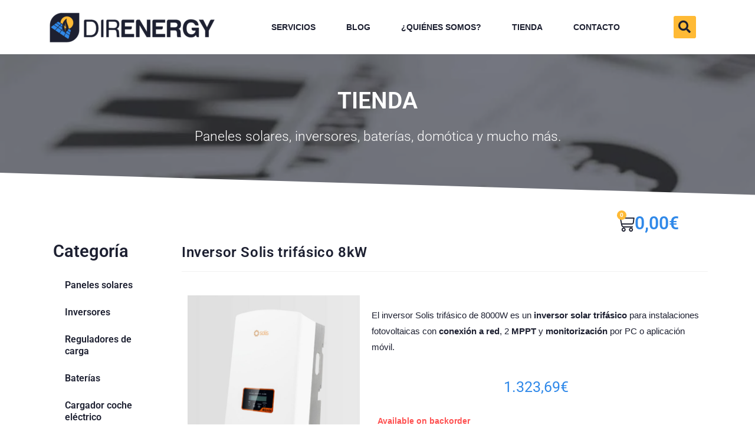

--- FILE ---
content_type: text/html; charset=UTF-8
request_url: https://www.direnergy.net/index.php/producto/inversor-solis-trifasico-8kw/
body_size: 51041
content:
<!DOCTYPE html><html class="html" lang="es"><head><meta charset="UTF-8"><script>if(navigator.userAgent.match(/MSIE|Internet Explorer/i)||navigator.userAgent.match(/Trident\/7\..*?rv:11/i)){var href=document.location.href;if(!href.match(/[?&]nowprocket/)){if(href.indexOf("?")==-1){if(href.indexOf("#")==-1){document.location.href=href+"?nowprocket=1"}else{document.location.href=href.replace("#","?nowprocket=1#")}}else{if(href.indexOf("#")==-1){document.location.href=href+"&nowprocket=1"}else{document.location.href=href.replace("#","&nowprocket=1#")}}}}</script><script>class RocketLazyLoadScripts{constructor(e){this.triggerEvents=e,this.eventOptions={passive:!0},this.userEventListener=this.triggerListener.bind(this),this.delayedScripts={normal:[],async:[],defer:[]},this.allJQueries=[]}_addUserInteractionListener(e){this.triggerEvents.forEach((t=>window.addEventListener(t,e.userEventListener,e.eventOptions)))}_removeUserInteractionListener(e){this.triggerEvents.forEach((t=>window.removeEventListener(t,e.userEventListener,e.eventOptions)))}triggerListener(){this._removeUserInteractionListener(this),"loading"===document.readyState?document.addEventListener("DOMContentLoaded",this._loadEverythingNow.bind(this)):this._loadEverythingNow()}async _loadEverythingNow(){this._delayEventListeners(),this._delayJQueryReady(this),this._handleDocumentWrite(),this._registerAllDelayedScripts(),this._preloadAllScripts(),await this._loadScriptsFromList(this.delayedScripts.normal),await this._loadScriptsFromList(this.delayedScripts.defer),await this._loadScriptsFromList(this.delayedScripts.async),await this._triggerDOMContentLoaded(),await this._triggerWindowLoad(),window.dispatchEvent(new Event("rocket-allScriptsLoaded"))}_registerAllDelayedScripts(){document.querySelectorAll("script[type=rocketlazyloadscript]").forEach((e=>{e.hasAttribute("src")?e.hasAttribute("async")&&!1!==e.async?this.delayedScripts.async.push(e):e.hasAttribute("defer")&&!1!==e.defer||"module"===e.getAttribute("data-rocket-type")?this.delayedScripts.defer.push(e):this.delayedScripts.normal.push(e):this.delayedScripts.normal.push(e)}))}async _transformScript(e){return await this._requestAnimFrame(),new Promise((t=>{const n=document.createElement("script");let r;[...e.attributes].forEach((e=>{let t=e.nodeName;"type"!==t&&("data-rocket-type"===t&&(t="type",r=e.nodeValue),n.setAttribute(t,e.nodeValue))})),e.hasAttribute("src")?(n.addEventListener("load",t),n.addEventListener("error",t)):(n.text=e.text,t()),e.parentNode.replaceChild(n,e)}))}async _loadScriptsFromList(e){const t=e.shift();return t?(await this._transformScript(t),this._loadScriptsFromList(e)):Promise.resolve()}_preloadAllScripts(){var e=document.createDocumentFragment();[...this.delayedScripts.normal,...this.delayedScripts.defer,...this.delayedScripts.async].forEach((t=>{const n=t.getAttribute("src");if(n){const t=document.createElement("link");t.href=n,t.rel="preload",t.as="script",e.appendChild(t)}})),document.head.appendChild(e)}_delayEventListeners(){let e={};function t(t,n){!function(t){function n(n){return e[t].eventsToRewrite.indexOf(n)>=0?"rocket-"+n:n}e[t]||(e[t]={originalFunctions:{add:t.addEventListener,remove:t.removeEventListener},eventsToRewrite:[]},t.addEventListener=function(){arguments[0]=n(arguments[0]),e[t].originalFunctions.add.apply(t,arguments)},t.removeEventListener=function(){arguments[0]=n(arguments[0]),e[t].originalFunctions.remove.apply(t,arguments)})}(t),e[t].eventsToRewrite.push(n)}function n(e,t){let n=e[t];Object.defineProperty(e,t,{get:()=>n||function(){},set(r){e["rocket"+t]=n=r}})}t(document,"DOMContentLoaded"),t(window,"DOMContentLoaded"),t(window,"load"),t(window,"pageshow"),t(document,"readystatechange"),n(document,"onreadystatechange"),n(window,"onload"),n(window,"onpageshow")}_delayJQueryReady(e){let t=window.jQuery;Object.defineProperty(window,"jQuery",{get:()=>t,set(n){if(n&&n.fn&&!e.allJQueries.includes(n)){n.fn.ready=n.fn.init.prototype.ready=function(t){e.domReadyFired?t.bind(document)(n):document.addEventListener("rocket-DOMContentLoaded",(()=>t.bind(document)(n)))};const t=n.fn.on;n.fn.on=n.fn.init.prototype.on=function(){if(this[0]===window){function e(e){return e.split(" ").map((e=>"load"===e||0===e.indexOf("load.")?"rocket-jquery-load":e)).join(" ")}"string"==typeof arguments[0]||arguments[0]instanceof String?arguments[0]=e(arguments[0]):"object"==typeof arguments[0]&&Object.keys(arguments[0]).forEach((t=>{delete Object.assign(arguments[0],{[e(t)]:arguments[0][t]})[t]}))}return t.apply(this,arguments),this},e.allJQueries.push(n)}t=n}})}async _triggerDOMContentLoaded(){this.domReadyFired=!0,await this._requestAnimFrame(),document.dispatchEvent(new Event("rocket-DOMContentLoaded")),await this._requestAnimFrame(),window.dispatchEvent(new Event("rocket-DOMContentLoaded")),await this._requestAnimFrame(),document.dispatchEvent(new Event("rocket-readystatechange")),await this._requestAnimFrame(),document.rocketonreadystatechange&&document.rocketonreadystatechange()}async _triggerWindowLoad(){await this._requestAnimFrame(),window.dispatchEvent(new Event("rocket-load")),await this._requestAnimFrame(),window.rocketonload&&window.rocketonload(),await this._requestAnimFrame(),this.allJQueries.forEach((e=>e(window).trigger("rocket-jquery-load"))),window.dispatchEvent(new Event("rocket-pageshow")),await this._requestAnimFrame(),window.rocketonpageshow&&window.rocketonpageshow()}_handleDocumentWrite(){const e=new Map;document.write=document.writeln=function(t){const n=document.currentScript,r=document.createRange(),i=n.parentElement;let o=e.get(n);void 0===o&&(o=n.nextSibling,e.set(n,o));const a=document.createDocumentFragment();r.setStart(a,0),a.appendChild(r.createContextualFragment(t)),i.insertBefore(a,o)}}async _requestAnimFrame(){return new Promise((e=>requestAnimationFrame(e)))}static run(){const e=new RocketLazyLoadScripts(["keydown","mousemove","touchmove","touchstart","touchend","wheel"]);e._addUserInteractionListener(e)}}RocketLazyLoadScripts.run();</script> <link rel="profile" href="https://gmpg.org/xfn/11"><meta name='robots' content='index, follow, max-image-preview:large, max-snippet:-1, max-video-preview:-1' /><meta name="viewport" content="width=device-width, initial-scale=1"><link media="all" href="https://www.direnergy.net/wp-content/cache/autoptimize/css/autoptimize_27188724a238fb69bb159c726339ab06.css" rel="stylesheet"><title>Inversor Solis trifásico 8kW | DIRENERGY ☀️</title><style id="rocket-critical-css">.screen-reader-text{border:0;clip:rect(1px,1px,1px,1px);-webkit-clip-path:inset(50%);clip-path:inset(50%);height:1px;margin:-1px;overflow:hidden;padding:0;position:absolute;width:1px;word-wrap:normal!important}.screen-reader-text{border:0;clip:rect(1px,1px,1px,1px);-webkit-clip-path:inset(50%);clip-path:inset(50%);height:1px;margin:-1px;overflow:hidden;overflow-wrap:normal!important;word-wrap:normal!important;padding:0;position:absolute!important;width:1px}button.pswp__button{box-shadow:none!important;background-image:url(//www.direnergy.net/wp-content/plugins/woocommerce/assets/css/photoswipe/default-skin/default-skin.png)!important}button.pswp__button,button.pswp__button--arrow--left::before,button.pswp__button--arrow--right::before{background-color:transparent!important}button.pswp__button--arrow--left,button.pswp__button--arrow--right{background-image:none!important}.pswp{display:none;position:absolute;width:100%;height:100%;left:0;top:0;overflow:hidden;-ms-touch-action:none;touch-action:none;z-index:1500;-webkit-text-size-adjust:100%;-webkit-backface-visibility:hidden;outline:0}.pswp *{-webkit-box-sizing:border-box;box-sizing:border-box}.pswp__bg{position:absolute;left:0;top:0;width:100%;height:100%;background:#000;opacity:0;-webkit-transform:translateZ(0);transform:translateZ(0);-webkit-backface-visibility:hidden;will-change:opacity}.pswp__scroll-wrap{position:absolute;left:0;top:0;width:100%;height:100%;overflow:hidden}.pswp__container{-ms-touch-action:none;touch-action:none;position:absolute;left:0;right:0;top:0;bottom:0}.pswp__container{-webkit-touch-callout:none}.pswp__bg{will-change:opacity}.pswp__container{-webkit-backface-visibility:hidden}.pswp__item{position:absolute;left:0;right:0;top:0;bottom:0;overflow:hidden}.pswp__button{width:44px;height:44px;position:relative;background:0 0;overflow:visible;-webkit-appearance:none;display:block;border:0;padding:0;margin:0;float:right;opacity:.75;-webkit-box-shadow:none;box-shadow:none}.pswp__button::-moz-focus-inner{padding:0;border:0}.pswp__button,.pswp__button--arrow--left:before,.pswp__button--arrow--right:before{background:url(//www.direnergy.net/wp-content/plugins/woocommerce/assets/css/photoswipe/default-skin/default-skin.png) 0 0 no-repeat;background-size:264px 88px;width:44px;height:44px}.pswp__button--close{background-position:0 -44px}.pswp__button--share{background-position:-44px -44px}.pswp__button--fs{display:none}.pswp__button--zoom{display:none;background-position:-88px 0}.pswp__button--arrow--left,.pswp__button--arrow--right{background:0 0;top:50%;margin-top:-50px;width:70px;height:100px;position:absolute}.pswp__button--arrow--left{left:0}.pswp__button--arrow--right{right:0}.pswp__button--arrow--left:before,.pswp__button--arrow--right:before{content:'';top:35px;background-color:rgba(0,0,0,.3);height:30px;width:32px;position:absolute}.pswp__button--arrow--left:before{left:6px;background-position:-138px -44px}.pswp__button--arrow--right:before{right:6px;background-position:-94px -44px}.pswp__share-modal{display:block;background:rgba(0,0,0,.5);width:100%;height:100%;top:0;left:0;padding:10px;position:absolute;z-index:1600;opacity:0;-webkit-backface-visibility:hidden;will-change:opacity}.pswp__share-modal--hidden{display:none}.pswp__share-tooltip{z-index:1620;position:absolute;background:#fff;top:56px;border-radius:2px;display:block;width:auto;right:44px;-webkit-box-shadow:0 2px 5px rgba(0,0,0,.25);box-shadow:0 2px 5px rgba(0,0,0,.25);-webkit-transform:translateY(6px);-ms-transform:translateY(6px);transform:translateY(6px);-webkit-backface-visibility:hidden;will-change:transform}.pswp__counter{position:absolute;left:0;top:0;height:44px;font-size:13px;line-height:44px;color:#fff;opacity:.75;padding:0 10px}.pswp__caption{position:absolute;left:0;bottom:0;width:100%;min-height:44px}.pswp__caption__center{text-align:left;max-width:420px;margin:0 auto;font-size:13px;padding:10px;line-height:20px;color:#ccc}.pswp__preloader{width:44px;height:44px;position:absolute;top:0;left:50%;margin-left:-22px;opacity:0;will-change:opacity;direction:ltr}.pswp__preloader__icn{width:20px;height:20px;margin:12px}@media screen and (max-width:1024px){.pswp__preloader{position:relative;left:auto;top:auto;margin:0;float:right}}.pswp__ui{-webkit-font-smoothing:auto;visibility:visible;opacity:1;z-index:1550}.pswp__top-bar{position:absolute;left:0;top:0;height:44px;width:100%}.pswp__caption,.pswp__top-bar{-webkit-backface-visibility:hidden;will-change:opacity}.pswp__caption,.pswp__top-bar{background-color:rgba(0,0,0,.5)}.pswp__ui--hidden .pswp__button--arrow--left,.pswp__ui--hidden .pswp__button--arrow--right,.pswp__ui--hidden .pswp__caption,.pswp__ui--hidden .pswp__top-bar{opacity:.001}.fa,.fas{-moz-osx-font-smoothing:grayscale;-webkit-font-smoothing:antialiased;display:inline-block;font-style:normal;font-variant:normal;text-rendering:auto;line-height:1}.fa-angle-up:before{content:"\f106"}.fa-search:before{content:"\f002"}@font-face{font-family:"Font Awesome 5 Free";font-style:normal;font-weight:400;font-display:swap;src:url(//www.direnergy.net/wp-content/themes/oceanwp/assets/fonts/fontawesome/css/../webfonts/fa-regular-400.eot);src:url(//www.direnergy.net/wp-content/themes/oceanwp/assets/fonts/fontawesome/css/../webfonts/fa-regular-400.eot?#iefix) format("embedded-opentype"),url(//www.direnergy.net/wp-content/themes/oceanwp/assets/fonts/fontawesome/css/../webfonts/fa-regular-400.woff2) format("woff2"),url(//www.direnergy.net/wp-content/themes/oceanwp/assets/fonts/fontawesome/css/../webfonts/fa-regular-400.woff) format("woff"),url(//www.direnergy.net/wp-content/themes/oceanwp/assets/fonts/fontawesome/css/../webfonts/fa-regular-400.ttf) format("truetype"),url(//www.direnergy.net/wp-content/themes/oceanwp/assets/fonts/fontawesome/css/../webfonts/fa-regular-400.svg#fontawesome) format("svg")}@font-face{font-family:"Font Awesome 5 Free";font-style:normal;font-weight:900;font-display:swap;src:url(//www.direnergy.net/wp-content/themes/oceanwp/assets/fonts/fontawesome/css/../webfonts/fa-solid-900.eot);src:url(//www.direnergy.net/wp-content/themes/oceanwp/assets/fonts/fontawesome/css/../webfonts/fa-solid-900.eot?#iefix) format("embedded-opentype"),url(//www.direnergy.net/wp-content/themes/oceanwp/assets/fonts/fontawesome/css/../webfonts/fa-solid-900.woff2) format("woff2"),url(//www.direnergy.net/wp-content/themes/oceanwp/assets/fonts/fontawesome/css/../webfonts/fa-solid-900.woff) format("woff"),url(//www.direnergy.net/wp-content/themes/oceanwp/assets/fonts/fontawesome/css/../webfonts/fa-solid-900.ttf) format("truetype"),url(//www.direnergy.net/wp-content/themes/oceanwp/assets/fonts/fontawesome/css/../webfonts/fa-solid-900.svg#fontawesome) format("svg")}.fa,.fas{font-family:"Font Awesome 5 Free"}.fa,.fas{font-weight:900}@font-face{font-family:'simple-line-icons';src:url(//www.direnergy.net/wp-content/themes/oceanwp/assets/css/third/../../fonts/simple-line-icons/Simple-Line-Icons.eot?v=2.4.0);src:url(//www.direnergy.net/wp-content/themes/oceanwp/assets/css/third/../../fonts/simple-line-icons/Simple-Line-Icons.eot?v=2.4.0#iefix)format('embedded-opentype'),url(//www.direnergy.net/wp-content/themes/oceanwp/assets/css/third/../../fonts/simple-line-icons/Simple-Line-Icons.woff2?v=2.4.0)format('woff2'),url(//www.direnergy.net/wp-content/themes/oceanwp/assets/css/third/../../fonts/simple-line-icons/Simple-Line-Icons.ttf?v=2.4.0)format('truetype'),url(//www.direnergy.net/wp-content/themes/oceanwp/assets/css/third/../../fonts/simple-line-icons/Simple-Line-Icons.woff?v=2.4.0)format('woff'),url(//www.direnergy.net/wp-content/themes/oceanwp/assets/css/third/../../fonts/simple-line-icons/Simple-Line-Icons.svg?v=2.4.0#simple-line-icons)format('svg');font-weight:normal;font-style:normal;font-display:swap}.icon-eye{font-family:'simple-line-icons';speak:none;font-style:normal;font-weight:normal;font-variant:normal;text-transform:none;line-height:1;-webkit-font-smoothing:antialiased;-moz-osx-font-smoothing:grayscale}.icon-eye:before{content:"\e087"}html,body,div,span,h1,h2,h3,p,a,img,strong,i,ul,li,form,figure,header,nav,section{margin:0;padding:0;border:0;outline:0;font-size:100%;font:inherit;vertical-align:baseline;font-family:inherit;font-size:100%;font-style:inherit;font-weight:inherit}figure,header,nav,section{display:block}html{font-size:62.5%;overflow-y:scroll;-webkit-text-size-adjust:100%;-ms-text-size-adjust:100%}*,*:before,*:after{-webkit-box-sizing:border-box;-moz-box-sizing:border-box;box-sizing:border-box}figure,header,main,nav,section{display:block}a img{border:0}img{max-width:100%;height:auto}html{-ms-overflow-x:hidden;overflow-x:hidden}body{font-family:"Open Sans",sans-serif;font-size:14px;line-height:1.8;color:#4a4a4a;-webkit-font-smoothing:antialiased;-moz-osx-font-smoothing:grayscale;overflow-wrap:break-word;word-wrap:break-word}body{background-color:#fff}i{font-style:italic}.col.first{clear:both;margin-left:0}.screen-reader-text{border:0;clip:rect(1px,1px,1px,1px);clip-path:inset(50%);height:1px;margin:-1px;font-size:14px!important;font-weight:400;overflow:hidden;padding:0;position:absolute!important;width:1px;word-wrap:normal!important}@media only screen and (max-width:480px){.col{width:100%;margin-left:0;margin-right:0;margin-bottom:30px}}html{font-family:sans-serif;-ms-text-size-adjust:100%;-webkit-text-size-adjust:100%}body{margin:0}figure,header,main,nav,section{display:block}a{background-color:transparent}strong{font-weight:600}img{border:0}svg:not(:root){overflow:hidden}button,input{color:inherit;font:inherit;margin:0}button{overflow:visible}button{text-transform:none}button{-webkit-appearance:button}button::-moz-focus-inner,input::-moz-focus-inner{border:0;padding:0}input{line-height:normal}input[type="search"]::-webkit-search-cancel-button,input[type="search"]::-webkit-search-decoration{-webkit-appearance:none}.container{width:1200px;max-width:90%;margin:0 auto}#wrap{position:relative}#main{position:relative}@media only screen and (max-width:959px){.container{max-width:90%}}@media only screen and (max-width:767px){#wrap{width:100%!important}.col:not(.swiper-slide){width:100%!important;margin-bottom:25px}}img{max-width:100%;height:auto;vertical-align:middle}img[class*="attachment-"]{height:auto}.col:after,.clr:after{content:'';display:block;visibility:hidden;clear:both;zoom:1;height:0}a{color:#333}a{text-decoration:none}h1,h2,h3{font-weight:600;margin:0 0 20px;color:#333;line-height:1.4}h1{font-size:23px}h2{font-size:20px}h3{font-size:18px}p{margin:0 0 20px}ul{margin:15px 0 15px 20px}li ul{margin:0 0 0 25px}form input[type="search"]{display:inline-block;min-height:40px;width:100%;font-size:14px;line-height:1.8;padding:6px 12px;vertical-align:middle;background-color:transparent;color:#333;border:1px solid #ddd;-webkit-border-radius:3px;-moz-border-radius:3px;-ms-border-radius:3px;border-radius:3px}input[type="search"]{-webkit-appearance:none}input[type="search"]::-webkit-search-decoration,input[type="search"]::-webkit-search-cancel-button,input[type="search"]::-webkit-search-results-button,input[type="search"]::-webkit-search-results-decoration{display:none}button::-moz-focus-inner{padding:0;border:0}#site-header{position:relative;width:100%;background-color:#fff;border-bottom:1px solid #f1f1f1;z-index:100}.no-header-border #site-header{border-bottom:none}.single .entry-title{font-size:34px;padding:0 0 20px;margin:0 0 15px;border-bottom:1px solid #f1f1f1;letter-spacing:0.6px}#scroll-top{display:none;position:fixed;right:20px;bottom:20px;width:40px;height:40px;line-height:40px;background-color:rgba(0,0,0,0.4);color:#fff;font-size:18px;-webkit-border-radius:2px;-moz-border-radius:2px;-ms-border-radius:2px;border-radius:2px;text-align:center;z-index:100;-webkit-box-sizing:content-box;-moz-box-sizing:content-box;box-sizing:content-box}@media only screen and (max-width:480px){#scroll-top{right:10px;bottom:10px;width:26px;height:26px;line-height:24px;font-size:14px}}#site-header .elementor-section-wrap{height:auto!important}.elementor-widget-image .elementor-image img{display:inline-block}.pswp{display:none;position:absolute;width:100%;height:100%;left:0;top:0;overflow:hidden;-ms-touch-action:none;touch-action:none;z-index:99999;-webkit-text-size-adjust:100%;-webkit-backface-visibility:hidden;outline:none}.pswp *{-webkit-box-sizing:border-box;box-sizing:border-box}.pswp__bg{position:absolute;left:0;top:0;width:100%;height:100%;background:#000;opacity:0;-webkit-transform:translateZ(0);transform:translateZ(0);-webkit-backface-visibility:hidden;will-change:opacity}.pswp__scroll-wrap{position:absolute;left:0;top:0;width:100%;height:100%;overflow:hidden}.pswp__container{-ms-touch-action:none;touch-action:none;position:absolute;left:0;right:0;top:0;bottom:0}.pswp__container{-webkit-touch-callout:none}.pswp__bg{will-change:opacity}.pswp__container{-webkit-backface-visibility:hidden}.pswp__item{position:absolute;left:0;right:0;top:0;bottom:0;overflow:hidden}.pswp__button{width:44px;height:44px;position:relative;background:none;overflow:visible;-webkit-appearance:none;display:block;border:0;padding:0;margin:0;float:right;opacity:0.75;-webkit-box-shadow:none;box-shadow:none}.pswp__button::-moz-focus-inner{padding:0;border:0}.pswp__button,.pswp__button--arrow--left:before,.pswp__button--arrow--right:before{background:url(//www.direnergy.net/wp-content/themes/oceanwp/assets/css/../img/photoswipe/default-skin.png) 0 0 no-repeat;background-size:264px 88px;width:44px;height:44px}.pswp__button--close{background-position:0 -44px}.pswp__button--share{background-position:-44px -44px}.pswp__button--fs{display:none}.pswp__button--zoom{display:none;background-position:-88px 0}.pswp__button--arrow--left,.pswp__button--arrow--right{background:none;top:50%;margin-top:-50px;width:70px;height:100px;position:absolute}.pswp__button--arrow--left{left:0}.pswp__button--arrow--right{right:0}.pswp__button--arrow--left:before,.pswp__button--arrow--right:before{content:"";top:35px;background-color:rgba(0,0,0,0.3);height:30px;width:32px;position:absolute}.pswp__button--arrow--left:before{left:6px;background-position:-138px -44px}.pswp__button--arrow--right:before{right:6px;background-position:-94px -44px}.pswp__share-modal{display:block;background:rgba(0,0,0,0.5);width:100%;height:100%;top:0;left:0;padding:10px;position:absolute;z-index:1600;opacity:0;-webkit-backface-visibility:hidden;will-change:opacity}.pswp__share-modal--hidden{display:none}.pswp__share-tooltip{z-index:1620;position:absolute;background:#fff;top:56px;border-radius:2px;display:block;width:auto;right:44px;-webkit-box-shadow:0 2px 5px rgba(0,0,0,0.25);box-shadow:0 2px 5px rgba(0,0,0,0.25);-webkit-transform:translateY(6px);-ms-transform:translateY(6px);transform:translateY(6px);-webkit-backface-visibility:hidden;will-change:transform}.pswp__counter{position:absolute;left:0;top:0;height:44px;font-size:13px;line-height:44px;color:#fff;opacity:0.75;padding:0 10px}.pswp__caption{position:absolute;left:0;bottom:0;width:100%;min-height:44px}.pswp__caption__center{text-align:left;max-width:420px;margin:0 auto;font-size:13px;padding:10px;line-height:20px;color:#ccc}.pswp__preloader{width:44px;height:44px;position:absolute;top:0;left:50%;margin-left:-22px;opacity:0;will-change:opacity;direction:ltr}.pswp__preloader__icn{width:20px;height:20px;margin:12px}@media screen and (max-width:1024px){.pswp__preloader{position:relative;left:auto;top:auto;margin:0;float:right}}.pswp__ui{-webkit-font-smoothing:auto;visibility:visible;opacity:1;z-index:1550}.pswp__top-bar{position:absolute;left:0;top:0;height:44px;width:100%}.pswp__caption,.pswp__top-bar{-webkit-backface-visibility:hidden;will-change:opacity}.pswp__top-bar,.pswp__caption{background-color:rgba(0,0,0,0.5)}.pswp__ui--hidden .pswp__top-bar,.pswp__ui--hidden .pswp__caption,.pswp__ui--hidden .pswp__button--arrow--left,.pswp__ui--hidden .pswp__button--arrow--right{opacity:0.001}@font-face{font-display:swap;font-family:eicons;src:url(//www.direnergy.net/wp-content/plugins/elementor/assets/lib/eicons/css/../fonts/eicons.eot?5.12.0);src:url(//www.direnergy.net/wp-content/plugins/elementor/assets/lib/eicons/css/../fonts/eicons.eot?5.12.0#iefix) format("embedded-opentype"),url(//www.direnergy.net/wp-content/plugins/elementor/assets/lib/eicons/css/../fonts/eicons.woff2?5.12.0) format("woff2"),url(//www.direnergy.net/wp-content/plugins/elementor/assets/lib/eicons/css/../fonts/eicons.woff?5.12.0) format("woff"),url(//www.direnergy.net/wp-content/plugins/elementor/assets/lib/eicons/css/../fonts/eicons.ttf?5.12.0) format("truetype"),url(//www.direnergy.net/wp-content/plugins/elementor/assets/lib/eicons/css/../fonts/eicons.svg?5.12.0#eicon) format("svg");font-weight:400;font-style:normal}[class^=eicon]{display:inline-block;font-family:eicons;font-size:inherit;font-weight:400;font-style:normal;font-variant:normal;line-height:1;text-rendering:auto;-webkit-font-smoothing:antialiased;-moz-osx-font-smoothing:grayscale}.eicon-menu-bar:before{content:'\e816'}.eicon-close:before{content:'\e87f'}.elementor-column-gap-default>.elementor-row>.elementor-column>.elementor-element-populated{padding:10px}@media (max-width:767px){.elementor-reverse-mobile>.elementor-container>.elementor-row>:first-child{-webkit-box-ordinal-group:11;-ms-flex-order:10;order:10}.elementor-reverse-mobile>.elementor-container>.elementor-row>:nth-child(2){-webkit-box-ordinal-group:10;-ms-flex-order:9;order:9}.elementor-reverse-mobile>.elementor-container>.elementor-row>:nth-child(3){-webkit-box-ordinal-group:9;-ms-flex-order:8;order:8}.elementor-column{width:100%}}.dialog-close-button{position:absolute;margin-top:15px;right:15px;font-size:15px;line-height:1}.dialog-close-button:not(:hover){opacity:.4}.elementor-screen-only,.screen-reader-text{position:absolute;top:-10000em;width:1px;height:1px;margin:-1px;padding:0;overflow:hidden;clip:rect(0,0,0,0);border:0}.elementor-clearfix:after{content:"";display:block;clear:both;width:0;height:0}.elementor{-webkit-hyphens:manual;-ms-hyphens:manual;hyphens:manual}.elementor *,.elementor :after,.elementor :before{-webkit-box-sizing:border-box;box-sizing:border-box}.elementor a{-webkit-box-shadow:none;box-shadow:none;text-decoration:none}.elementor img{height:auto;max-width:100%;border:none;-webkit-border-radius:0;border-radius:0;-webkit-box-shadow:none;box-shadow:none}.elementor .elementor-widget:not(.elementor-widget-text-editor):not(.elementor-widget-theme-post-content) figure{margin:0}.elementor .elementor-background-overlay{height:100%;width:100%;top:0;left:0;position:absolute}:root{--page-title-display:block}.elementor-page-title{display:var(--page-title-display)}.elementor-section{position:relative}.elementor-section .elementor-container{display:-webkit-box;display:-ms-flexbox;display:flex;margin-right:auto;margin-left:auto;position:relative}@media (max-width:1024px){.elementor-section .elementor-container{-ms-flex-wrap:wrap;flex-wrap:wrap}}.elementor-section.elementor-section-boxed>.elementor-container{max-width:1140px}.elementor-section.elementor-section-stretched{position:relative;width:100%}.elementor-row{width:100%;display:-webkit-box;display:-ms-flexbox;display:flex}@media (max-width:1024px){.elementor-row{-ms-flex-wrap:wrap;flex-wrap:wrap}}.elementor-widget-wrap{position:relative;width:100%;-ms-flex-wrap:wrap;flex-wrap:wrap;-ms-flex-line-pack:start;align-content:flex-start}.elementor:not(.elementor-bc-flex-widget) .elementor-widget-wrap{display:-webkit-box;display:-ms-flexbox;display:flex}.elementor-widget-wrap>.elementor-element{width:100%}.elementor-widget{position:relative}.elementor-widget:not(:last-child){margin-bottom:20px}.elementor-column{min-height:1px}.elementor-column,.elementor-column-wrap{position:relative;display:-webkit-box;display:-ms-flexbox;display:flex}.elementor-column-wrap{width:100%}@media (min-width:768px){.elementor-column.elementor-col-25{width:25%}.elementor-column.elementor-col-33{width:33.333%}.elementor-column.elementor-col-50{width:50%}.elementor-column.elementor-col-100{width:100%}}@media (max-width:767px){.elementor-reverse-mobile>.elementor-container>:first-child{-webkit-box-ordinal-group:11;-ms-flex-order:10;order:10}.elementor-column{width:100%}}[class^=eicon]{display:inline-block;font-family:eicons;font-size:inherit;font-weight:400;font-style:normal;font-variant:normal;line-height:1;text-rendering:auto;-webkit-font-smoothing:antialiased;-moz-osx-font-smoothing:grayscale}.eicon-menu-bar:before{content:"\e816"}.eicon-close:before{content:"\e87f"}.elementor-lightbox{--lightbox-ui-color:hsla(0,0%,93.3%,0.9);--lightbox-ui-color-hover:#fff;--lightbox-text-color:var(--lightbox-ui-color);--lightbox-header-icons-size:20px;--lightbox-navigation-icons-size:25px}.elementor-shape{overflow:hidden;position:absolute;left:0;width:100%;line-height:0;direction:ltr}.elementor-shape-bottom{bottom:-1px}.elementor-shape-bottom:not([data-negative=true]) svg{z-index:-1}.elementor-shape[data-negative=false].elementor-shape-bottom{-webkit-transform:rotate(180deg);-ms-transform:rotate(180deg);transform:rotate(180deg)}.elementor-shape svg{display:block;width:calc(100% + 1.3px);position:relative;left:50%;-webkit-transform:translateX(-50%);-ms-transform:translateX(-50%);transform:translateX(-50%)}.elementor-shape .elementor-shape-fill{fill:#fff;-webkit-transform-origin:center;-ms-transform-origin:center;transform-origin:center;-webkit-transform:rotateY(0deg);transform:rotateY(0deg)}@media (max-width:767px){.elementor .elementor-hidden-phone{display:none}}@media (min-width:768px) and (max-width:1024px){.elementor .elementor-hidden-tablet{display:none}}@media (min-width:1025px){.elementor .elementor-hidden-desktop{display:none}}.elementor-button{display:inline-block;line-height:1;background-color:#818a91;font-size:15px;padding:12px 24px;-webkit-border-radius:3px;border-radius:3px;color:#fff;fill:#fff;text-align:center}.elementor-button:visited{color:#fff}.elementor-button-icon{-webkit-box-flex:0;-ms-flex-positive:0;flex-grow:0;-webkit-box-ordinal-group:6;-ms-flex-order:5;order:5}.elementor-button-text{-webkit-box-flex:1;-ms-flex-positive:1;flex-grow:1;-webkit-box-ordinal-group:11;-ms-flex-order:10;order:10;display:inline-block}.elementor-button span{text-decoration:inherit}.elementor-menu-cart__toggle .elementor-button-icon{-webkit-box-ordinal-group:16;-ms-flex-order:15;order:15}.elementor-view-stacked .elementor-icon{padding:.5em;background-color:#818a91;color:#fff;fill:#fff}.elementor-icon{display:inline-block;line-height:1;color:#818a91;font-size:50px;text-align:center}.elementor-icon svg{width:1em;height:1em;position:relative;display:block}.elementor-icon svg:before{position:absolute;left:50%;-webkit-transform:translateX(-50%);-ms-transform:translateX(-50%);transform:translateX(-50%)}.elementor-shape-circle .elementor-icon{-webkit-border-radius:50%;border-radius:50%}.elementor-heading-title{padding:0;margin:0;line-height:1}.elementor-widget-heading .elementor-heading-title[class*=elementor-size-]>a{color:inherit;font-size:inherit;line-height:inherit}.elementor-widget-heading .elementor-heading-title.elementor-size-large{font-size:29px}.elementor-widget-heading .elementor-heading-title.elementor-size-xl{font-size:39px}@media (min-width:768px){.elementor-widget-icon-box.elementor-position-left .elementor-icon-box-wrapper{display:-webkit-box;display:-ms-flexbox;display:flex}.elementor-widget-icon-box.elementor-position-left .elementor-icon-box-icon{display:-webkit-inline-box;display:-ms-inline-flexbox;display:inline-flex;-webkit-box-flex:0;-ms-flex:0 0 auto;flex:0 0 auto}.elementor-widget-icon-box.elementor-position-left .elementor-icon-box-wrapper{text-align:left;-webkit-box-orient:horizontal;-webkit-box-direction:normal;-ms-flex-direction:row;flex-direction:row}.elementor-widget-icon-box.elementor-vertical-align-middle .elementor-icon-box-wrapper{-webkit-box-align:center;-ms-flex-align:center;align-items:center}}@media (max-width:767px){.elementor-widget-icon-box .elementor-icon-box-icon{margin-left:auto!important;margin-right:auto!important;margin-bottom:15px}}.elementor-widget-icon-box .elementor-icon-box-wrapper{text-align:center}.elementor-widget-icon-box .elementor-icon-box-title a{color:inherit}.elementor-widget-icon-box .elementor-icon-box-content{-webkit-box-flex:1;-ms-flex-positive:1;flex-grow:1}.elementor-widget-image{text-align:center}.elementor-widget-image a{display:inline-block}.elementor-widget-image img{vertical-align:middle;display:inline-block}@font-face{font-display:swap;font-family:eicons;src:url(https://www.direnergy.net/wp-content/plugins/elementor/assets/lib/eicons/fonts/eicons.eot?5.10.0);src:url(https://www.direnergy.net/wp-content/plugins/elementor/assets/lib/eicons/fonts/eicons.eot?5.10.0#iefix) format("embedded-opentype"),url(https://www.direnergy.net/wp-content/plugins/elementor/assets/lib/eicons/fonts/eicons.woff2?5.10.0) format("woff2"),url(https://www.direnergy.net/wp-content/plugins/elementor/assets/lib/eicons/fonts/eicons.woff?5.10.0) format("woff"),url(https://www.direnergy.net/wp-content/plugins/elementor/assets/lib/eicons/fonts/eicons.ttf?5.10.0) format("truetype"),url(https://www.direnergy.net/wp-content/plugins/elementor/assets/lib/eicons/fonts/eicons.svg?5.10.0#eicon) format("svg");font-weight:400;font-style:normal}button::-moz-focus-inner{padding:0;border:0}body.woocommerce-page div.product .elementor-widget-woocommerce-product-images div.images,body.woocommerce div.product .elementor-widget-woocommerce-product-images div.images{float:none;width:100%;padding:0}.elementor-widget-woocommerce-menu-cart.toggle-icon--cart-medium .elementor-menu-cart__toggle .elementor-button-icon i:before{content:"\e8ea"}.elementor-menu-cart__toggle .elementor-button{background:transparent;border-radius:0;color:#818a91;border:1px solid;border-color:inherit;display:-webkit-inline-box;display:-ms-inline-flexbox;display:inline-flex;-webkit-box-align:center;-ms-flex-align:center;align-items:center}.elementor-menu-cart__toggle .elementor-button-text{margin-right:.3em}.elementor-menu-cart__toggle .elementor-button-icon{position:relative}.elementor-menu-cart--items-indicator-bubble .elementor-menu-cart__toggle .elementor-button-icon[data-counter]:before{content:attr(data-counter);display:block;position:absolute;min-width:1.6em;height:1.6em;line-height:1.5em;top:-.7em;right:-.7em;border-radius:100%;color:#fff;background-color:#d9534f;text-align:center;font-size:10px}.elementor-menu-cart__container{-webkit-transform:scale(1);-ms-transform:scale(1);transform:scale(1);overflow:hidden;position:fixed;z-index:9998;top:0;left:0;width:100vw;height:100vh;background-color:rgba(0,0,0,.25)}.elementor-menu-cart__container .elementor-menu-cart__main{position:fixed;top:0;width:350px;max-width:100%;right:0;bottom:0;padding:0 30px;background-color:#fff;-webkit-box-shadow:0 0 20px rgba(0,0,0,.2);box-shadow:0 0 20px rgba(0,0,0,.2);-webkit-transform:translateX(0);-ms-transform:translateX(0);transform:translateX(0)}.elementor-menu-cart__container:not(.elementor-menu-cart--shown){background-color:transparent;-webkit-transform:scale(0);-ms-transform:scale(0);transform:scale(0)}.elementor-menu-cart__container:not(.elementor-menu-cart--shown) .elementor-menu-cart__main{overflow:hidden;opacity:0;-webkit-transform:translateX(100%);-ms-transform:translateX(100%);transform:translateX(100%)}.elementor-menu-cart__main{display:-webkit-box;display:-ms-flexbox;display:flex;-webkit-box-orient:vertical;-webkit-box-direction:normal;-ms-flex-direction:column;flex-direction:column;-webkit-box-align:stretch;-ms-flex-align:stretch;align-items:stretch;font-size:14px}.elementor-menu-cart__close-button{width:25px;height:25px;position:relative;margin:20px 0;-ms-flex-item-align:end;align-self:flex-end}.elementor-menu-cart__close-button:after,.elementor-menu-cart__close-button:before{content:"";position:absolute;height:3px;width:100%;top:50%;left:0;margin-top:-1px;background:#818a91;border-radius:1px}.elementor-menu-cart__close-button:before{-webkit-transform:rotate(45deg);-ms-transform:rotate(45deg);transform:rotate(45deg)}.elementor-menu-cart__close-button:after{-webkit-transform:rotate(-45deg);-ms-transform:rotate(-45deg);transform:rotate(-45deg)}.elementor-location-header:before{content:"";display:table;clear:both}.elementor-search-form{display:block}.elementor-search-form input[type=search]{margin:0;border:0;padding:0;display:inline-block;vertical-align:middle;white-space:normal;background:none;line-height:1;min-width:0;font-size:15px;-webkit-appearance:none;-moz-appearance:none}.elementor-search-form__container{display:-webkit-box;display:-ms-flexbox;display:flex;overflow:hidden;border:0 solid transparent;min-height:50px}.elementor-search-form__container:not(.elementor-search-form--full-screen){background:#eceeef}.elementor-search-form__input{-ms-flex-preferred-size:100%;flex-basis:100%;color:#55595c}.elementor-search-form__input::-webkit-input-placeholder{color:inherit;font-family:inherit;opacity:.6}.elementor-search-form__input:-ms-input-placeholder{color:inherit;font-family:inherit;opacity:.6}.elementor-search-form__input:-moz-placeholder,.elementor-search-form__input::-moz-placeholder{color:inherit;font-family:inherit;opacity:.6}.elementor-search-form__input::-ms-input-placeholder{color:inherit;font-family:inherit;opacity:.6}.elementor-search-form--skin-full_screen .elementor-search-form input[type=search].elementor-search-form__input{font-size:50px;text-align:center;border:solid #fff;border-width:0 0 1px;line-height:1.5;color:#fff}.elementor-search-form--skin-full_screen .elementor-search-form__toggle{display:inline-block;vertical-align:middle;color:var(--e-search-form-toggle-color,#494c4f);font-size:var(--e-search-form-toggle-size,33px)}.elementor-search-form--skin-full_screen .elementor-search-form__toggle i{position:relative;display:block;width:var(--e-search-form-toggle-size,33px);height:var(--e-search-form-toggle-size,33px);background-color:var(--e-search-form-toggle-background-color,rgba(0,0,0,.05));border:var(--e-search-form-toggle-border-width,0) solid var(--e-search-form-toggle-color,#494c4f);border-radius:var(--e-search-form-toggle-border-radius,3px)}.elementor-search-form--skin-full_screen .elementor-search-form__toggle i:before{position:absolute;left:50%;top:50%;-webkit-transform:translate(-50%,-50%);-ms-transform:translate(-50%,-50%);transform:translate(-50%,-50%)}.elementor-search-form--skin-full_screen .elementor-search-form__toggle i:before{font-size:var(--e-search-form-toggle-icon-size,.55em)}.elementor-search-form--skin-full_screen .elementor-search-form__container{-webkit-box-align:center;-ms-flex-align:center;align-items:center;position:fixed;z-index:9998;top:0;left:0;right:0;bottom:0;height:100vh;padding:0 15%;background-color:rgba(0,0,0,.8)}.elementor-search-form--skin-full_screen .elementor-search-form__container:not(.elementor-search-form--full-screen){overflow:hidden;opacity:0;-webkit-transform:scale(0);-ms-transform:scale(0);transform:scale(0)}.elementor-search-form--skin-full_screen .elementor-search-form__container:not(.elementor-search-form--full-screen) .dialog-lightbox-close-button{display:none}.elementor-item:after,.elementor-item:before{display:block;position:absolute}.elementor-item:not(:hover):not(:focus):not(.elementor-item-active):not(.highlighted):after,.elementor-item:not(:hover):not(:focus):not(.elementor-item-active):not(.highlighted):before{opacity:0}.elementor-nav-menu--main .elementor-nav-menu a{padding:13px 20px}.elementor-nav-menu--main .elementor-nav-menu ul{position:absolute;width:12em;border-width:0;border-style:solid;padding:0}.elementor-nav-menu--layout-horizontal{display:-webkit-box;display:-ms-flexbox;display:flex}.elementor-nav-menu--layout-horizontal .elementor-nav-menu{display:-webkit-box;display:-ms-flexbox;display:flex;-ms-flex-wrap:wrap;flex-wrap:wrap}.elementor-nav-menu--layout-horizontal .elementor-nav-menu a{white-space:nowrap}.elementor-nav-menu__align-left .elementor-nav-menu{margin-right:auto}.elementor-nav-menu__align-left .elementor-nav-menu{-webkit-box-pack:start;-ms-flex-pack:start;justify-content:flex-start}.elementor-nav-menu__align-center .elementor-nav-menu{margin-left:auto;margin-right:auto}.elementor-nav-menu__align-center .elementor-nav-menu{-webkit-box-pack:center;-ms-flex-pack:center;justify-content:center}.elementor-widget-nav-menu:not(.elementor-nav-menu--toggle) .elementor-menu-toggle{display:none}.elementor-widget-nav-menu .elementor-widget-container{display:-webkit-box;display:-ms-flexbox;display:flex;-webkit-box-orient:vertical;-webkit-box-direction:normal;-ms-flex-direction:column;flex-direction:column}.elementor-nav-menu{position:relative;z-index:2}.elementor-nav-menu:after{content:"\00a0";display:block;height:0;font:0/0 serif;clear:both;visibility:hidden;overflow:hidden}.elementor-nav-menu,.elementor-nav-menu li,.elementor-nav-menu ul{display:block;list-style:none;margin:0;padding:0;line-height:normal}.elementor-nav-menu ul{display:none}.elementor-nav-menu ul ul a{border-left:16px solid transparent}.elementor-nav-menu ul ul ul a{border-left:24px solid transparent}.elementor-nav-menu a,.elementor-nav-menu li{position:relative}.elementor-nav-menu li{border-width:0}.elementor-nav-menu a{display:-webkit-box;display:-ms-flexbox;display:flex;-webkit-box-align:center;-ms-flex-align:center;align-items:center}.elementor-nav-menu a{padding:10px 20px;line-height:20px}.elementor-menu-toggle{display:-webkit-box;display:-ms-flexbox;display:flex;-webkit-box-align:center;-ms-flex-align:center;align-items:center;-webkit-box-pack:center;-ms-flex-pack:center;justify-content:center;font-size:22px;padding:.25em;border:0 solid;border-radius:3px;background-color:rgba(0,0,0,.05);color:#494c4f}.elementor-nav-menu--dropdown{background-color:#fff;font-size:13px}.elementor-nav-menu--dropdown-none .elementor-menu-toggle,.elementor-nav-menu--dropdown-none .elementor-nav-menu--dropdown{display:none}.elementor-nav-menu--dropdown.elementor-nav-menu__container{margin-top:10px;-webkit-transform-origin:top;-ms-transform-origin:top;transform-origin:top;overflow:auto}.elementor-nav-menu--dropdown.elementor-nav-menu__container .elementor-sub-item{font-size:.85em}.elementor-nav-menu--dropdown a{color:#494c4f;-webkit-box-pack:justify;-ms-flex-pack:justify;justify-content:space-between}ul.elementor-nav-menu--dropdown a{text-shadow:none;border-left:8px solid transparent}.elementor-nav-menu__text-align-center .elementor-nav-menu--dropdown .elementor-nav-menu a{-webkit-box-pack:center;-ms-flex-pack:center;justify-content:center}.elementor-nav-menu--toggle .elementor-menu-toggle:not(.elementor-active)+.elementor-nav-menu__container{-webkit-transform:scaleY(0);-ms-transform:scaleY(0);transform:scaleY(0);max-height:0}.elementor-nav-menu--stretch .elementor-nav-menu__container.elementor-nav-menu--dropdown{position:absolute;z-index:9997}@media (min-width:1025px){.elementor-nav-menu--dropdown-tablet .elementor-menu-toggle,.elementor-nav-menu--dropdown-tablet .elementor-nav-menu--dropdown{display:none}}@media (max-width:1024px){.elementor-nav-menu--dropdown-tablet .elementor-nav-menu--main{display:none}}.joinchat{--bottom:20px;--sep:20px;--header:70px;--btn:60px;--vh:100vh;--red:37;--green:211;--blue:102;--rgb:var(--red),var(--green),var(--blue);--color:rgb(var(--rgb));--dark:rgb(calc(var(--red) - 75),calc(var(--green) - 75),calc(var(--blue) - 75));--hover:rgb(calc(var(--red) + 50),calc(var(--green) + 50),calc(var(--blue) + 50));--bg:rgba(var(--rgb),0.04);--tolerance:210;--bw:calc((var(--red)*0.2126 + var(--green)*0.7152 + var(--blue)*0.0722 - var(--tolerance))*-100000);--text:rgba(var(--bw),var(--bw),var(--bw),clamp(0.7,var(--bw),1));--msg:var(--color);position:fixed;z-index:1000;right:var(--sep);bottom:var(--bottom);color:var(--text);font:normal normal normal 16px/1.625em -apple-system,BlinkMacSystemFont,Segoe UI,Roboto,Oxygen,Ubuntu,Cantarell,Open Sans,Helvetica Neue,sans-serif;letter-spacing:0;transform:scale3d(0,0,0);touch-action:manipulation;-webkit-font-smoothing:antialiased}.joinchat *,.joinchat :after,.joinchat :before{box-sizing:border-box}.joinchat:not(.joinchat--show)>div{display:none}.joinchat.joinchat--left{right:auto;left:var(--sep)}@media (max-width:480px),(orientation:landscape) and (max-width:767px){.joinchat{--bottom:6px;--sep:6px;--header:55px}}@supports not (width:clamp(1px,1%,10px)){.joinchat{--text:rgba(var(--bw),var(--bw),var(--bw),0.9)}}@media (color-index:48){.joinchat.joinchat--dark-auto{--msg:var(--dark)}}@media (prefers-color-scheme:dark){.joinchat.joinchat--dark-auto{--msg:var(--dark)}}.joinchat__button{display:flex;flex-direction:row;position:absolute;z-index:2;bottom:8px;right:8px;height:var(--btn);min-width:var(--btn);max-width:95vw;background:#25d366;color:inherit;border-radius:calc(var(--btn)/2);box-shadow:1px 6px 24px 0 rgba(7,94,84,.24);will-change:background-color,width}.joinchat--left .joinchat__button{right:auto;left:8px;flex-direction:row-reverse}.joinchat__button__open{width:var(--btn);height:var(--btn);background:transparent url("data:image/svg+xml;charset=utf-8,%3Csvg xmlns='http://www.w3.org/2000/svg' viewBox='0 0 24 24'%3E %3Cpath fill='%23fff' d='M3.516 3.516c4.686-4.686 12.284-4.686 16.97 0 4.686 4.686 4.686 12.283 0 16.97a12.004 12.004 0 01-13.754 2.299l-5.814.735a.392.392 0 01-.438-.44l.748-5.788A12.002 12.002 0 013.517 3.517zm3.61 17.043l.3.158a9.846 9.846 0 0011.534-1.758c3.843-3.843 3.843-10.074 0-13.918-3.843-3.843-10.075-3.843-13.918 0a9.846 9.846 0 00-1.747 11.554l.16.303-.51 3.942a.196.196 0 00.219.22l3.961-.501zm6.534-7.003l-.933 1.164a9.843 9.843 0 01-3.497-3.495l1.166-.933a.792.792 0 00.23-.94L9.561 6.96a.793.793 0 00-.924-.445 1291.6 1291.6 0 00-2.023.524.797.797 0 00-.588.88 11.754 11.754 0 0010.005 10.005.797.797 0 00.88-.587l.525-2.023a.793.793 0 00-.445-.923L14.6 13.327a.792.792 0 00-.94.23z'/%3E %3C/svg%3E") 50% no-repeat;background-size:60%}.joinchat__button__send{display:none;width:var(--btn);height:var(--btn);max-width:var(--btn);padding:12px 11px 12px 13px;margin:0;flex-shrink:0}.joinchat__button__send path{fill:none!important;stroke:var(--text)!important}.joinchat__button__send .joinchat_svg__plain{stroke-dasharray:1097;stroke-dashoffset:1097;animation:joinchat_plain 6s .2s ease-in-out infinite}.joinchat__button__send .joinchat_svg__chat{stroke-dasharray:1020;stroke-dashoffset:1020;animation:joinchat_chat 6s 3.2s ease-in-out infinite}.joinchat__button__sendtext{padding:0;max-width:0;font-weight:600;line-height:var(--btn);white-space:nowrap;opacity:0;overflow:hidden}.joinchat__tooltip{position:absolute;top:14px;right:76px;max-width:calc(100vw - 105px);height:32px;padding:0 14px;border:none;border-radius:16px;background:#fff;color:rgba(0,0,0,.8);line-height:31px;white-space:nowrap;opacity:0;filter:drop-shadow(0 1px 4px rgba(0,0,0,.4));transform:translateZ(0)}.joinchat__tooltip:after{content:"";display:block;position:absolute;top:10px;right:-6px;border:8px solid transparent;border-width:6px 0 6px 8px;border-left-color:#fff}.joinchat__tooltip div{overflow:hidden;text-overflow:ellipsis}.joinchat--left .joinchat__tooltip{right:auto;left:76px}.joinchat--left .joinchat__tooltip:after{left:-6px;right:auto;border-color:transparent;border-width:6px 8px 6px 0;border-right-color:#fff}.joinchat__box{display:flex;flex-direction:column;position:absolute;bottom:0;right:0;z-index:1;width:calc(100vw - var(--sep)*2);max-width:400px;min-height:170px;max-height:calc(var(--vh) - var(--bottom) - var(--sep));border-radius:32px;background:transparent;box-shadow:0 2px 6px 0 rgba(0,0,0,.5);text-align:left;overflow:hidden;transform:scale3d(0,0,0);opacity:0}.joinchat--left .joinchat__box{right:auto;left:0}.joinchat__header{display:flex;flex-flow:row;align-items:center;position:relative;flex-shrink:0;height:var(--header);padding:0 70px 0 26px;margin:0;background:var(--color)}.joinchat__wa{height:28px;width:auto;fill:currentColor;opacity:.8}.joinchat__close{position:absolute;top:50%;right:24px;width:34px;height:34px;margin-top:-16px;border-radius:50%;background:rgba(0,0,0,.4) url("data:image/svg+xml;charset=utf-8,%3Csvg xmlns='http://www.w3.org/2000/svg' viewBox='0 0 24 24' fill='%23fff'%3E %3Cpath d='M24 2.4L21.6 0 12 9.6 2.4 0 0 2.4 9.6 12 0 21.6 2.4 24l9.6-9.6 9.6 9.6 2.4-2.4-9.6-9.6L24 2.4z'/%3E %3C/svg%3E") 50% no-repeat;background-size:12px}.joinchat__box__scroll{padding:20px 0 70px;padding-bottom:calc(var(--btn) + 10px);background:#fff linear-gradient(0deg,var(--bg),var(--bg));overflow-x:hidden;overflow-y:auto;will-change:scroll-position}.joinchat__box__scroll::-webkit-scrollbar{width:5px;background:transparent}.joinchat__box__scroll::-webkit-scrollbar-thumb{border-radius:3px;background:transparent}@supports (-webkit-overflow-scrolling:touch){.joinchat__box__scroll{overflow-y:scroll;-webkit-overflow-scrolling:touch}}@media (max-width:480px),(orientation:landscape) and (max-width:767px){.joinchat__close{margin-top:-14px;width:28px;height:28px}.joinchat__box__scroll{padding-top:15px}}@media (color-index:48){.joinchat--dark-auto .joinchat__box__scroll{background:#1a1a1a}.joinchat--dark-auto .joinchat__header{background:var(--dark)}}@media (prefers-color-scheme:dark){.joinchat--dark-auto .joinchat__box__scroll{background:#1a1a1a}.joinchat--dark-auto .joinchat__header{background:var(--dark)}}.joinchat__message{position:relative;min-height:60px;padding:17px 20px;margin:0 26px 26px;border-radius:32px;background:#fff;color:#4a4a4a;filter:drop-shadow(0 1px 2px rgba(0,0,0,.3));transform:translateZ(0)}.joinchat__message:before{content:"";display:block;position:absolute;bottom:20px;left:-15px;width:17px;height:25px;background:inherit;-webkit-clip-path:var(--peak,url(https://www.direnergy.net/wp-content/cache/autoptimize/css/#joinchat__message__peak));clip-path:var(--peak,url(https://www.direnergy.net/wp-content/cache/autoptimize/css/#joinchat__message__peak))}@media (color-index:48){.joinchat--dark-auto .joinchat__message{background:#505050;color:#d8d8d8}}@media (prefers-color-scheme:dark){.joinchat--dark-auto .joinchat__message{background:#505050;color:#d8d8d8}}@media (max-width:480px),(orientation:landscape) and (max-width:767px){.joinchat__message{padding:18px 16px;line-height:24px;margin:0 20px 20px}}@keyframes joinchat_plain{0%,50%,to{stroke-dashoffset:1097}5%,45%{stroke-dashoffset:0}}@keyframes joinchat_chat{0%,50%,to{stroke-dashoffset:1020}5%,45%{stroke-dashoffset:0}}.joinchat{--red:37;--green:211;--blue:102}.woocommerce ul{list-style:none;margin:0;padding:0}.woocommerce ul.products li.product .woo-entry-image{display:none}.woocommerce div.product{position:relative;float:none}.woocommerce div.product div.images{position:relative;float:left;width:52%;margin-bottom:0}.woocommerce div.product div.woocommerce-product-details__short-description{margin-top:20px}.woocommerce div.product div.woocommerce-product-details__short-description p:last-child{margin:0}.woocommerce div.product .woocommerce-product-gallery{position:relative}.woocommerce div.product .woocommerce-product-gallery img{margin:0}.woocommerce div.product .product_title{font-size:24px;margin:0 0 10px}.woocommerce div.product p.price{font-size:36px;line-height:30px;font-weight:400;margin:20px 0 0}.woocommerce div.product p.stock{margin:0;font-weight:600;color:#fe5252}.price{color:#57bf6d}.amount{color:#57bf6d}#oceanwp-cart-sidebar-wrap{display:none;visibility:hidden;-moz-opacity:0;-webkit-opacity:0;opacity:0}#oceanwp-cart-sidebar-wrap,#oceanwp-cart-sidebar-wrap .oceanwp-cart-sidebar-overlay{position:fixed;top:0;left:0;width:100%;height:100%;z-index:9999}#oceanwp-cart-sidebar-wrap .oceanwp-cart-sidebar-overlay{background-color:rgba(0,0,0,0.5)}#oceanwp-cart-sidebar-wrap .oceanwp-cart-sidebar{position:absolute;top:0;right:-100%;background-color:#fff;width:325px;height:100%;padding:20px 0 0;overflow:auto;z-index:10000;-webkit-box-shadow:0 0 12px 0 rgba(0,0,0,0.4);-moz-box-shadow:0 0 12px 0 rgba(0,0,0,0.4);box-shadow:0 0 12px 0 rgba(0,0,0,0.4)}#oceanwp-cart-sidebar-wrap .owp-cart-title{font-size:18px;font-weight:600;color:#555;line-height:1.2;text-transform:uppercase;padding:0 20px;margin:0;text-align:center}#oceanwp-cart-sidebar-wrap .divider{display:block;width:30px;height:2px;background-color:rgba(0,0,0,0.1);margin:10px auto 20px}#oceanwp-cart-sidebar-wrap .oceanwp-cart-close{position:absolute;top:0;right:0;color:#333;opacity:.5;font-weight:300;font-size:40px;width:40px;height:40px;line-height:40px;text-align:center;z-index:1001}@media only screen and (max-width:959px){#oceanwp-cart-sidebar-wrap{display:block}}@media only screen and (max-width:767px){.woocommerce div.product div.images{float:none;width:100%!important;text-align:center}}.owp-quick-view{position:absolute;bottom:0;left:0;width:100%;padding:10px 0;text-align:center;background-color:rgba(0,0,0,0.6);color:#fff;font-size:12px;font-weight:600;text-transform:uppercase;letter-spacing:0.4px;opacity:0;visibility:hidden;z-index:12}.owp-quick-view i{display:inline-block;font-size:16px;font-weight:400;margin-right:9px;line-height:1;vertical-align:middle;margin-top:-4px}#owp-qv-wrap{display:none;overflow-x:hidden;overflow-y:auto}#owp-qv-wrap,#owp-qv-wrap .owp-qv-overlay{position:fixed;top:0;left:0;width:100%;height:100%;z-index:999}.owp-qv-container{position:absolute;width:100%;height:100%;left:0;top:0;text-align:center;padding:30px}.owp-qv-container:before{content:'';display:inline-block;height:100%;vertical-align:middle}.owp-qv-content-wrap{position:relative;display:inline-block;vertical-align:middle;text-align:left;max-width:100%;z-index:1045;opacity:0;-webkit-transform:translateY(-30px);-moz-transform:translateY(-30px);-ms-transform:translateY(-30px);-o-transform:translateY(-30px);transform:translateY(-30px)}.owp-qv-content-inner{position:relative;background-color:#fff;max-width:875px;margin:0 auto;z-index:1000;-webkit-box-shadow:3px 3px 20px 0 rgba(0,0,0,0.15);-moz-box-shadow:3px 3px 20px 0 rgba(0,0,0,0.15);box-shadow:3px 3px 20px 0 rgba(0,0,0,0.15)}.owp-qv-content-inner .owp-qv-close{position:absolute;top:0;right:0;color:#333;opacity:.5;font-weight:300;font-size:40px;width:40px;height:40px;line-height:40px;text-align:center;z-index:1001}.owp-qv-overlay{background-color:rgba(0,0,0,0.5)}@media screen and (max-width:850px){.owp-qv-container:before{display:none}}.owp-floating-bar{position:fixed;top:0;background-color:#2c2c2c;width:100%;height:0;z-index:15;-moz-opacity:0;-webkit-opacity:0;opacity:0;visibility:hidden}.owp-floating-bar .container{display:-webkit-box;display:-webkit-flex;display:-ms-flexbox;display:flex;-ms-flex-wrap:wrap;-webkit-flex-wrap:wrap;flex-wrap:wrap;-webkit-align-items:center;align-items:center;height:66px}.owp-floating-bar .left,.owp-floating-bar .right{width:50%}.owp-floating-bar .right{text-align:right}.owp-floating-bar p.selected{display:inline-block;margin-bottom:0;margin-right:12px;color:#fff;font-size:16px;font-weight:600}.owp-floating-bar h2.entry-title{display:inline-block;color:#fff;font-size:16px;font-weight:300;margin:0;padding:0;border:0}.owp-floating-bar .product_price{display:inline-block}.owp-floating-bar .product_price p{font-size:16px;font-weight:600;margin:0 30px 0 0}.owp-floating-bar .product_price .amount{color:#fff}.owp-floating-bar .out-of-stock{display:inline-block;margin:0;color:#fff;font-size:16px;font-weight:600}@media screen and (max-width:1024px){body{margin-bottom:45px}.owp-floating-bar{top:auto!important;bottom:0}.owp-floating-bar .container{height:45px}.owp-floating-bar .left,.owp-floating-bar .right{width:50%}.owp-floating-bar .right{text-align:right}#scroll-top{bottom:50px}}@media screen and (max-width:1191px){.owp-floating-bar .left{display:none}.owp-floating-bar .right{width:100%;text-align:center}}@media screen and (max-width:700px){.owp-floating-bar .product_price{display:none}}@media screen and (max-width:300px){.owp-floating-bar{display:none}body{margin-bottom:0px}}.fa,.fas{-moz-osx-font-smoothing:grayscale;-webkit-font-smoothing:antialiased;display:inline-block;font-style:normal;font-variant:normal;text-rendering:auto;line-height:1}.fa-angle-up:before{content:"\f106"}.fa-search:before{content:"\f002"}@font-face{font-family:"Font Awesome 5 Free";font-style:normal;font-weight:900;font-display:swap;src:url(//www.direnergy.net/wp-content/plugins/elementor/assets/lib/font-awesome/css/../webfonts/fa-solid-900.eot);src:url(//www.direnergy.net/wp-content/plugins/elementor/assets/lib/font-awesome/css/../webfonts/fa-solid-900.eot?#iefix) format("embedded-opentype"),url(//www.direnergy.net/wp-content/plugins/elementor/assets/lib/font-awesome/css/../webfonts/fa-solid-900.woff2) format("woff2"),url(//www.direnergy.net/wp-content/plugins/elementor/assets/lib/font-awesome/css/../webfonts/fa-solid-900.woff) format("woff"),url(//www.direnergy.net/wp-content/plugins/elementor/assets/lib/font-awesome/css/../webfonts/fa-solid-900.ttf) format("truetype"),url(//www.direnergy.net/wp-content/plugins/elementor/assets/lib/font-awesome/css/../webfonts/fa-solid-900.svg#fontawesome) format("svg")}.fa,.fas{font-family:"Font Awesome 5 Free";font-weight:900}#scroll-top{bottom:10px}form input[type=search]{color:#1d2031}body button{background-color:#ffba35}.owp-floating-bar{background-color:#1d2031}.owp-qv-content-inner .owp-qv-close{color:#1d2031}.woocommerce div.product .product_title{color:#1d2031}.price,.amount{color:#3089e9}.woocommerce div.product .product_title{color:#1d2031}.woocommerce div.product p.price{color:#3089e9}.elementor-kit-8{--e-global-color-primary:#1d2031;--e-global-color-secondary:#3089e9;--e-global-color-text:#1d2031;--e-global-color-accent:#ffba35;--e-global-color-1751e5c8:#6ec1e4;--e-global-color-3e646d27:#54595f;--e-global-color-57b7bace:#7a7a7a;--e-global-color-12b57138:#61ce70;--e-global-color-48c0caf8:#4054b2;--e-global-color-41e30bd:#23a455;--e-global-color-3c78f56f:#000;--e-global-color-725301e5:#fff;--e-global-color-202a5184:#020101;--e-global-color-59b322f5:#000;--e-global-color-810369:#000;--e-global-color-67d87758:#2d90e1;--e-global-color-1c7dd459:#f03d15;--e-global-typography-primary-font-family:"Roboto";--e-global-typography-primary-font-weight:600;--e-global-typography-secondary-font-family:"Roboto Slab";--e-global-typography-secondary-font-weight:400;--e-global-typography-text-font-family:"Roboto";--e-global-typography-text-font-weight:400;--e-global-typography-accent-font-family:"Roboto";--e-global-typography-accent-font-weight:500;font-family:"Verdana",Sans-serif}.elementor-section.elementor-section-boxed>.elementor-container{max-width:1140px}@media (max-width:1024px){.elementor-section.elementor-section-boxed>.elementor-container{max-width:1024px}}@media (max-width:767px){.elementor-section.elementor-section-boxed>.elementor-container{max-width:767px}}.elementor-widget-heading .elementor-heading-title{color:var(--e-global-color-primary);font-family:var(--e-global-typography-primary-font-family),Sans-serif;font-weight:var(--e-global-typography-primary-font-weight)}.elementor-widget-text-editor{color:var(--e-global-color-text);font-family:var(--e-global-typography-text-font-family),Sans-serif;font-weight:var(--e-global-typography-text-font-weight)}.elementor-widget-icon-box.elementor-view-stacked .elementor-icon{background-color:var(--e-global-color-primary)}.elementor-widget-icon-box .elementor-icon-box-title{color:var(--e-global-color-primary)}.elementor-widget-icon-box .elementor-icon-box-title,.elementor-widget-icon-box .elementor-icon-box-title a{font-family:var(--e-global-typography-primary-font-family),Sans-serif;font-weight:var(--e-global-typography-primary-font-weight)}.elementor-widget-nav-menu .elementor-nav-menu .elementor-item{font-family:var(--e-global-typography-primary-font-family),Sans-serif;font-weight:var(--e-global-typography-primary-font-weight)}.elementor-widget-nav-menu .elementor-nav-menu--main .elementor-item{color:var(--e-global-color-text)}.elementor-widget-nav-menu .elementor-nav-menu--main:not(.e--pointer-framed) .elementor-item:before,.elementor-widget-nav-menu .elementor-nav-menu--main:not(.e--pointer-framed) .elementor-item:after{background-color:var(--e-global-color-accent)}.elementor-widget-nav-menu .elementor-nav-menu--dropdown .elementor-item,.elementor-widget-nav-menu .elementor-nav-menu--dropdown .elementor-sub-item{font-family:var(--e-global-typography-accent-font-family),Sans-serif;font-weight:var(--e-global-typography-accent-font-weight)}.elementor-widget-search-form input[type=search].elementor-search-form__input{font-family:var(--e-global-typography-text-font-family),Sans-serif;font-weight:var(--e-global-typography-text-font-weight)}.elementor-widget-search-form .elementor-search-form__input,.elementor-widget-search-form.elementor-search-form--skin-full_screen input[type=search].elementor-search-form__input{color:var(--e-global-color-text);fill:var(--e-global-color-text)}.elementor-widget-woocommerce-menu-cart .elementor-menu-cart__toggle .elementor-button{font-family:var(--e-global-typography-primary-font-family),Sans-serif;font-weight:var(--e-global-typography-primary-font-weight)}.elementor-widget-woocommerce-product-title .elementor-heading-title{color:var(--e-global-color-primary);font-family:var(--e-global-typography-primary-font-family),Sans-serif;font-weight:var(--e-global-typography-primary-font-weight)}.woocommerce .elementor-widget-woocommerce-product-price .price{color:var(--e-global-color-primary);font-family:var(--e-global-typography-primary-font-family),Sans-serif;font-weight:var(--e-global-typography-primary-font-weight)}.elementor-widget-woocommerce-product-content{color:var(--e-global-color-text);font-family:var(--e-global-typography-text-font-family),Sans-serif;font-weight:var(--e-global-typography-text-font-weight)}.elementor-102 .elementor-element.elementor-element-5c236a3c>.elementor-container>.elementor-row>.elementor-column>.elementor-column-wrap>.elementor-widget-wrap{align-content:center;align-items:center}.elementor-102 .elementor-element.elementor-element-5c236a3c:not(.elementor-motion-effects-element-type-background){background-color:#fff}.elementor-102 .elementor-element.elementor-element-5c236a3c{z-index:50}.elementor-102 .elementor-element.elementor-element-4d759ac2.elementor-column.elementor-element[data-element_type="column"]>.elementor-column-wrap.elementor-element-populated>.elementor-widget-wrap{align-content:center;align-items:center}.elementor-102 .elementor-element.elementor-element-6e1ee44{text-align:center}.elementor-102 .elementor-element.elementor-element-4059c3ca .elementor-menu-toggle{margin:0 auto;font-size:30px;border-width:0;border-radius:0}.elementor-102 .elementor-element.elementor-element-4059c3ca .elementor-nav-menu .elementor-item{font-family:"Verdana",Sans-serif;font-size:14px;font-weight:800;text-transform:uppercase;font-style:normal}.elementor-102 .elementor-element.elementor-element-4059c3ca .elementor-nav-menu--main .elementor-item{color:#1d2031;padding-top:36px;padding-bottom:36px}body:not(.rtl) .elementor-102 .elementor-element.elementor-element-4059c3ca .elementor-nav-menu--layout-horizontal .elementor-nav-menu>li:not(:last-child){margin-right:6px}.elementor-102 .elementor-element.elementor-element-4059c3ca .elementor-nav-menu--dropdown a,.elementor-102 .elementor-element.elementor-element-4059c3ca .elementor-menu-toggle{color:#1d2031}.elementor-102 .elementor-element.elementor-element-4059c3ca .elementor-nav-menu--dropdown{background-color:#fff}.elementor-102 .elementor-element.elementor-element-4059c3ca .elementor-nav-menu--dropdown .elementor-item,.elementor-102 .elementor-element.elementor-element-4059c3ca .elementor-nav-menu--dropdown .elementor-sub-item{font-family:"Roboto",Sans-serif;font-size:15px}.elementor-102 .elementor-element.elementor-element-4059c3ca .elementor-nav-menu--main .elementor-nav-menu--dropdown,.elementor-102 .elementor-element.elementor-element-4059c3ca .elementor-nav-menu__container.elementor-nav-menu--dropdown{box-shadow:3px 3px 10px 0px rgba(0,0,0,0)}.elementor-102 .elementor-element.elementor-element-4059c3ca div.elementor-menu-toggle{color:#1d2031}.elementor-102 .elementor-element.elementor-element-25af8b7 .elementor-search-form{text-align:center}.elementor-102 .elementor-element.elementor-element-25af8b7 .elementor-search-form__toggle{--e-search-form-toggle-size:38px;--e-search-form-toggle-color:#1d2031;--e-search-form-toggle-background-color:#ffba35}.elementor-102 .elementor-element.elementor-element-25af8b7 .elementor-search-form__input,.elementor-102 .elementor-element.elementor-element-25af8b7.elementor-search-form--skin-full_screen input[type=search].elementor-search-form__input{color:var(--e-global-color-725301e5);fill:var(--e-global-color-725301e5)}.elementor-102 .elementor-element.elementor-element-25af8b7.elementor-search-form--skin-full_screen input[type=search].elementor-search-form__input{border-width:2px;border-radius:10px}@media (max-width:1024px){.elementor-102 .elementor-element.elementor-element-5c236a3c{padding:30px 20px}.elementor-102 .elementor-element.elementor-element-4d759ac2.elementor-column>.elementor-column-wrap>.elementor-widget-wrap{justify-content:flex-start}.elementor-102 .elementor-element.elementor-element-4d759ac2>.elementor-element-populated{margin:0}.elementor-102 .elementor-element.elementor-element-4059c3ca .elementor-nav-menu .elementor-item{font-size:13px}body:not(.rtl) .elementor-102 .elementor-element.elementor-element-4059c3ca .elementor-nav-menu--layout-horizontal .elementor-nav-menu>li:not(:last-child){margin-right:0}.elementor-102 .elementor-element.elementor-element-f358726.elementor-column>.elementor-column-wrap>.elementor-widget-wrap{justify-content:flex-end}}@media (max-width:767px){.elementor-102 .elementor-element.elementor-element-5c236a3c{padding:20px}.elementor-102 .elementor-element.elementor-element-4d759ac2{width:70%}.elementor-102 .elementor-element.elementor-element-4d759ac2>.elementor-element-populated{margin:0}.elementor-102 .elementor-element.elementor-element-2e95da6c{width:30%}.elementor-102 .elementor-element.elementor-element-2e95da6c.elementor-column.elementor-element[data-element_type="column"]>.elementor-column-wrap.elementor-element-populated>.elementor-widget-wrap{align-content:center;align-items:center}.elementor-102 .elementor-element.elementor-element-2e95da6c.elementor-column>.elementor-column-wrap>.elementor-widget-wrap{justify-content:flex-end}.elementor-102 .elementor-element.elementor-element-4059c3ca .elementor-nav-menu--main .elementor-item{padding-left:0;padding-right:0}.elementor-102 .elementor-element.elementor-element-4059c3ca .elementor-nav-menu--dropdown{border-radius:5px}.elementor-102 .elementor-element.elementor-element-4059c3ca .elementor-nav-menu--dropdown li:first-child a{border-top-left-radius:5px;border-top-right-radius:5px}.elementor-102 .elementor-element.elementor-element-4059c3ca .elementor-nav-menu--dropdown li:last-child a{border-bottom-right-radius:5px;border-bottom-left-radius:5px}.elementor-102 .elementor-element.elementor-element-4059c3ca .elementor-nav-menu--dropdown a{padding-left:25px;padding-right:25px;padding-top:10px;padding-bottom:10px}.elementor-102 .elementor-element.elementor-element-4059c3ca .elementor-nav-menu--main>.elementor-nav-menu>li>.elementor-nav-menu--dropdown,.elementor-102 .elementor-element.elementor-element-4059c3ca .elementor-nav-menu__container.elementor-nav-menu--dropdown{margin-top:17px!important}.elementor-102 .elementor-element.elementor-element-f358726{width:15%}.elementor-102 .elementor-element.elementor-element-f358726.elementor-column>.elementor-column-wrap>.elementor-widget-wrap{justify-content:flex-end}}@media (min-width:768px){.elementor-102 .elementor-element.elementor-element-4d759ac2{width:27%}.elementor-102 .elementor-element.elementor-element-e89147d{width:2%}.elementor-102 .elementor-element.elementor-element-2e95da6c{width:66.333%}.elementor-102 .elementor-element.elementor-element-f358726{width:4.667%}}@media (max-width:1024px) and (min-width:768px){.elementor-102 .elementor-element.elementor-element-4d759ac2{width:35%}.elementor-102 .elementor-element.elementor-element-2e95da6c{width:30%}.elementor-102 .elementor-element.elementor-element-f358726{width:35%}}.elementor-108 .elementor-element.elementor-element-66434aa .elementor-nav-menu .elementor-item{font-family:"Roboto",Sans-serif;font-size:14px;font-weight:400}.elementor-1733 .elementor-element.elementor-element-674f963:not(.elementor-motion-effects-element-type-background){background-image:url("https://www.direnergy.net/wp-content/uploads/2020/10/Blog-Direnergy-Noticias-Tutoriales-Didactico-Novedades.jpg");background-position:0 0;background-size:cover}.elementor-1733 .elementor-element.elementor-element-674f963>.elementor-background-overlay{background-color:var(--e-global-color-primary);opacity:.6}.elementor-1733 .elementor-element.elementor-element-674f963{padding:50px 0}.elementor-1733 .elementor-element.elementor-element-674f963>.elementor-shape-bottom svg{height:40px}.elementor-1733 .elementor-element.elementor-element-69891c7{text-align:center}.elementor-1733 .elementor-element.elementor-element-69891c7 .elementor-heading-title{color:var(--e-global-color-725301e5);font-family:"Roboto",Sans-serif;font-weight:600}.elementor-1733 .elementor-element.elementor-element-856291b{color:var(--e-global-color-725301e5);font-family:"Roboto",Sans-serif;font-size:23px;font-weight:300}.elementor-1733 .elementor-element.elementor-element-5aa8ef0{margin-top:0;margin-bottom:0}.elementor-1733 .elementor-element.elementor-element-c132e0f .elementor-spacer-inner{height:40px}.elementor-1733 .elementor-element.elementor-element-f86d5c0 .elementor-nav-menu .elementor-item{font-family:"Roboto",Sans-serif;font-size:16px;font-weight:600}.elementor-1733 .elementor-element.elementor-element-f86d5c0 .elementor-nav-menu--dropdown{background-color:var(--e-global-color-725301e5);border-style:solid}.elementor-1733 .elementor-element.elementor-element-f86d5c0 .elementor-nav-menu--dropdown .elementor-item,.elementor-1733 .elementor-element.elementor-element-f86d5c0 .elementor-nav-menu--dropdown .elementor-sub-item{font-family:"Roboto",Sans-serif;font-size:16px;font-weight:500}.elementor-1733 .elementor-element.elementor-element-5f192ad.elementor-position-left .elementor-icon-box-icon{margin-right:15px}.elementor-1733 .elementor-element.elementor-element-5f192ad .elementor-icon{font-size:15px}.elementor-1733 .elementor-element.elementor-element-5218fb7.elementor-position-left .elementor-icon-box-icon{margin-right:15px}.elementor-1733 .elementor-element.elementor-element-5218fb7 .elementor-icon{font-size:15px}.elementor-1733 .elementor-element.elementor-element-835bb79 .elementor-menu-cart__toggle{text-align:right}.elementor-1733 .elementor-element.elementor-element-835bb79 .elementor-menu-cart__toggle .elementor-button{color:var(--e-global-color-810369);border-width:0;font-family:"Roboto",Sans-serif;font-size:30px;font-weight:600}.elementor-1733 .elementor-element.elementor-element-835bb79 .elementor-menu-cart__toggle .elementor-button-icon{color:var(--e-global-color-primary)}.elementor-1733 .elementor-element.elementor-element-835bb79 .elementor-menu-cart__toggle .elementor-button-icon[data-counter]:before{background-color:var(--e-global-color-accent)}.elementor-1733 .elementor-element.elementor-element-dfeeb6c.elementor-column.elementor-element[data-element_type="column"]>.elementor-column-wrap.elementor-element-populated>.elementor-widget-wrap{align-content:center;align-items:center}.elementor-1733 .elementor-element.elementor-element-dfeeb6c.elementor-column>.elementor-column-wrap>.elementor-widget-wrap{justify-content:flex-start}.elementor-1733 .elementor-element.elementor-element-77c526d .elementor-menu-cart__toggle{text-align:right}.elementor-1733 .elementor-element.elementor-element-77c526d .elementor-menu-cart__toggle .elementor-button{color:var(--e-global-color-810369);border-width:0;font-family:"Roboto",Sans-serif;font-size:30px;font-weight:600}.elementor-1733 .elementor-element.elementor-element-77c526d .elementor-menu-cart__toggle .elementor-button-icon{color:var(--e-global-color-primary)}.elementor-1733 .elementor-element.elementor-element-77c526d .elementor-menu-cart__toggle .elementor-button-icon[data-counter]:before{background-color:var(--e-global-color-accent)}.elementor-1733 .elementor-element.elementor-element-90acbb4{text-align:left}.woocommerce .elementor-1733 .elementor-element.elementor-element-f83803f .woocommerce-product-details__short-description{color:var(--e-global-color-primary);font-size:15px;font-weight:400}.elementor-1733 .elementor-element.elementor-element-cf53b01{text-align:center}.woocommerce .elementor-1733 .elementor-element.elementor-element-cf53b01 .price{color:var(--e-global-color-secondary);font-size:25px}.elementor-1733 .elementor-element.elementor-element-67e9467>.elementor-element-populated{margin:0}.elementor-1733 .elementor-element.elementor-element-bd67d73>.elementor-widget-container{margin:0}.elementor-1733 .elementor-element.elementor-element-d699f66>.elementor-widget-container{margin:0}.elementor-1733 .elementor-element.elementor-element-b6e00fe{font-family:"Roboto",Sans-serif;font-size:15px;font-weight:400}@media (max-width:1024px){.elementor-1733 .elementor-element.elementor-element-69891c7 .elementor-heading-title{font-size:27px}.elementor-1733 .elementor-element.elementor-element-856291b{font-size:16px}}@media (max-width:767px){.elementor-1733 .elementor-element.elementor-element-69891c7 .elementor-heading-title{font-size:27px}.elementor-1733 .elementor-element.elementor-element-856291b{font-size:16px}.elementor-1733 .elementor-element.elementor-element-2c207a8{width:50%}.elementor-1733 .elementor-element.elementor-element-5f192ad .elementor-icon-box-icon{margin-bottom:15px}.elementor-1733 .elementor-element.elementor-element-71fba40{width:50%}.elementor-1733 .elementor-element.elementor-element-71fba40.elementor-column.elementor-element[data-element_type="column"]>.elementor-column-wrap.elementor-element-populated>.elementor-widget-wrap{align-content:center;align-items:center}.elementor-1733 .elementor-element.elementor-element-5218fb7 .elementor-icon-box-icon{margin-bottom:15px}.elementor-1733 .elementor-element.elementor-element-1b80c07{width:50%}.elementor-1733 .elementor-element.elementor-element-1b80c07.elementor-column.elementor-element[data-element_type="column"]>.elementor-column-wrap.elementor-element-populated>.elementor-widget-wrap{align-content:center;align-items:center}.elementor-1733 .elementor-element.elementor-element-7ae8422{width:50%}.elementor-1733 .elementor-element.elementor-element-c594b77{width:50%}.elementor-1733 .elementor-element.elementor-element-dfeeb6c{width:50%}}@media (min-width:768px){.elementor-1733 .elementor-element.elementor-element-95660f2{width:20%}.elementor-1733 .elementor-element.elementor-element-71fba40{width:50%}.elementor-1733 .elementor-element.elementor-element-1b80c07{width:50%}.elementor-1733 .elementor-element.elementor-element-6e2501e{width:80%}.elementor-1733 .elementor-element.elementor-element-7ae8422{width:23.416%}.elementor-1733 .elementor-element.elementor-element-c594b77{width:44.709%}.elementor-1733 .elementor-element.elementor-element-dfeeb6c{width:31.173%}.elementor-1733 .elementor-element.elementor-element-c375066{width:35%}.elementor-1733 .elementor-element.elementor-element-3ac9a78{width:64.861%}}@media (max-width:1024px) and (min-width:768px){.elementor-1733 .elementor-element.elementor-element-7ae8422{width:47%}.elementor-1733 .elementor-element.elementor-element-dfeeb6c{width:30%}}</style><meta name="description" content="Inversor Solis trifásico de 8000W. Inversor solar trifásico para instalaciones fotovoltaicas con conexión a red, 2 MPPT y monitorización por PC o App." /><link rel="canonical" href="https://www.direnergy.net/index.php/producto/inversor-solis-trifasico-8kw/" /><meta property="og:locale" content="es_ES" /><meta property="og:type" content="article" /><meta property="og:title" content="Inversor Solis trifásico 8kW" /><meta property="og:description" content="El inversor Solis trifásico de 8000W es un inversor solar trifásico para instalaciones fotovoltaicas con conexión a red, 2 MPPT y monitorización por PC o aplicación móvil." /><meta property="og:url" content="https://www.direnergy.net/index.php/producto/inversor-solis-trifasico-8kw/" /><meta property="og:site_name" content="DIRENERGY" /><meta property="article:publisher" content="https://www.facebook.com/direnergy/" /><meta property="article:modified_time" content="2022-05-03T14:01:22+00:00" /><meta property="og:image" content="https://www.direnergy.net/wp-content/uploads/2020/12/Solis-3P5-20K-4G.jpg" /><meta property="og:image:width" content="1000" /><meta property="og:image:height" content="1000" /><meta property="og:image:type" content="image/jpeg" /><meta name="twitter:card" content="summary_large_image" /><meta name="twitter:site" content="@direnergy" /><meta name="twitter:label1" content="Tiempo de lectura" /><meta name="twitter:data1" content="1 minuto" /> <script type="application/ld+json" class="yoast-schema-graph">{"@context":"https://schema.org","@graph":[{"@type":"WebPage","@id":"https://www.direnergy.net/index.php/producto/inversor-solis-trifasico-8kw/","url":"https://www.direnergy.net/index.php/producto/inversor-solis-trifasico-8kw/","name":"Inversor Solis trifásico 8kW | DIRENERGY ☀️","isPartOf":{"@id":"https://www.direnergy.net/#website"},"primaryImageOfPage":{"@id":"https://www.direnergy.net/index.php/producto/inversor-solis-trifasico-8kw/#primaryimage"},"image":{"@id":"https://www.direnergy.net/index.php/producto/inversor-solis-trifasico-8kw/#primaryimage"},"thumbnailUrl":"https://www.direnergy.net/wp-content/uploads/2020/12/Solis-3P5-20K-4G.jpg","datePublished":"2020-12-01T16:34:41+00:00","dateModified":"2022-05-03T14:01:22+00:00","description":"Inversor Solis trifásico de 8000W. Inversor solar trifásico para instalaciones fotovoltaicas con conexión a red, 2 MPPT y monitorización por PC o App.","breadcrumb":{"@id":"https://www.direnergy.net/index.php/producto/inversor-solis-trifasico-8kw/#breadcrumb"},"inLanguage":"es","potentialAction":[{"@type":"ReadAction","target":["https://www.direnergy.net/index.php/producto/inversor-solis-trifasico-8kw/"]}]},{"@type":"ImageObject","inLanguage":"es","@id":"https://www.direnergy.net/index.php/producto/inversor-solis-trifasico-8kw/#primaryimage","url":"https://www.direnergy.net/wp-content/uploads/2020/12/Solis-3P5-20K-4G.jpg","contentUrl":"https://www.direnergy.net/wp-content/uploads/2020/12/Solis-3P5-20K-4G.jpg","width":1000,"height":1000,"caption":"Solis-3P(5-20)K-4G"},{"@type":"BreadcrumbList","@id":"https://www.direnergy.net/index.php/producto/inversor-solis-trifasico-8kw/#breadcrumb","itemListElement":[{"@type":"ListItem","position":1,"name":"Inicio","item":"https://www.direnergy.net/"},{"@type":"ListItem","position":2,"name":"Tienda","item":"https://www.direnergy.net/index.php/tienda/"},{"@type":"ListItem","position":3,"name":"Inversor Solis trifásico 8kW"}]},{"@type":"WebSite","@id":"https://www.direnergy.net/#website","url":"https://www.direnergy.net/","name":"DIRENERGY","description":"Energía solar sin complicaciones","potentialAction":[{"@type":"SearchAction","target":{"@type":"EntryPoint","urlTemplate":"https://www.direnergy.net/?s={search_term_string}"},"query-input":{"@type":"PropertyValueSpecification","valueRequired":true,"valueName":"search_term_string"}}],"inLanguage":"es"}]}</script> <link rel="alternate" type="application/rss+xml" title="DIRENERGY &raquo; Feed" href="https://www.direnergy.net/index.php/feed/" /><link rel="alternate" type="application/rss+xml" title="DIRENERGY &raquo; Feed de los comentarios" href="https://www.direnergy.net/index.php/comments/feed/" /><link rel='preload'  href='https://www.direnergy.net/wp-content/cache/autoptimize/css/autoptimize_single_f307696fe88e599640c8f08fede64215.css?ver=1750688918' data-rocket-async="style" as="style" onload="this.onload=null;this.rel='stylesheet'" media='all' /><link rel='preload'  href='https://www.direnergy.net/wp-content/cache/autoptimize/css/autoptimize_single_ac0c02a42c6cc3df1d8df8ba40365403.css?ver=1750688918' data-rocket-async="style" as="style" onload="this.onload=null;this.rel='stylesheet'" media='all' /><link rel='preload'  href='https://www.direnergy.net/wp-content/cache/autoptimize/css/autoptimize_single_61440322befe54d5c1388caf58ba62f7.css?ver=1756727736' data-rocket-async="style" as="style" onload="this.onload=null;this.rel='stylesheet'" media='all' /><link rel='preload'  href='https://www.direnergy.net/wp-content/cache/autoptimize/css/autoptimize_single_9ce783cb887340e6978024d5aa4a7c99.css?ver=1750689268' data-rocket-async="style" as="style" onload="this.onload=null;this.rel='stylesheet'" media='all' /><link rel='preload'  href='//www.direnergy.net/wp-content/uploads/sass/a3_lazy_load.min.css?ver=1607863364' data-rocket-async="style" as="style" onload="this.onload=null;this.rel='stylesheet'" media='all' /><link rel='preload'  href='https://www.direnergy.net/wp-content/cache/autoptimize/css/autoptimize_single_574461d6f91a4247f98608dfff6c802e.css?ver=1750688928' data-rocket-async="style" as="style" onload="this.onload=null;this.rel='stylesheet'" media='all' /><link rel='preload'  href='https://www.direnergy.net/wp-content/cache/autoptimize/css/autoptimize_single_21903835a2ab549ff3b7a6dfee949452.css?ver=1750688932' data-rocket-async="style" as="style" onload="this.onload=null;this.rel='stylesheet'" media='all' /> <script type="text/template" id="tmpl-variation-template"><div class="woocommerce-variation-description">{{{ data.variation.variation_description }}}</div>
	<div class="woocommerce-variation-price">{{{ data.variation.price_html }}}</div>
	<div class="woocommerce-variation-availability">{{{ data.variation.availability_html }}}</div></script> <script type="text/template" id="tmpl-unavailable-variation-template"><p>Sorry, this product is unavailable. Please choose a different combination.</p></script> <script type="rocketlazyloadscript" src="https://www.direnergy.net/wp-includes/js/jquery/jquery.min.js?ver=3.7.1" id="jquery-core-js"></script> <script type="rocketlazyloadscript" src="https://www.direnergy.net/wp-includes/js/jquery/jquery-migrate.min.js?ver=3.4.1" id="jquery-migrate-js" defer></script> <script type="rocketlazyloadscript" src="https://www.direnergy.net/wp-content/plugins/woocommerce/assets/js/jquery-blockui/jquery.blockUI.min.js?ver=2.7.0-wc.8.5.2" id="jquery-blockui-js" defer data-wp-strategy="defer"></script> <script id="wc-add-to-cart-js-extra">var wc_add_to_cart_params = {"ajax_url":"\/wp-admin\/admin-ajax.php","wc_ajax_url":"\/?wc-ajax=%%endpoint%%","i18n_view_cart":"View cart","cart_url":"https:\/\/www.direnergy.net\/index.php\/carrito\/","is_cart":"","cart_redirect_after_add":"no"};</script> <script type="rocketlazyloadscript" src="https://www.direnergy.net/wp-content/plugins/woocommerce/assets/js/frontend/add-to-cart.min.js?ver=8.5.2" id="wc-add-to-cart-js" defer data-wp-strategy="defer"></script> <script type="rocketlazyloadscript" src="https://www.direnergy.net/wp-content/plugins/woocommerce/assets/js/zoom/jquery.zoom.min.js?ver=1.7.21-wc.8.5.2" id="zoom-js" defer data-wp-strategy="defer"></script> <script type="rocketlazyloadscript" src="https://www.direnergy.net/wp-content/plugins/woocommerce/assets/js/flexslider/jquery.flexslider.min.js?ver=2.7.2-wc.8.5.2" id="flexslider-js" defer data-wp-strategy="defer"></script> <script type="rocketlazyloadscript" src="https://www.direnergy.net/wp-content/plugins/woocommerce/assets/js/photoswipe/photoswipe.min.js?ver=4.1.1-wc.8.5.2" id="photoswipe-js" defer data-wp-strategy="defer"></script> <script type="rocketlazyloadscript" src="https://www.direnergy.net/wp-content/plugins/woocommerce/assets/js/photoswipe/photoswipe-ui-default.min.js?ver=4.1.1-wc.8.5.2" id="photoswipe-ui-default-js" defer data-wp-strategy="defer"></script> <script id="wc-single-product-js-extra">var wc_single_product_params = {"i18n_required_rating_text":"Please select a rating","review_rating_required":"yes","flexslider":{"rtl":false,"animation":"slide","smoothHeight":true,"directionNav":false,"controlNav":"thumbnails","slideshow":false,"animationSpeed":500,"animationLoop":false,"allowOneSlide":false},"zoom_enabled":"1","zoom_options":[],"photoswipe_enabled":"1","photoswipe_options":{"shareEl":false,"closeOnScroll":false,"history":false,"hideAnimationDuration":0,"showAnimationDuration":0},"flexslider_enabled":"1"};</script> <script type="rocketlazyloadscript" src="https://www.direnergy.net/wp-content/plugins/woocommerce/assets/js/frontend/single-product.min.js?ver=8.5.2" id="wc-single-product-js" defer data-wp-strategy="defer"></script> <script type="rocketlazyloadscript" src="https://www.direnergy.net/wp-content/plugins/woocommerce/assets/js/js-cookie/js.cookie.min.js?ver=2.1.4-wc.8.5.2" id="js-cookie-js" defer data-wp-strategy="defer"></script> <script id="woocommerce-js-extra">var woocommerce_params = {"ajax_url":"\/wp-admin\/admin-ajax.php","wc_ajax_url":"\/?wc-ajax=%%endpoint%%"};</script> <script type="rocketlazyloadscript" src="https://www.direnergy.net/wp-content/plugins/woocommerce/assets/js/frontend/woocommerce.min.js?ver=8.5.2" id="woocommerce-js" defer data-wp-strategy="defer"></script> <script type="rocketlazyloadscript" src="https://www.direnergy.net/wp-content/themes/oceanwp/assets/js/vendors/smoothscroll.min.js?ver=3.1.1" id="ow-smoothscroll-js" defer></script> <script id="woocommerce-tokenization-form-js-extra">var wc_tokenization_form_params = {"is_registration_required":"","is_logged_in":""};</script> <script type="rocketlazyloadscript" src="https://www.direnergy.net/wp-content/plugins/woocommerce/assets/js/frontend/tokenization-form.min.js?ver=8.5.2" id="woocommerce-tokenization-form-js" defer></script> <script type="rocketlazyloadscript" src="https://www.direnergy.net/wp-includes/js/underscore.min.js?ver=1.13.7" id="underscore-js" defer></script> <script id="wp-util-js-extra">var _wpUtilSettings = {"ajax":{"url":"\/wp-admin\/admin-ajax.php"}};</script> <script type="rocketlazyloadscript" src="https://www.direnergy.net/wp-includes/js/wp-util.min.js?ver=6.8.3" id="wp-util-js" defer></script> <script id="wc-add-to-cart-variation-js-extra">var wc_add_to_cart_variation_params = {"wc_ajax_url":"\/?wc-ajax=%%endpoint%%","i18n_no_matching_variations_text":"Sorry, no products matched your selection. Please choose a different combination.","i18n_make_a_selection_text":"Please select some product options before adding this product to your cart.","i18n_unavailable_text":"Sorry, this product is unavailable. Please choose a different combination."};</script> <script type="rocketlazyloadscript" src="https://www.direnergy.net/wp-content/plugins/woocommerce/assets/js/frontend/add-to-cart-variation.min.js?ver=8.5.2" id="wc-add-to-cart-variation-js" defer data-wp-strategy="defer"></script> <link rel="https://api.w.org/" href="https://www.direnergy.net/index.php/wp-json/" /><link rel="alternate" title="JSON" type="application/json" href="https://www.direnergy.net/index.php/wp-json/wp/v2/product/1999" /><link rel="EditURI" type="application/rsd+xml" title="RSD" href="https://www.direnergy.net/xmlrpc.php?rsd" /><meta name="generator" content="WordPress 6.8.3" /><meta name="generator" content="WooCommerce 8.5.2" /><link rel='shortlink' href='https://www.direnergy.net/?p=1999' /><link rel="alternate" title="oEmbed (JSON)" type="application/json+oembed" href="https://www.direnergy.net/index.php/wp-json/oembed/1.0/embed?url=https%3A%2F%2Fwww.direnergy.net%2Findex.php%2Fproducto%2Finversor-solis-trifasico-8kw%2F" /><link rel="alternate" title="oEmbed (XML)" type="text/xml+oembed" href="https://www.direnergy.net/index.php/wp-json/oembed/1.0/embed?url=https%3A%2F%2Fwww.direnergy.net%2Findex.php%2Fproducto%2Finversor-solis-trifasico-8kw%2F&#038;format=xml" /><meta name="google-site-verification" content="-ocxCcD0HduLiVOGanaO1omoqmAmjFdTsJa0ImUekio" /> <noscript><style>.woocommerce-product-gallery{ opacity: 1 !important; }</style></noscript><meta name="generator" content="Elementor 3.29.2; features: additional_custom_breakpoints, e_local_google_fonts; settings: css_print_method-external, google_font-enabled, font_display-auto">  <script type="rocketlazyloadscript">(function(w,d,s,l,i){w[l]=w[l]||[];w[l].push({'gtm.start':
new Date().getTime(),event:'gtm.js'});var f=d.getElementsByTagName(s)[0],
j=d.createElement(s),dl=l!='dataLayer'?'&l='+l:'';j.async=true;j.src=
'https://www.googletagmanager.com/gtm.js?id='+i+dl;f.parentNode.insertBefore(j,f);
})(window,document,'script','dataLayer','GTM-PZMT9F4');</script> <meta property="fb:app_id" content="2744861409065090" />  <script data-service="facebook" data-category="marketing" type="text/plain">!function(f,b,e,v,n,t,s){if(f.fbq)return;n=f.fbq=function(){n.callMethod?
n.callMethod.apply(n,arguments):n.queue.push(arguments)};if(!f._fbq)f._fbq=n;
n.push=n;n.loaded=!0;n.version='2.0';n.queue=[];t=b.createElement(e);t.async=!0;
t.src=v;s=b.getElementsByTagName(e)[0];s.parentNode.insertBefore(t,s)}(window,
document,'script','https://connect.facebook.net/en_US/fbevents.js?v=next');</script>  <script data-service="facebook" data-category="marketing" type="text/plain">var url = window.location.origin + '?ob=open-bridge';
        fbq('set', 'openbridge', '716012939269525', url);</script> <script data-service="facebook" data-category="marketing" type="text/plain">fbq('init', '716012939269525', {}, {
    "agent": "wordpress-6.8.3-3.0.14"
})</script><script data-service="facebook" data-category="marketing" type="text/plain">fbq('track', 'PageView', []);</script>  <noscript><div class="cmplz-placeholder-parent"><img class="cmplz-placeholder-element cmplz-image" data-category="marketing" data-service="general" data-src-cmplz="https://www.facebook.com/tr?id=716012939269525&amp;ev=PageView&amp;noscript=1" height="1" width="1" style="display:none" alt="fbpx"
 src="https://www.direnergy.net/wp-content/plugins/complianz-gdpr/assets/images/placeholders/default-minimal.jpg"  /></div> </noscript><link rel="icon" href="https://www.direnergy.net/wp-content/uploads/2020/05/cropped-Favicon-2-32x32.png" sizes="32x32" /><link rel="icon" href="https://www.direnergy.net/wp-content/uploads/2020/05/cropped-Favicon-2-192x192.png" sizes="192x192" /><link rel="apple-touch-icon" href="https://www.direnergy.net/wp-content/uploads/2020/05/cropped-Favicon-2-180x180.png" /><meta name="msapplication-TileImage" content="https://www.direnergy.net/wp-content/uploads/2020/05/cropped-Favicon-2-270x270.png" /> <noscript><style id="rocket-lazyload-nojs-css">.rll-youtube-player, [data-lazy-src]{display:none !important;}</style></noscript><script type="rocketlazyloadscript">/*! loadCSS rel=preload polyfill. [c]2017 Filament Group, Inc. MIT License */
(function(w){"use strict";if(!w.loadCSS){w.loadCSS=function(){}}
var rp=loadCSS.relpreload={};rp.support=(function(){var ret;try{ret=w.document.createElement("link").relList.supports("preload")}catch(e){ret=!1}
return function(){return ret}})();rp.bindMediaToggle=function(link){var finalMedia=link.media||"all";function enableStylesheet(){link.media=finalMedia}
if(link.addEventListener){link.addEventListener("load",enableStylesheet)}else if(link.attachEvent){link.attachEvent("onload",enableStylesheet)}
setTimeout(function(){link.rel="stylesheet";link.media="only x"});setTimeout(enableStylesheet,3000)};rp.poly=function(){if(rp.support()){return}
var links=w.document.getElementsByTagName("link");for(var i=0;i<links.length;i++){var link=links[i];if(link.rel==="preload"&&link.getAttribute("as")==="style"&&!link.getAttribute("data-loadcss")){link.setAttribute("data-loadcss",!0);rp.bindMediaToggle(link)}}};if(!rp.support()){rp.poly();var run=w.setInterval(rp.poly,500);if(w.addEventListener){w.addEventListener("load",function(){rp.poly();w.clearInterval(run)})}else if(w.attachEvent){w.attachEvent("onload",function(){rp.poly();w.clearInterval(run)})}}
if(typeof exports!=="undefined"){exports.loadCSS=loadCSS}
else{w.loadCSS=loadCSS}}(typeof global!=="undefined"?global:this))</script></head><body data-cmplz=1 class="wp-singular product-template-default single single-product postid-1999 wp-embed-responsive wp-theme-oceanwp theme-oceanwp woocommerce woocommerce-page woocommerce-no-js oceanwp-theme dropdown-mobile no-header-border default-breakpoint has-sidebar content-left-sidebar page-header-disabled has-grid-list account-original-style elementor-default elementor-template-full-width elementor-kit-8 elementor-page-1733" > <noscript><iframe src="https://www.googletagmanager.com/ns.html?id=GTM-PZMT9F4"
height="0" width="0" style="display:none;visibility:hidden"></iframe></noscript><div id="outer-wrap" class="site clr"> <a class="skip-link screen-reader-text" href="#main">Saltar al contenido</a><div id="wrap" class="clr"><header id="site-header" class="clr" data-height="74" role="banner"><div data-elementor-type="header" data-elementor-id="102" class="elementor elementor-102 elementor-location-header" data-elementor-post-type="elementor_library"><header class="elementor-section elementor-top-section elementor-element elementor-element-5c236a3c elementor-section-content-middle elementor-section-stretched elementor-section-boxed elementor-section-height-default elementor-section-height-default" data-id="5c236a3c" data-element_type="section" data-settings="{&quot;background_background&quot;:&quot;classic&quot;,&quot;sticky&quot;:&quot;top&quot;,&quot;stretch_section&quot;:&quot;section-stretched&quot;,&quot;sticky_on&quot;:[&quot;desktop&quot;,&quot;tablet&quot;,&quot;mobile&quot;],&quot;sticky_offset&quot;:0,&quot;sticky_effects_offset&quot;:0}"><div class="elementor-container elementor-column-gap-no"><div class="elementor-column elementor-col-25 elementor-top-column elementor-element elementor-element-4d759ac2" data-id="4d759ac2" data-element_type="column"><div class="elementor-widget-wrap elementor-element-populated"><div class="elementor-element elementor-element-6e1ee44 elementor-widget elementor-widget-image" data-id="6e1ee44" data-element_type="widget" data-widget_type="image.default"><div class="elementor-widget-container"> <a href="https://www.direnergy.net"> <img width="300" height="69" src="data:image/svg+xml,%3Csvg%20xmlns='http://www.w3.org/2000/svg'%20viewBox='0%200%20300%2069'%3E%3C/svg%3E" class="attachment-medium size-medium wp-image-655" alt="direnergy-títol" data-lazy-srcset="https://www.direnergy.net/wp-content/uploads/2020/05/Direnergy-amb-títol-300x69.png 300w, https://www.direnergy.net/wp-content/uploads/2020/05/Direnergy-amb-títol-1024x236.png 1024w, https://www.direnergy.net/wp-content/uploads/2020/05/Direnergy-amb-títol-768x177.png 768w, https://www.direnergy.net/wp-content/uploads/2020/05/Direnergy-amb-títol-1536x354.png 1536w, https://www.direnergy.net/wp-content/uploads/2020/05/Direnergy-amb-títol-2048x473.png 2048w, https://www.direnergy.net/wp-content/uploads/2020/05/Direnergy-amb-títol-20x5.png 20w, https://www.direnergy.net/wp-content/uploads/2020/05/Direnergy-amb-títol-600x138.png 600w" data-lazy-sizes="(max-width: 300px) 100vw, 300px" data-lazy-src="https://www.direnergy.net/wp-content/uploads/2020/05/Direnergy-amb-títol-300x69.png" /><noscript><img width="300" height="69" src="https://www.direnergy.net/wp-content/uploads/2020/05/Direnergy-amb-títol-300x69.png" class="attachment-medium size-medium wp-image-655" alt="direnergy-títol" srcset="https://www.direnergy.net/wp-content/uploads/2020/05/Direnergy-amb-títol-300x69.png 300w, https://www.direnergy.net/wp-content/uploads/2020/05/Direnergy-amb-títol-1024x236.png 1024w, https://www.direnergy.net/wp-content/uploads/2020/05/Direnergy-amb-títol-768x177.png 768w, https://www.direnergy.net/wp-content/uploads/2020/05/Direnergy-amb-títol-1536x354.png 1536w, https://www.direnergy.net/wp-content/uploads/2020/05/Direnergy-amb-títol-2048x473.png 2048w, https://www.direnergy.net/wp-content/uploads/2020/05/Direnergy-amb-títol-20x5.png 20w, https://www.direnergy.net/wp-content/uploads/2020/05/Direnergy-amb-títol-600x138.png 600w" sizes="(max-width: 300px) 100vw, 300px" /></noscript> </a></div></div></div></div><div class="elementor-column elementor-col-25 elementor-top-column elementor-element elementor-element-e89147d elementor-hidden-desktop elementor-hidden-tablet elementor-hidden-phone" data-id="e89147d" data-element_type="column"><div class="elementor-widget-wrap elementor-element-populated"><div class="elementor-element elementor-element-a4f915d elementor-widget elementor-widget-html" data-id="a4f915d" data-element_type="widget" data-widget_type="html.default"><div class="elementor-widget-container">  <script type="text/plain" data-service="google-analytics" data-category="statistics" async data-cmplz-src="https://www.googletagmanager.com/gtag/js?id=UA-166798730-1"></script> <script type="rocketlazyloadscript">window.dataLayer = window.dataLayer || [];
  function gtag(){dataLayer.push(arguments);}
  gtag('js', new Date());

  gtag('config', 'UA-166798730-1');</script> </div></div></div></div><div class="elementor-column elementor-col-25 elementor-top-column elementor-element elementor-element-2e95da6c" data-id="2e95da6c" data-element_type="column"><div class="elementor-widget-wrap elementor-element-populated"><div class="elementor-element elementor-element-4059c3ca elementor-nav-menu__align-center elementor-nav-menu--stretch elementor-nav-menu__text-align-center elementor-nav-menu--dropdown-tablet elementor-nav-menu--toggle elementor-nav-menu--burger elementor-widget elementor-widget-nav-menu" data-id="4059c3ca" data-element_type="widget" data-settings="{&quot;full_width&quot;:&quot;stretch&quot;,&quot;_animation&quot;:&quot;none&quot;,&quot;submenu_icon&quot;:{&quot;value&quot;:&quot;&lt;i class=\&quot;fas fa-angle-down\&quot;&gt;&lt;\/i&gt;&quot;,&quot;library&quot;:&quot;fa-solid&quot;},&quot;layout&quot;:&quot;horizontal&quot;,&quot;toggle&quot;:&quot;burger&quot;}" data-widget_type="nav-menu.default"><div class="elementor-widget-container"><nav class="elementor-nav-menu--main elementor-nav-menu__container elementor-nav-menu--layout-horizontal e--pointer-text e--animation-grow"><ul id="menu-1-4059c3ca" class="elementor-nav-menu"><li class="menu-item menu-item-type-post_type menu-item-object-page menu-item-has-children menu-item-1348"><a href="https://www.direnergy.net/index.php/servicios/" class="elementor-item">Servicios</a><ul class="sub-menu elementor-nav-menu--dropdown"><li class="menu-item menu-item-type-post_type menu-item-object-page menu-item-5886"><a href="https://www.direnergy.net/index.php/fotovoltaica/" class="elementor-sub-item">Fotovoltaica</a></li><li class="menu-item menu-item-type-post_type menu-item-object-page menu-item-5885"><a href="https://www.direnergy.net/index.php/cargadores-coche-electrico/" class="elementor-sub-item">Cargadores de coche eléctrico</a></li><li class="menu-item menu-item-type-post_type menu-item-object-page menu-item-5884"><a href="https://www.direnergy.net/index.php/instalaciones-electricas/" class="elementor-sub-item">Instalaciones eléctricas</a></li><li class="menu-item menu-item-type-post_type menu-item-object-page menu-item-5883"><a href="https://www.direnergy.net/index.php/domotica/" class="elementor-sub-item">Domótica</a></li><li class="menu-item menu-item-type-post_type menu-item-object-page menu-item-6266"><a href="https://www.direnergy.net/index.php/telecomunicaciones-fibra-optica-castellon/" class="elementor-sub-item">Telecomunicaciones y fibra óptica</a></li></ul></li><li class="menu-item menu-item-type-post_type menu-item-object-page menu-item-has-children menu-item-87"><a href="https://www.direnergy.net/index.php/blog/" class="elementor-item">Blog</a><ul class="sub-menu elementor-nav-menu--dropdown"><li class="menu-item menu-item-type-taxonomy menu-item-object-category menu-item-has-children menu-item-3190"><a href="https://www.direnergy.net/index.php/blog/category/nuestras-instalaciones/" class="elementor-sub-item">Nuestras instalaciones</a><ul class="sub-menu elementor-nav-menu--dropdown"><li class="menu-item menu-item-type-taxonomy menu-item-object-category menu-item-5932"><a href="https://www.direnergy.net/index.php/blog/category/nuestras-instalaciones/fotovoltaica-castellon/" class="elementor-sub-item">Fotovoltaica</a></li><li class="menu-item menu-item-type-taxonomy menu-item-object-category menu-item-5930"><a href="https://www.direnergy.net/index.php/blog/category/nuestras-instalaciones/cargadores-coche-electrico-castellon/" class="elementor-sub-item">Cargadores de coche eléctrico</a></li><li class="menu-item menu-item-type-taxonomy menu-item-object-category menu-item-5933"><a href="https://www.direnergy.net/index.php/blog/category/nuestras-instalaciones/instalaciones-electricas-castellon/" class="elementor-sub-item">Instalaciones eléctricas</a></li><li class="menu-item menu-item-type-taxonomy menu-item-object-category menu-item-5931"><a href="https://www.direnergy.net/index.php/blog/category/nuestras-instalaciones/domotica-castellon/" class="elementor-sub-item">Domótica</a></li></ul></li><li class="menu-item menu-item-type-taxonomy menu-item-object-category menu-item-3189"><a href="https://www.direnergy.net/index.php/blog/category/didactico/" class="elementor-sub-item">Didáctico</a></li></ul></li><li class="menu-item menu-item-type-post_type menu-item-object-page menu-item-72"><a href="https://www.direnergy.net/index.php/quienes-somos/" class="elementor-item">¿Quiénes somos?</a></li><li class="menu-item menu-item-type-post_type menu-item-object-page menu-item-has-children current_page_parent menu-item-2445"><a href="https://www.direnergy.net/index.php/tienda/" class="elementor-item">Tienda</a><ul class="sub-menu elementor-nav-menu--dropdown"><li class="menu-item menu-item-type-taxonomy menu-item-object-product_cat menu-item-2412"><a href="https://www.direnergy.net/index.php/tienda/categoria/paneles-solares-castellon/" class="elementor-sub-item">Paneles solares</a></li><li class="menu-item menu-item-type-taxonomy menu-item-object-product_cat current-product-ancestor current-menu-parent current-product-parent menu-item-has-children menu-item-2410"><a href="https://www.direnergy.net/index.php/tienda/categoria/inversores/" class="elementor-sub-item">Inversores</a><ul class="sub-menu elementor-nav-menu--dropdown"><li class="menu-item menu-item-type-taxonomy menu-item-object-product_cat current-product-ancestor current-menu-parent current-product-parent menu-item-has-children menu-item-4081"><a href="https://www.direnergy.net/index.php/tienda/categoria/inversores/inversores-autoconsumo-castellon/" class="elementor-sub-item">Autoconsumo</a><ul class="sub-menu elementor-nav-menu--dropdown"><li class="menu-item menu-item-type-taxonomy menu-item-object-product_cat menu-item-4083"><a href="https://www.direnergy.net/index.php/tienda/categoria/inversores/inversores-autoconsumo-castellon/inversores-monofasicos-castellon/" class="elementor-sub-item">Monofásicos</a></li><li class="menu-item menu-item-type-taxonomy menu-item-object-product_cat current-product-ancestor current-menu-parent current-product-parent menu-item-4084"><a href="https://www.direnergy.net/index.php/tienda/categoria/inversores/inversores-autoconsumo-castellon/inversores-trifasicos-castellon/" class="elementor-sub-item">Trifásicos</a></li><li class="menu-item menu-item-type-taxonomy menu-item-object-product_cat menu-item-4082"><a href="https://www.direnergy.net/index.php/tienda/categoria/inversores/inversores-autoconsumo-castellon/accesorios-inversores/" class="elementor-sub-item">Accesorios</a></li></ul></li><li class="menu-item menu-item-type-taxonomy menu-item-object-product_cat menu-item-has-children menu-item-4079"><a href="https://www.direnergy.net/index.php/tienda/categoria/inversores/inversor-aislada-castellon/" class="elementor-sub-item">Aislada</a><ul class="sub-menu elementor-nav-menu--dropdown"><li class="menu-item menu-item-type-taxonomy menu-item-object-product_cat menu-item-4080"><a href="https://www.direnergy.net/index.php/tienda/categoria/inversores/inversor-aislada-castellon/inversores-aislada-accesorios-castellon/" class="elementor-sub-item">Accesorios</a></li></ul></li><li class="menu-item menu-item-type-taxonomy menu-item-object-product_cat menu-item-4085"><a href="https://www.direnergy.net/index.php/tienda/categoria/inversores/hibridos/" class="elementor-sub-item">Híbridos</a></li></ul></li><li class="menu-item menu-item-type-taxonomy menu-item-object-product_cat menu-item-4089"><a href="https://www.direnergy.net/index.php/tienda/categoria/reguladores-carga-castellon/" class="elementor-sub-item">Reguladores de carga</a></li><li class="menu-item menu-item-type-taxonomy menu-item-object-product_cat menu-item-has-children menu-item-2408"><a href="https://www.direnergy.net/index.php/tienda/categoria/baterias/" class="elementor-sub-item">Baterías</a><ul class="sub-menu elementor-nav-menu--dropdown"><li class="menu-item menu-item-type-taxonomy menu-item-object-product_cat menu-item-2422"><a href="https://www.direnergy.net/index.php/tienda/categoria/baterias/litio/" class="elementor-sub-item">Litio</a></li><li class="menu-item menu-item-type-taxonomy menu-item-object-product_cat menu-item-2420"><a href="https://www.direnergy.net/index.php/tienda/categoria/baterias/baterias-gel-agm-castellon/" class="elementor-sub-item">Gel-AGM</a></li><li class="menu-item menu-item-type-taxonomy menu-item-object-product_cat menu-item-2419"><a href="https://www.direnergy.net/index.php/tienda/categoria/baterias/accesorios-baterias/" class="elementor-sub-item">Accesorios</a></li></ul></li><li class="menu-item menu-item-type-taxonomy menu-item-object-product_cat menu-item-4077"><a href="https://www.direnergy.net/index.php/tienda/categoria/cargador-coche-electrico-castellon/" class="elementor-sub-item">Cargador coche eléctrico</a></li><li class="menu-item menu-item-type-taxonomy menu-item-object-product_cat menu-item-4078"><a href="https://www.direnergy.net/index.php/tienda/categoria/generadores-castellon/" class="elementor-sub-item">Generadores</a></li><li class="menu-item menu-item-type-taxonomy menu-item-object-product_cat menu-item-4088"><a href="https://www.direnergy.net/index.php/tienda/categoria/material-electrico-castellon/" class="elementor-sub-item">Material eléctrico</a></li></ul></li><li class="menu-item menu-item-type-post_type menu-item-object-page current-product-parent menu-item-95"><a href="https://www.direnergy.net/index.php/contacto/" class="elementor-item">Contacto</a></li></ul></nav><div class="elementor-menu-toggle" role="button" tabindex="0" aria-label="Alternar menú" aria-expanded="false"> <i aria-hidden="true" role="presentation" class="elementor-menu-toggle__icon--open eicon-menu-bar"></i><i aria-hidden="true" role="presentation" class="elementor-menu-toggle__icon--close eicon-close"></i> <span class="elementor-screen-only">Menú</span></div><nav class="elementor-nav-menu--dropdown elementor-nav-menu__container" aria-hidden="true"><ul id="menu-2-4059c3ca" class="elementor-nav-menu"><li class="menu-item menu-item-type-post_type menu-item-object-page menu-item-has-children menu-item-1348"><a href="https://www.direnergy.net/index.php/servicios/" class="elementor-item" tabindex="-1">Servicios</a><ul class="sub-menu elementor-nav-menu--dropdown"><li class="menu-item menu-item-type-post_type menu-item-object-page menu-item-5886"><a href="https://www.direnergy.net/index.php/fotovoltaica/" class="elementor-sub-item" tabindex="-1">Fotovoltaica</a></li><li class="menu-item menu-item-type-post_type menu-item-object-page menu-item-5885"><a href="https://www.direnergy.net/index.php/cargadores-coche-electrico/" class="elementor-sub-item" tabindex="-1">Cargadores de coche eléctrico</a></li><li class="menu-item menu-item-type-post_type menu-item-object-page menu-item-5884"><a href="https://www.direnergy.net/index.php/instalaciones-electricas/" class="elementor-sub-item" tabindex="-1">Instalaciones eléctricas</a></li><li class="menu-item menu-item-type-post_type menu-item-object-page menu-item-5883"><a href="https://www.direnergy.net/index.php/domotica/" class="elementor-sub-item" tabindex="-1">Domótica</a></li><li class="menu-item menu-item-type-post_type menu-item-object-page menu-item-6266"><a href="https://www.direnergy.net/index.php/telecomunicaciones-fibra-optica-castellon/" class="elementor-sub-item" tabindex="-1">Telecomunicaciones y fibra óptica</a></li></ul></li><li class="menu-item menu-item-type-post_type menu-item-object-page menu-item-has-children menu-item-87"><a href="https://www.direnergy.net/index.php/blog/" class="elementor-item" tabindex="-1">Blog</a><ul class="sub-menu elementor-nav-menu--dropdown"><li class="menu-item menu-item-type-taxonomy menu-item-object-category menu-item-has-children menu-item-3190"><a href="https://www.direnergy.net/index.php/blog/category/nuestras-instalaciones/" class="elementor-sub-item" tabindex="-1">Nuestras instalaciones</a><ul class="sub-menu elementor-nav-menu--dropdown"><li class="menu-item menu-item-type-taxonomy menu-item-object-category menu-item-5932"><a href="https://www.direnergy.net/index.php/blog/category/nuestras-instalaciones/fotovoltaica-castellon/" class="elementor-sub-item" tabindex="-1">Fotovoltaica</a></li><li class="menu-item menu-item-type-taxonomy menu-item-object-category menu-item-5930"><a href="https://www.direnergy.net/index.php/blog/category/nuestras-instalaciones/cargadores-coche-electrico-castellon/" class="elementor-sub-item" tabindex="-1">Cargadores de coche eléctrico</a></li><li class="menu-item menu-item-type-taxonomy menu-item-object-category menu-item-5933"><a href="https://www.direnergy.net/index.php/blog/category/nuestras-instalaciones/instalaciones-electricas-castellon/" class="elementor-sub-item" tabindex="-1">Instalaciones eléctricas</a></li><li class="menu-item menu-item-type-taxonomy menu-item-object-category menu-item-5931"><a href="https://www.direnergy.net/index.php/blog/category/nuestras-instalaciones/domotica-castellon/" class="elementor-sub-item" tabindex="-1">Domótica</a></li></ul></li><li class="menu-item menu-item-type-taxonomy menu-item-object-category menu-item-3189"><a href="https://www.direnergy.net/index.php/blog/category/didactico/" class="elementor-sub-item" tabindex="-1">Didáctico</a></li></ul></li><li class="menu-item menu-item-type-post_type menu-item-object-page menu-item-72"><a href="https://www.direnergy.net/index.php/quienes-somos/" class="elementor-item" tabindex="-1">¿Quiénes somos?</a></li><li class="menu-item menu-item-type-post_type menu-item-object-page menu-item-has-children current_page_parent menu-item-2445"><a href="https://www.direnergy.net/index.php/tienda/" class="elementor-item" tabindex="-1">Tienda</a><ul class="sub-menu elementor-nav-menu--dropdown"><li class="menu-item menu-item-type-taxonomy menu-item-object-product_cat menu-item-2412"><a href="https://www.direnergy.net/index.php/tienda/categoria/paneles-solares-castellon/" class="elementor-sub-item" tabindex="-1">Paneles solares</a></li><li class="menu-item menu-item-type-taxonomy menu-item-object-product_cat current-product-ancestor current-menu-parent current-product-parent menu-item-has-children menu-item-2410"><a href="https://www.direnergy.net/index.php/tienda/categoria/inversores/" class="elementor-sub-item" tabindex="-1">Inversores</a><ul class="sub-menu elementor-nav-menu--dropdown"><li class="menu-item menu-item-type-taxonomy menu-item-object-product_cat current-product-ancestor current-menu-parent current-product-parent menu-item-has-children menu-item-4081"><a href="https://www.direnergy.net/index.php/tienda/categoria/inversores/inversores-autoconsumo-castellon/" class="elementor-sub-item" tabindex="-1">Autoconsumo</a><ul class="sub-menu elementor-nav-menu--dropdown"><li class="menu-item menu-item-type-taxonomy menu-item-object-product_cat menu-item-4083"><a href="https://www.direnergy.net/index.php/tienda/categoria/inversores/inversores-autoconsumo-castellon/inversores-monofasicos-castellon/" class="elementor-sub-item" tabindex="-1">Monofásicos</a></li><li class="menu-item menu-item-type-taxonomy menu-item-object-product_cat current-product-ancestor current-menu-parent current-product-parent menu-item-4084"><a href="https://www.direnergy.net/index.php/tienda/categoria/inversores/inversores-autoconsumo-castellon/inversores-trifasicos-castellon/" class="elementor-sub-item" tabindex="-1">Trifásicos</a></li><li class="menu-item menu-item-type-taxonomy menu-item-object-product_cat menu-item-4082"><a href="https://www.direnergy.net/index.php/tienda/categoria/inversores/inversores-autoconsumo-castellon/accesorios-inversores/" class="elementor-sub-item" tabindex="-1">Accesorios</a></li></ul></li><li class="menu-item menu-item-type-taxonomy menu-item-object-product_cat menu-item-has-children menu-item-4079"><a href="https://www.direnergy.net/index.php/tienda/categoria/inversores/inversor-aislada-castellon/" class="elementor-sub-item" tabindex="-1">Aislada</a><ul class="sub-menu elementor-nav-menu--dropdown"><li class="menu-item menu-item-type-taxonomy menu-item-object-product_cat menu-item-4080"><a href="https://www.direnergy.net/index.php/tienda/categoria/inversores/inversor-aislada-castellon/inversores-aislada-accesorios-castellon/" class="elementor-sub-item" tabindex="-1">Accesorios</a></li></ul></li><li class="menu-item menu-item-type-taxonomy menu-item-object-product_cat menu-item-4085"><a href="https://www.direnergy.net/index.php/tienda/categoria/inversores/hibridos/" class="elementor-sub-item" tabindex="-1">Híbridos</a></li></ul></li><li class="menu-item menu-item-type-taxonomy menu-item-object-product_cat menu-item-4089"><a href="https://www.direnergy.net/index.php/tienda/categoria/reguladores-carga-castellon/" class="elementor-sub-item" tabindex="-1">Reguladores de carga</a></li><li class="menu-item menu-item-type-taxonomy menu-item-object-product_cat menu-item-has-children menu-item-2408"><a href="https://www.direnergy.net/index.php/tienda/categoria/baterias/" class="elementor-sub-item" tabindex="-1">Baterías</a><ul class="sub-menu elementor-nav-menu--dropdown"><li class="menu-item menu-item-type-taxonomy menu-item-object-product_cat menu-item-2422"><a href="https://www.direnergy.net/index.php/tienda/categoria/baterias/litio/" class="elementor-sub-item" tabindex="-1">Litio</a></li><li class="menu-item menu-item-type-taxonomy menu-item-object-product_cat menu-item-2420"><a href="https://www.direnergy.net/index.php/tienda/categoria/baterias/baterias-gel-agm-castellon/" class="elementor-sub-item" tabindex="-1">Gel-AGM</a></li><li class="menu-item menu-item-type-taxonomy menu-item-object-product_cat menu-item-2419"><a href="https://www.direnergy.net/index.php/tienda/categoria/baterias/accesorios-baterias/" class="elementor-sub-item" tabindex="-1">Accesorios</a></li></ul></li><li class="menu-item menu-item-type-taxonomy menu-item-object-product_cat menu-item-4077"><a href="https://www.direnergy.net/index.php/tienda/categoria/cargador-coche-electrico-castellon/" class="elementor-sub-item" tabindex="-1">Cargador coche eléctrico</a></li><li class="menu-item menu-item-type-taxonomy menu-item-object-product_cat menu-item-4078"><a href="https://www.direnergy.net/index.php/tienda/categoria/generadores-castellon/" class="elementor-sub-item" tabindex="-1">Generadores</a></li><li class="menu-item menu-item-type-taxonomy menu-item-object-product_cat menu-item-4088"><a href="https://www.direnergy.net/index.php/tienda/categoria/material-electrico-castellon/" class="elementor-sub-item" tabindex="-1">Material eléctrico</a></li></ul></li><li class="menu-item menu-item-type-post_type menu-item-object-page current-product-parent menu-item-95"><a href="https://www.direnergy.net/index.php/contacto/" class="elementor-item" tabindex="-1">Contacto</a></li></ul></nav></div></div></div></div><div class="elementor-column elementor-col-25 elementor-top-column elementor-element elementor-element-f358726" data-id="f358726" data-element_type="column"><div class="elementor-widget-wrap elementor-element-populated"><div class="elementor-element elementor-element-25af8b7 elementor-search-form--skin-full_screen elementor-hidden-phone elementor-widget elementor-widget-search-form" data-id="25af8b7" data-element_type="widget" data-settings="{&quot;skin&quot;:&quot;full_screen&quot;}" data-widget_type="search-form.default"><div class="elementor-widget-container"> <search role="search"><form class="elementor-search-form" action="https://www.direnergy.net" method="get"><div class="elementor-search-form__toggle" tabindex="0" role="button"> <i aria-hidden="true" class="fas fa-search"></i> <span class="elementor-screen-only">Buscar</span></div><div class="elementor-search-form__container"> <label class="elementor-screen-only" for="elementor-search-form-25af8b7">Buscar</label> <input id="elementor-search-form-25af8b7" placeholder="Búsqueda" class="elementor-search-form__input" type="search" name="s" value=""><div class="dialog-lightbox-close-button dialog-close-button" role="button" tabindex="0"> <i aria-hidden="true" class="eicon-close"></i> <span class="elementor-screen-only">Cerrar este cuadro de búsqueda.</span></div></div></form> </search></div></div></div></div></div></header></div></header><div class="owp-floating-bar"><div class="container clr"><div class="left"><p class="selected">Seleccionado:</p><h2 class="entry-title" itemprop="name">Inversor Solis trifásico 8kW</h2></div><div class="right"><div class="product_price"><p class="price"><span class="woocommerce-Price-amount amount"><bdi>1.323,69<span class="woocommerce-Price-currencySymbol">&euro;</span></bdi></span></p></div><form action="?add-to-cart=1999" class="cart" method="post" enctype="multipart/form-data"><div class="quantity"> <label class="screen-reader-text" for="quantity_692f4187a1d4a">Inversor Solis trifásico 8kW quantity</label> <input
 type="number"
 id="quantity_692f4187a1d4a"
 class="input-text qty text"
 name="quantity"
 value="1"
 aria-label="Product quantity"
 size="4"
 min="1"
 max=""
 step="1"
 placeholder=""
 inputmode="numeric"
 autocomplete="off"
 /></div> <button type="submit" name="add-to-cart" value="1999" class="floating_add_to_cart_button button alt">Add to cart</button></form></div></div></div><main id="main" class="site-main clr" role="main"><div class="woocommerce-notices-wrapper"></div><div data-elementor-type="product" data-elementor-id="1733" class="elementor elementor-1733 elementor-location-single post-1999 product type-product status-publish has-post-thumbnail product_cat-inversores-autoconsumo-castellon product_cat-inversores product_cat-inversores-trifasicos-castellon entry has-media first onbackorder taxable shipping-taxable purchasable product-type-simple has-product-nav col span_1_of_4 owp-content-center owp-thumbs-layout-horizontal owp-btn-normal owp-tabs-layout-horizontal has-no-thumbnails product" data-elementor-post-type="elementor_library"><section class="elementor-section elementor-top-section elementor-element elementor-element-674f963 elementor-section-boxed elementor-section-height-default elementor-section-height-default" data-id="674f963" data-element_type="section" data-settings="{&quot;background_background&quot;:&quot;classic&quot;,&quot;shape_divider_bottom&quot;:&quot;tilt&quot;}"><div class="elementor-background-overlay"></div><div class="elementor-shape elementor-shape-bottom" aria-hidden="true" data-negative="false"> <svg xmlns="http://www.w3.org/2000/svg" viewBox="0 0 1000 100" preserveAspectRatio="none"> <path class="elementor-shape-fill" d="M0,6V0h1000v100L0,6z"/> </svg></div><div class="elementor-container elementor-column-gap-default"><div class="elementor-column elementor-col-100 elementor-top-column elementor-element elementor-element-32920da" data-id="32920da" data-element_type="column"><div class="elementor-widget-wrap elementor-element-populated"><div class="elementor-element elementor-element-69891c7 elementor-widget elementor-widget-heading" data-id="69891c7" data-element_type="widget" data-widget_type="heading.default"><div class="elementor-widget-container"><h1 class="elementor-heading-title elementor-size-xl">TIENDA</h1></div></div><div class="elementor-element elementor-element-856291b elementor-widget elementor-widget-text-editor" data-id="856291b" data-element_type="widget" data-widget_type="text-editor.default"><div class="elementor-widget-container"><p style="text-align: center;">Paneles solares, inversores, baterías, domótica y mucho más.</p></div></div></div></div></div></section><section class="elementor-section elementor-top-section elementor-element elementor-element-5aa8ef0 elementor-section-boxed elementor-section-height-default elementor-section-height-default" data-id="5aa8ef0" data-element_type="section"><div class="elementor-container elementor-column-gap-default"><div class="elementor-column elementor-col-50 elementor-top-column elementor-element elementor-element-95660f2" data-id="95660f2" data-element_type="column"><div class="elementor-widget-wrap elementor-element-populated"><section class="elementor-section elementor-inner-section elementor-element elementor-element-35b0cff elementor-section-boxed elementor-section-height-default elementor-section-height-default" data-id="35b0cff" data-element_type="section"><div class="elementor-container elementor-column-gap-default"><div class="elementor-column elementor-col-100 elementor-inner-column elementor-element elementor-element-a76a020" data-id="a76a020" data-element_type="column"><div class="elementor-widget-wrap elementor-element-populated"><div class="elementor-element elementor-element-c132e0f elementor-hidden-phone elementor-widget elementor-widget-spacer" data-id="c132e0f" data-element_type="widget" data-widget_type="spacer.default"><div class="elementor-widget-container"><div class="elementor-spacer"><div class="elementor-spacer-inner"></div></div></div></div><div class="elementor-element elementor-element-5cfd319 elementor-widget elementor-widget-heading" data-id="5cfd319" data-element_type="widget" data-widget_type="heading.default"><div class="elementor-widget-container"><div class="elementor-heading-title elementor-size-large"><a href="https://www.direnergy.net/index.php/tienda/">Categoría</a></div></div></div><div class="elementor-element elementor-element-f86d5c0 elementor-nav-menu--dropdown-none elementor-widget elementor-widget-nav-menu" data-id="f86d5c0" data-element_type="widget" data-settings="{&quot;layout&quot;:&quot;vertical&quot;,&quot;submenu_icon&quot;:{&quot;value&quot;:&quot;&lt;i class=\&quot;fas fa-caret-down\&quot;&gt;&lt;\/i&gt;&quot;,&quot;library&quot;:&quot;fa-solid&quot;}}" data-widget_type="nav-menu.default"><div class="elementor-widget-container"><nav class="elementor-nav-menu--main elementor-nav-menu__container elementor-nav-menu--layout-vertical e--pointer-none"><ul id="menu-1-f86d5c0" class="elementor-nav-menu sm-vertical"><li class="menu-item menu-item-type-taxonomy menu-item-object-product_cat menu-item-1690"><a href="https://www.direnergy.net/index.php/tienda/categoria/paneles-solares-castellon/" class="elementor-item">Paneles solares</a></li><li class="menu-item menu-item-type-taxonomy menu-item-object-product_cat current-product-ancestor current-menu-parent current-product-parent menu-item-has-children menu-item-1683"><a href="https://www.direnergy.net/index.php/tienda/categoria/inversores/" class="elementor-item">Inversores</a><ul class="sub-menu elementor-nav-menu--dropdown"><li class="menu-item menu-item-type-taxonomy menu-item-object-product_cat current-product-ancestor current-menu-parent current-product-parent menu-item-has-children menu-item-4073"><a href="https://www.direnergy.net/index.php/tienda/categoria/inversores/inversores-autoconsumo-castellon/" class="elementor-sub-item">Autoconsumo</a><ul class="sub-menu elementor-nav-menu--dropdown"><li class="menu-item menu-item-type-taxonomy menu-item-object-product_cat menu-item-4075"><a href="https://www.direnergy.net/index.php/tienda/categoria/inversores/inversores-autoconsumo-castellon/inversores-monofasicos-castellon/" class="elementor-sub-item">Monofásicos</a></li><li class="menu-item menu-item-type-taxonomy menu-item-object-product_cat current-product-ancestor current-menu-parent current-product-parent menu-item-4076"><a href="https://www.direnergy.net/index.php/tienda/categoria/inversores/inversores-autoconsumo-castellon/inversores-trifasicos-castellon/" class="elementor-sub-item">Trifásicos</a></li><li class="menu-item menu-item-type-taxonomy menu-item-object-product_cat menu-item-4074"><a href="https://www.direnergy.net/index.php/tienda/categoria/inversores/inversores-autoconsumo-castellon/accesorios-inversores/" class="elementor-sub-item">Accesorios</a></li></ul></li><li class="menu-item menu-item-type-taxonomy menu-item-object-product_cat menu-item-has-children menu-item-4071"><a href="https://www.direnergy.net/index.php/tienda/categoria/inversores/inversor-aislada-castellon/" class="elementor-sub-item">Aislada</a><ul class="sub-menu elementor-nav-menu--dropdown"><li class="menu-item menu-item-type-taxonomy menu-item-object-product_cat menu-item-4072"><a href="https://www.direnergy.net/index.php/tienda/categoria/inversores/inversor-aislada-castellon/inversores-aislada-accesorios-castellon/" class="elementor-sub-item">Accesorios</a></li></ul></li><li class="menu-item menu-item-type-taxonomy menu-item-object-product_cat menu-item-4090"><a href="https://www.direnergy.net/index.php/tienda/categoria/inversores/hibridos/" class="elementor-sub-item">Híbridos</a></li></ul></li><li class="menu-item menu-item-type-taxonomy menu-item-object-product_cat menu-item-4070"><a href="https://www.direnergy.net/index.php/tienda/categoria/reguladores-carga-castellon/" class="elementor-item">Reguladores de carga</a></li><li class="menu-item menu-item-type-taxonomy menu-item-object-product_cat menu-item-has-children menu-item-1678"><a href="https://www.direnergy.net/index.php/tienda/categoria/baterias/" class="elementor-item">Baterías</a><ul class="sub-menu elementor-nav-menu--dropdown"><li class="menu-item menu-item-type-taxonomy menu-item-object-product_cat menu-item-1681"><a href="https://www.direnergy.net/index.php/tienda/categoria/baterias/litio/" class="elementor-sub-item">Litio</a></li><li class="menu-item menu-item-type-taxonomy menu-item-object-product_cat menu-item-1680"><a href="https://www.direnergy.net/index.php/tienda/categoria/baterias/baterias-gel-agm-castellon/" class="elementor-sub-item">Gel-AGM</a></li><li class="menu-item menu-item-type-taxonomy menu-item-object-product_cat menu-item-1679"><a href="https://www.direnergy.net/index.php/tienda/categoria/baterias/accesorios-baterias/" class="elementor-sub-item">Accesorios</a></li></ul></li><li class="menu-item menu-item-type-taxonomy menu-item-object-product_cat menu-item-4067"><a href="https://www.direnergy.net/index.php/tienda/categoria/cargador-coche-electrico-castellon/" class="elementor-item">Cargador coche eléctrico</a></li><li class="menu-item menu-item-type-taxonomy menu-item-object-product_cat menu-item-4068"><a href="https://www.direnergy.net/index.php/tienda/categoria/generadores-castellon/" class="elementor-item">Generadores</a></li><li class="menu-item menu-item-type-taxonomy menu-item-object-product_cat menu-item-4069"><a href="https://www.direnergy.net/index.php/tienda/categoria/material-electrico-castellon/" class="elementor-item">Material eléctrico</a></li></ul></nav><nav class="elementor-nav-menu--dropdown elementor-nav-menu__container" aria-hidden="true"><ul id="menu-2-f86d5c0" class="elementor-nav-menu sm-vertical"><li class="menu-item menu-item-type-taxonomy menu-item-object-product_cat menu-item-1690"><a href="https://www.direnergy.net/index.php/tienda/categoria/paneles-solares-castellon/" class="elementor-item" tabindex="-1">Paneles solares</a></li><li class="menu-item menu-item-type-taxonomy menu-item-object-product_cat current-product-ancestor current-menu-parent current-product-parent menu-item-has-children menu-item-1683"><a href="https://www.direnergy.net/index.php/tienda/categoria/inversores/" class="elementor-item" tabindex="-1">Inversores</a><ul class="sub-menu elementor-nav-menu--dropdown"><li class="menu-item menu-item-type-taxonomy menu-item-object-product_cat current-product-ancestor current-menu-parent current-product-parent menu-item-has-children menu-item-4073"><a href="https://www.direnergy.net/index.php/tienda/categoria/inversores/inversores-autoconsumo-castellon/" class="elementor-sub-item" tabindex="-1">Autoconsumo</a><ul class="sub-menu elementor-nav-menu--dropdown"><li class="menu-item menu-item-type-taxonomy menu-item-object-product_cat menu-item-4075"><a href="https://www.direnergy.net/index.php/tienda/categoria/inversores/inversores-autoconsumo-castellon/inversores-monofasicos-castellon/" class="elementor-sub-item" tabindex="-1">Monofásicos</a></li><li class="menu-item menu-item-type-taxonomy menu-item-object-product_cat current-product-ancestor current-menu-parent current-product-parent menu-item-4076"><a href="https://www.direnergy.net/index.php/tienda/categoria/inversores/inversores-autoconsumo-castellon/inversores-trifasicos-castellon/" class="elementor-sub-item" tabindex="-1">Trifásicos</a></li><li class="menu-item menu-item-type-taxonomy menu-item-object-product_cat menu-item-4074"><a href="https://www.direnergy.net/index.php/tienda/categoria/inversores/inversores-autoconsumo-castellon/accesorios-inversores/" class="elementor-sub-item" tabindex="-1">Accesorios</a></li></ul></li><li class="menu-item menu-item-type-taxonomy menu-item-object-product_cat menu-item-has-children menu-item-4071"><a href="https://www.direnergy.net/index.php/tienda/categoria/inversores/inversor-aislada-castellon/" class="elementor-sub-item" tabindex="-1">Aislada</a><ul class="sub-menu elementor-nav-menu--dropdown"><li class="menu-item menu-item-type-taxonomy menu-item-object-product_cat menu-item-4072"><a href="https://www.direnergy.net/index.php/tienda/categoria/inversores/inversor-aislada-castellon/inversores-aislada-accesorios-castellon/" class="elementor-sub-item" tabindex="-1">Accesorios</a></li></ul></li><li class="menu-item menu-item-type-taxonomy menu-item-object-product_cat menu-item-4090"><a href="https://www.direnergy.net/index.php/tienda/categoria/inversores/hibridos/" class="elementor-sub-item" tabindex="-1">Híbridos</a></li></ul></li><li class="menu-item menu-item-type-taxonomy menu-item-object-product_cat menu-item-4070"><a href="https://www.direnergy.net/index.php/tienda/categoria/reguladores-carga-castellon/" class="elementor-item" tabindex="-1">Reguladores de carga</a></li><li class="menu-item menu-item-type-taxonomy menu-item-object-product_cat menu-item-has-children menu-item-1678"><a href="https://www.direnergy.net/index.php/tienda/categoria/baterias/" class="elementor-item" tabindex="-1">Baterías</a><ul class="sub-menu elementor-nav-menu--dropdown"><li class="menu-item menu-item-type-taxonomy menu-item-object-product_cat menu-item-1681"><a href="https://www.direnergy.net/index.php/tienda/categoria/baterias/litio/" class="elementor-sub-item" tabindex="-1">Litio</a></li><li class="menu-item menu-item-type-taxonomy menu-item-object-product_cat menu-item-1680"><a href="https://www.direnergy.net/index.php/tienda/categoria/baterias/baterias-gel-agm-castellon/" class="elementor-sub-item" tabindex="-1">Gel-AGM</a></li><li class="menu-item menu-item-type-taxonomy menu-item-object-product_cat menu-item-1679"><a href="https://www.direnergy.net/index.php/tienda/categoria/baterias/accesorios-baterias/" class="elementor-sub-item" tabindex="-1">Accesorios</a></li></ul></li><li class="menu-item menu-item-type-taxonomy menu-item-object-product_cat menu-item-4067"><a href="https://www.direnergy.net/index.php/tienda/categoria/cargador-coche-electrico-castellon/" class="elementor-item" tabindex="-1">Cargador coche eléctrico</a></li><li class="menu-item menu-item-type-taxonomy menu-item-object-product_cat menu-item-4068"><a href="https://www.direnergy.net/index.php/tienda/categoria/generadores-castellon/" class="elementor-item" tabindex="-1">Generadores</a></li><li class="menu-item menu-item-type-taxonomy menu-item-object-product_cat menu-item-4069"><a href="https://www.direnergy.net/index.php/tienda/categoria/material-electrico-castellon/" class="elementor-item" tabindex="-1">Material eléctrico</a></li></ul></nav></div></div></div></div></div></section><section class="elementor-section elementor-inner-section elementor-element elementor-element-9049486 elementor-hidden-phone elementor-section-boxed elementor-section-height-default elementor-section-height-default" data-id="9049486" data-element_type="section"><div class="elementor-container elementor-column-gap-default"><div class="elementor-column elementor-col-100 elementor-inner-column elementor-element elementor-element-2c207a8" data-id="2c207a8" data-element_type="column"><div class="elementor-widget-wrap elementor-element-populated"><div class="elementor-element elementor-element-5f192ad elementor-view-stacked elementor-position-left elementor-vertical-align-middle elementor-shape-circle elementor-mobile-position-top elementor-widget elementor-widget-icon-box" data-id="5f192ad" data-element_type="widget" data-widget_type="icon-box.default"><div class="elementor-widget-container"><div class="elementor-icon-box-wrapper"><div class="elementor-icon-box-icon"> <a href="https://www.direnergy.net/index.php/mi-cuenta/" class="elementor-icon" tabindex="-1" aria-label="Mi cuenta"> <svg xmlns="http://www.w3.org/2000/svg" xmlns:xlink="http://www.w3.org/1999/xlink" id="Layer_1" x="0px" y="0px" viewBox="0 0 512 512" style="enable-background:new 0 0 512 512;" xml:space="preserve"><g> <g> <path d="M256,0c-74.439,0-135,60.561-135,135s60.561,135,135,135s135-60.561,135-135S330.439,0,256,0z"></path> </g></g><g> <g> <path d="M423.966,358.195C387.006,320.667,338.009,300,286,300h-60c-52.008,0-101.006,20.667-137.966,58.195    C51.255,395.539,31,444.833,31,497c0,8.284,6.716,15,15,15h420c8.284,0,15-6.716,15-15    C481,444.833,460.745,395.539,423.966,358.195z"></path> </g></g><g></g><g></g><g></g><g></g><g></g><g></g><g></g><g></g><g></g><g></g><g></g><g></g><g></g><g></g><g></g></svg> </a></div><div class="elementor-icon-box-content"><div class="elementor-icon-box-title"> <a href="https://www.direnergy.net/index.php/mi-cuenta/" > Mi cuenta </a></div></div></div></div></div><div class="elementor-element elementor-element-ebca827 elementor-widget elementor-widget-text-editor" data-id="ebca827" data-element_type="widget" data-widget_type="text-editor.default"><div class="elementor-widget-container"><p></p></div></div></div></div></div></section><section class="elementor-section elementor-inner-section elementor-element elementor-element-9dd8a65 elementor-hidden-desktop elementor-hidden-tablet elementor-section-boxed elementor-section-height-default elementor-section-height-default" data-id="9dd8a65" data-element_type="section"><div class="elementor-container elementor-column-gap-default"><div class="elementor-column elementor-col-50 elementor-inner-column elementor-element elementor-element-71fba40" data-id="71fba40" data-element_type="column"><div class="elementor-widget-wrap elementor-element-populated"><div class="elementor-element elementor-element-5218fb7 elementor-view-stacked elementor-position-left elementor-vertical-align-middle elementor-shape-circle elementor-mobile-position-top elementor-widget elementor-widget-icon-box" data-id="5218fb7" data-element_type="widget" data-widget_type="icon-box.default"><div class="elementor-widget-container"><div class="elementor-icon-box-wrapper"><div class="elementor-icon-box-icon"> <a href="https://www.direnergy.net/index.php/mi-cuenta/" class="elementor-icon" tabindex="-1" aria-label="Mi cuenta"> <svg xmlns="http://www.w3.org/2000/svg" xmlns:xlink="http://www.w3.org/1999/xlink" id="Layer_1" x="0px" y="0px" viewBox="0 0 512 512" style="enable-background:new 0 0 512 512;" xml:space="preserve"><g> <g> <path d="M256,0c-74.439,0-135,60.561-135,135s60.561,135,135,135s135-60.561,135-135S330.439,0,256,0z"></path> </g></g><g> <g> <path d="M423.966,358.195C387.006,320.667,338.009,300,286,300h-60c-52.008,0-101.006,20.667-137.966,58.195    C51.255,395.539,31,444.833,31,497c0,8.284,6.716,15,15,15h420c8.284,0,15-6.716,15-15    C481,444.833,460.745,395.539,423.966,358.195z"></path> </g></g><g></g><g></g><g></g><g></g><g></g><g></g><g></g><g></g><g></g><g></g><g></g><g></g><g></g><g></g><g></g></svg> </a></div><div class="elementor-icon-box-content"><div class="elementor-icon-box-title"> <a href="https://www.direnergy.net/index.php/mi-cuenta/" > Mi cuenta </a></div></div></div></div></div></div></div><div class="elementor-column elementor-col-50 elementor-inner-column elementor-element elementor-element-1b80c07" data-id="1b80c07" data-element_type="column"><div class="elementor-widget-wrap elementor-element-populated"><div class="elementor-element elementor-element-835bb79 toggle-icon--cart-medium elementor-menu-cart--items-indicator-bubble elementor-menu-cart--show-subtotal-yes elementor-menu-cart--cart-type-side-cart elementor-menu-cart--show-remove-button-yes elementor-widget elementor-widget-woocommerce-menu-cart" data-id="835bb79" data-element_type="widget" data-settings="{&quot;cart_type&quot;:&quot;side-cart&quot;,&quot;open_cart&quot;:&quot;click&quot;,&quot;automatically_open_cart&quot;:&quot;no&quot;}" data-widget_type="woocommerce-menu-cart.default"><div class="elementor-widget-container"><div class="elementor-menu-cart__wrapper"><div class="elementor-menu-cart__toggle_wrapper"><div class="elementor-menu-cart__container elementor-lightbox" aria-hidden="true"><div class="elementor-menu-cart__main" aria-hidden="true"><div class="elementor-menu-cart__close-button"></div><div class="widget_shopping_cart_content"></div></div></div><div class="elementor-menu-cart__toggle elementor-button-wrapper"> <a id="elementor-menu-cart__toggle_button" href="#" class="elementor-menu-cart__toggle_button elementor-button elementor-size-sm" aria-expanded="false"> <span class="elementor-button-text"><span class="woocommerce-Price-amount amount"><bdi>0,00<span class="woocommerce-Price-currencySymbol">&euro;</span></bdi></span></span> <span class="elementor-button-icon"> <span class="elementor-button-icon-qty" data-counter="0">0</span> <i class="eicon-cart-medium"></i> <span class="elementor-screen-only">Carrito</span> </span> </a></div></div></div></div></div></div></div></div></section></div></div><div class="elementor-column elementor-col-50 elementor-top-column elementor-element elementor-element-6e2501e" data-id="6e2501e" data-element_type="column"><div class="elementor-widget-wrap elementor-element-populated"><section class="elementor-section elementor-inner-section elementor-element elementor-element-04be85d elementor-reverse-mobile elementor-hidden-phone elementor-section-boxed elementor-section-height-default elementor-section-height-default" data-id="04be85d" data-element_type="section"><div class="elementor-container elementor-column-gap-default"><div class="elementor-column elementor-col-33 elementor-inner-column elementor-element elementor-element-7ae8422" data-id="7ae8422" data-element_type="column"><div class="elementor-widget-wrap"></div></div><div class="elementor-column elementor-col-33 elementor-inner-column elementor-element elementor-element-c594b77 elementor-hidden-tablet elementor-hidden-phone" data-id="c594b77" data-element_type="column"><div class="elementor-widget-wrap"></div></div><div class="elementor-column elementor-col-33 elementor-inner-column elementor-element elementor-element-dfeeb6c" data-id="dfeeb6c" data-element_type="column"><div class="elementor-widget-wrap elementor-element-populated"><div class="elementor-element elementor-element-77c526d toggle-icon--cart-medium elementor-menu-cart--items-indicator-bubble elementor-menu-cart--show-subtotal-yes elementor-menu-cart--cart-type-side-cart elementor-menu-cart--show-remove-button-yes elementor-widget elementor-widget-woocommerce-menu-cart" data-id="77c526d" data-element_type="widget" data-settings="{&quot;cart_type&quot;:&quot;side-cart&quot;,&quot;open_cart&quot;:&quot;click&quot;,&quot;automatically_open_cart&quot;:&quot;no&quot;}" data-widget_type="woocommerce-menu-cart.default"><div class="elementor-widget-container"><div class="elementor-menu-cart__wrapper"><div class="elementor-menu-cart__toggle_wrapper"><div class="elementor-menu-cart__container elementor-lightbox" aria-hidden="true"><div class="elementor-menu-cart__main" aria-hidden="true"><div class="elementor-menu-cart__close-button"></div><div class="widget_shopping_cart_content"></div></div></div><div class="elementor-menu-cart__toggle elementor-button-wrapper"> <a id="elementor-menu-cart__toggle_button" href="#" class="elementor-menu-cart__toggle_button elementor-button elementor-size-sm" aria-expanded="false"> <span class="elementor-button-text"><span class="woocommerce-Price-amount amount"><bdi>0,00<span class="woocommerce-Price-currencySymbol">&euro;</span></bdi></span></span> <span class="elementor-button-icon"> <span class="elementor-button-icon-qty" data-counter="0">0</span> <i class="eicon-cart-medium"></i> <span class="elementor-screen-only">Carrito</span> </span> </a></div></div></div></div></div></div></div></div></section><div class="elementor-element elementor-element-90acbb4 elementor-widget elementor-widget-woocommerce-product-title elementor-page-title elementor-widget-heading" data-id="90acbb4" data-element_type="widget" data-widget_type="woocommerce-product-title.default"><div class="elementor-widget-container"><h2 class="product_title entry-title elementor-heading-title elementor-size-large">Inversor Solis trifásico 8kW</h2></div></div><section class="elementor-section elementor-inner-section elementor-element elementor-element-6300f50 elementor-section-boxed elementor-section-height-default elementor-section-height-default" data-id="6300f50" data-element_type="section"><div class="elementor-container elementor-column-gap-default"><div class="elementor-column elementor-col-50 elementor-inner-column elementor-element elementor-element-c375066" data-id="c375066" data-element_type="column"><div class="elementor-widget-wrap elementor-element-populated"><div class="elementor-element elementor-element-394cf13 elementor-widget elementor-widget-woocommerce-product-images" data-id="394cf13" data-element_type="widget" data-widget_type="woocommerce-product-images.default"><div class="elementor-widget-container"><div class="woocommerce-product-gallery woocommerce-product-gallery--with-images woocommerce-product-gallery--columns-4 images" data-columns="4" style="opacity: 0; transition: opacity .25s ease-in-out;"><div class="woocommerce-product-gallery__wrapper"><div data-thumb="https://www.direnergy.net/wp-content/uploads/2020/12/Solis-3P5-20K-4G-100x100.jpg" data-thumb-alt="Solis-3P(5-20)K-4G" class="woocommerce-product-gallery__image"><a href="https://www.direnergy.net/wp-content/uploads/2020/12/Solis-3P5-20K-4G.jpg"><img fetchpriority="high" width="600" height="600" src="https://www.direnergy.net/wp-content/uploads/2020/12/Solis-3P5-20K-4G-600x600.jpg" class="wp-post-image" alt="Solis-3P(5-20)K-4G" title="Solis-3P(5-20)K-4G" data-caption="Solis-3P(5-20)K-4G" data-src="https://www.direnergy.net/wp-content/uploads/2020/12/Solis-3P5-20K-4G.jpg" data-large_image="https://www.direnergy.net/wp-content/uploads/2020/12/Solis-3P5-20K-4G.jpg" data-large_image_width="1000" data-large_image_height="1000" decoding="async" srcset="https://www.direnergy.net/wp-content/uploads/2020/12/Solis-3P5-20K-4G-600x600.jpg 600w, https://www.direnergy.net/wp-content/uploads/2020/12/Solis-3P5-20K-4G-300x300.jpg 300w, https://www.direnergy.net/wp-content/uploads/2020/12/Solis-3P5-20K-4G-150x150.jpg 150w, https://www.direnergy.net/wp-content/uploads/2020/12/Solis-3P5-20K-4G-768x768.jpg 768w, https://www.direnergy.net/wp-content/uploads/2020/12/Solis-3P5-20K-4G-100x100.jpg 100w, https://www.direnergy.net/wp-content/uploads/2020/12/Solis-3P5-20K-4G.jpg 1000w" sizes="(max-width: 600px) 100vw, 600px" /></a></div></div></div></div></div></div></div><div class="elementor-column elementor-col-50 elementor-inner-column elementor-element elementor-element-3ac9a78" data-id="3ac9a78" data-element_type="column"><div class="elementor-widget-wrap elementor-element-populated"><div class="elementor-element elementor-element-f83803f elementor-widget elementor-widget-woocommerce-product-short-description" data-id="f83803f" data-element_type="widget" data-widget_type="woocommerce-product-short-description.default"><div class="elementor-widget-container"><div class="woocommerce-product-details__short-description"><p>El inversor Solis trifásico de 8000W es un <strong>inversor solar trifásico</strong> para instalaciones fotovoltaicas con <strong>conexión a red</strong>, 2<strong> MPPT</strong> y <strong>monitorización </strong>por PC o aplicación móvil.</p></div></div></div><div class="elementor-element elementor-element-cf53b01 elementor-widget elementor-widget-woocommerce-product-price" data-id="cf53b01" data-element_type="widget" data-widget_type="woocommerce-product-price.default"><div class="elementor-widget-container"><p class="price"><span class="woocommerce-Price-amount amount"><bdi>1.323,69<span class="woocommerce-Price-currencySymbol">&euro;</span></bdi></span></p></div></div><section class="elementor-section elementor-inner-section elementor-element elementor-element-95f2654 elementor-section-boxed elementor-section-height-default elementor-section-height-default" data-id="95f2654" data-element_type="section"><div class="elementor-container elementor-column-gap-default"><div class="elementor-column elementor-col-100 elementor-inner-column elementor-element elementor-element-67e9467" data-id="67e9467" data-element_type="column"><div class="elementor-widget-wrap elementor-element-populated"><div class="elementor-element elementor-element-41c90b6 elementor-widget elementor-widget-woocommerce-product-stock" data-id="41c90b6" data-element_type="widget" data-widget_type="woocommerce-product-stock.default"><div class="elementor-widget-container"><p class="stock available-on-backorder">Available on backorder</p></div></div><div class="elementor-element elementor-element-bd67d73 elementor-add-to-cart--align-center e-add-to-cart--show-quantity-yes elementor-widget elementor-widget-woocommerce-product-add-to-cart" data-id="bd67d73" data-element_type="widget" data-widget_type="woocommerce-product-add-to-cart.default"><div class="elementor-widget-container"><div class="elementor-add-to-cart elementor-product-simple"><p class="stock available-on-backorder">Available on backorder</p><form class="cart" action="https://www.direnergy.net/index.php/producto/inversor-solis-trifasico-8kw/" method="post" enctype='multipart/form-data'><div class="quantity"> <label class="screen-reader-text" for="quantity_692f4187aa5b5">Inversor Solis trifásico 8kW quantity</label> <input
 type="number"
 id="quantity_692f4187aa5b5"
 class="input-text qty text"
 name="quantity"
 value="1"
 aria-label="Product quantity"
 size="4"
 min="1"
 max=""
 step="1"
 placeholder=""
 inputmode="numeric"
 autocomplete="off"
 /></div> <button type="submit" name="add-to-cart" value="1999" class="single_add_to_cart_button button alt">Add to cart</button></form></div></div></div></div></div></div></section></div></div></div></section></div></div></div></section><section class="elementor-section elementor-top-section elementor-element elementor-element-7363bbb elementor-section-boxed elementor-section-height-default elementor-section-height-default" data-id="7363bbb" data-element_type="section"><div class="elementor-container elementor-column-gap-default"><div class="elementor-column elementor-col-100 elementor-top-column elementor-element elementor-element-92d380b" data-id="92d380b" data-element_type="column"><div class="elementor-widget-wrap elementor-element-populated"><div class="elementor-element elementor-element-d699f66 elementor-widget elementor-widget-heading" data-id="d699f66" data-element_type="widget" data-widget_type="heading.default"><div class="elementor-widget-container"><h3 class="elementor-heading-title elementor-size-large">Descripción:</h3></div></div><div class="elementor-element elementor-element-b6e00fe elementor-widget elementor-widget-woocommerce-product-content" data-id="b6e00fe" data-element_type="widget" data-widget_type="woocommerce-product-content.default"><div class="elementor-widget-container"><p>El inversor Solis de 8000W 3P8K 4G es un <strong>inversor solar trifásico</strong> para instalaciones fotovoltaicas con <strong>conexión a red</strong> y <strong>2MPPT</strong>. Permite la <strong>monitorización web</strong> mediante el adaptador <strong><span style="color: #3089e9;"><a style="color: #3089e9;" href="https://www.direnergy.net/index.php/producto/adaptador-solis-wifi/">Wifi</a></span>, <span style="color: #3089e9;"><a style="color: #3089e9;" href="https://www.direnergy.net/index.php/producto/adaptador-solis-lan/">LAN</a></span></strong> o <span style="color: #3089e9;"><a style="color: #3089e9;" href="https://www.direnergy.net/index.php/producto/adaptador-solis-gprs/"><strong>GPRS</strong></a></span> para consultar el estado de la instalación solar desde el PC o la aplicación móvil (<span style="color: #3089e9;"><a style="color: #3089e9;" href="https://play.google.com/store/apps/details?id=com.ginlongsolis&amp;hl=es&amp;gl=es">Android</a></span> o <span style="color: #3089e9;"><a style="color: #3089e9;" href="https://apps.apple.com/es/app/soliscloud/id1371324452">iPhone</a></span>).</p><p>&#8211; <span style="color: #3089e9;"><a style="color: #3089e9;" href="https://www.direnergy.net/wp-content/uploads/2020/12/Ficha-de-datos-Solis-3P8K-4G.pdf">Ficha de datos.</a></span></p><p>&#8211;<span style="color: #3089e9;"><a style="color: #3089e9;" href="https://www.direnergy.net/wp-content/uploads/2020/12/Manual_Solis-3P5-10K-4G_ENX_V14.pdf">Manual.</a></span></p><p>Los inversores Solis disponen del marcaje CE y los certificados necesarios para la <strong>legalización de la instalación solar</strong> y venta de excedentes en España. La <strong>garantía es de 5 años <span style="color: #3089e9;"><a style="color: #3089e9;" href="https://www.direnergy.net/index.php/producto/extension-10-anos-garantia-solis-monofasicos/">ampliable a 10</a></span></strong>.</p><p>En este producto se incluye:</p><p>&#8211; 1x Inversor Solis trifásico 8000W 3P8K 4G.</p></div></div></div></div></div></section><section class="elementor-section elementor-top-section elementor-element elementor-element-21c3ada elementor-section-boxed elementor-section-height-default elementor-section-height-default" data-id="21c3ada" data-element_type="section"><div class="elementor-container elementor-column-gap-default"><div class="elementor-column elementor-col-100 elementor-top-column elementor-element elementor-element-59f0ba7" data-id="59f0ba7" data-element_type="column"><div class="elementor-widget-wrap elementor-element-populated"><div class="elementor-element elementor-element-04d0f6f elementor-grid-4 elementor-grid-tablet-3 elementor-grid-mobile-2 elementor-products-grid elementor-wc-products show-heading-yes elementor-widget elementor-widget-woocommerce-product-related" data-id="04d0f6f" data-element_type="widget" data-widget_type="woocommerce-product-related.default"><div class="elementor-widget-container"><section class="related products"><h2>Related products</h2><ul class="products elementor-grid oceanwp-row clr grid"><li class="entry has-media has-product-nav col span_1_of_4 owp-content-center owp-thumbs-layout-horizontal owp-btn-normal owp-tabs-layout-horizontal has-no-thumbnails product type-product post-2002 status-publish first instock product_cat-inversores-autoconsumo-castellon product_cat-inversores product_cat-inversores-trifasicos-castellon has-post-thumbnail taxable shipping-taxable purchasable product-type-simple"><div class="product-inner clr"><div class="woo-entry-image clr"> <a href="https://www.direnergy.net/index.php/producto/inversor-solis-trifasico-15kw/" class="woocommerce-LoopProduct-link"><img loading="lazy" width="300" height="300" src="data:image/svg+xml,%3Csvg%20xmlns='http://www.w3.org/2000/svg'%20viewBox='0%200%20300%20300'%3E%3C/svg%3E" class="woo-entry-image-main" alt="Inversor Solis trifásico 15kW" decoding="async" data-lazy-srcset="https://www.direnergy.net/wp-content/uploads/2020/12/Solis-3P5-20K-4G-300x300.jpg 300w, https://www.direnergy.net/wp-content/uploads/2020/12/Solis-3P5-20K-4G-150x150.jpg 150w, https://www.direnergy.net/wp-content/uploads/2020/12/Solis-3P5-20K-4G-768x768.jpg 768w, https://www.direnergy.net/wp-content/uploads/2020/12/Solis-3P5-20K-4G-600x600.jpg 600w, https://www.direnergy.net/wp-content/uploads/2020/12/Solis-3P5-20K-4G-100x100.jpg 100w, https://www.direnergy.net/wp-content/uploads/2020/12/Solis-3P5-20K-4G.jpg 1000w" data-lazy-sizes="(max-width: 300px) 100vw, 300px" data-lazy-src="https://www.direnergy.net/wp-content/uploads/2020/12/Solis-3P5-20K-4G-300x300.jpg" /><noscript><img loading="lazy" width="300" height="300" src="https://www.direnergy.net/wp-content/uploads/2020/12/Solis-3P5-20K-4G-300x300.jpg" class="woo-entry-image-main" alt="Inversor Solis trifásico 15kW" decoding="async" srcset="https://www.direnergy.net/wp-content/uploads/2020/12/Solis-3P5-20K-4G-300x300.jpg 300w, https://www.direnergy.net/wp-content/uploads/2020/12/Solis-3P5-20K-4G-150x150.jpg 150w, https://www.direnergy.net/wp-content/uploads/2020/12/Solis-3P5-20K-4G-768x768.jpg 768w, https://www.direnergy.net/wp-content/uploads/2020/12/Solis-3P5-20K-4G-600x600.jpg 600w, https://www.direnergy.net/wp-content/uploads/2020/12/Solis-3P5-20K-4G-100x100.jpg 100w, https://www.direnergy.net/wp-content/uploads/2020/12/Solis-3P5-20K-4G.jpg 1000w" sizes="(max-width: 300px) 100vw, 300px" /></noscript></a><a href="#" id="product_id_2002" class="owp-quick-view" data-product_id="2002"><i class=" icon-eye" aria-hidden="true" role="img"></i> Vista rápida</a></div><ul class="woo-entry-inner clr"><li class="image-wrap"><div class="woo-entry-image clr"> <a href="https://www.direnergy.net/index.php/producto/inversor-solis-trifasico-15kw/" class="woocommerce-LoopProduct-link"><img loading="lazy" width="300" height="300" src="data:image/svg+xml,%3Csvg%20xmlns='http://www.w3.org/2000/svg'%20viewBox='0%200%20300%20300'%3E%3C/svg%3E" class="woo-entry-image-main" alt="Inversor Solis trifásico 15kW" decoding="async" data-lazy-srcset="https://www.direnergy.net/wp-content/uploads/2020/12/Solis-3P5-20K-4G-300x300.jpg 300w, https://www.direnergy.net/wp-content/uploads/2020/12/Solis-3P5-20K-4G-150x150.jpg 150w, https://www.direnergy.net/wp-content/uploads/2020/12/Solis-3P5-20K-4G-768x768.jpg 768w, https://www.direnergy.net/wp-content/uploads/2020/12/Solis-3P5-20K-4G-600x600.jpg 600w, https://www.direnergy.net/wp-content/uploads/2020/12/Solis-3P5-20K-4G-100x100.jpg 100w, https://www.direnergy.net/wp-content/uploads/2020/12/Solis-3P5-20K-4G.jpg 1000w" data-lazy-sizes="(max-width: 300px) 100vw, 300px" data-lazy-src="https://www.direnergy.net/wp-content/uploads/2020/12/Solis-3P5-20K-4G-300x300.jpg" /><noscript><img loading="lazy" width="300" height="300" src="https://www.direnergy.net/wp-content/uploads/2020/12/Solis-3P5-20K-4G-300x300.jpg" class="woo-entry-image-main" alt="Inversor Solis trifásico 15kW" decoding="async" srcset="https://www.direnergy.net/wp-content/uploads/2020/12/Solis-3P5-20K-4G-300x300.jpg 300w, https://www.direnergy.net/wp-content/uploads/2020/12/Solis-3P5-20K-4G-150x150.jpg 150w, https://www.direnergy.net/wp-content/uploads/2020/12/Solis-3P5-20K-4G-768x768.jpg 768w, https://www.direnergy.net/wp-content/uploads/2020/12/Solis-3P5-20K-4G-600x600.jpg 600w, https://www.direnergy.net/wp-content/uploads/2020/12/Solis-3P5-20K-4G-100x100.jpg 100w, https://www.direnergy.net/wp-content/uploads/2020/12/Solis-3P5-20K-4G.jpg 1000w" sizes="(max-width: 300px) 100vw, 300px" /></noscript></a><a href="#" id="product_id_2002" class="owp-quick-view" data-product_id="2002"><i class=" icon-eye" aria-hidden="true" role="img"></i> Vista rápida</a></div></li><li class="category"><a href="https://www.direnergy.net/index.php/tienda/categoria/inversores/inversores-autoconsumo-castellon/" rel="tag">Autoconsumo</a>, <a href="https://www.direnergy.net/index.php/tienda/categoria/inversores/" rel="tag">Inversores</a>, <a href="https://www.direnergy.net/index.php/tienda/categoria/inversores/inversores-autoconsumo-castellon/inversores-trifasicos-castellon/" rel="tag">Trifásicos</a></li><li class="title"><h2><a href="https://www.direnergy.net/index.php/producto/inversor-solis-trifasico-15kw/">Inversor Solis trifásico 15kW</a></h2></li><li class="price-wrap"> <span class="price"><span class="woocommerce-Price-amount amount"><bdi>1.567,08<span class="woocommerce-Price-currencySymbol">&euro;</span></bdi></span></span></li><li class="rating"></li><li class="btn-wrap clr"><a href="?add-to-cart=2002" data-quantity="1" class="button product_type_simple add_to_cart_button ajax_add_to_cart" data-product_id="2002" data-product_sku="IT0008" aria-label="Add to cart: &ldquo;Inversor Solis trifásico 15kW&rdquo;" aria-describedby="" rel="nofollow">Add to cart</a></li></ul></div></li><li class="entry has-media has-product-nav col span_1_of_4 owp-content-center owp-thumbs-layout-horizontal owp-btn-normal owp-tabs-layout-horizontal has-no-thumbnails product type-product post-1969 status-publish onbackorder product_cat-inversores-autoconsumo-castellon product_cat-inversores product_cat-inversores-monofasicos-castellon has-post-thumbnail taxable shipping-taxable purchasable product-type-simple"><div class="product-inner clr"><div class="woo-entry-image clr"> <a href="https://www.direnergy.net/index.php/producto/inversor-solis-monofasico-4kw/" class="woocommerce-LoopProduct-link"><img loading="lazy" width="300" height="300" src="data:image/svg+xml,%3Csvg%20xmlns='http://www.w3.org/2000/svg'%20viewBox='0%200%20300%20300'%3E%3C/svg%3E" class="woo-entry-image-main" alt="Inversor Solis monofásico 4kW" decoding="async" data-lazy-srcset="https://www.direnergy.net/wp-content/uploads/2020/12/Solis-1P25-6K-4G-300x300.jpg 300w, https://www.direnergy.net/wp-content/uploads/2020/12/Solis-1P25-6K-4G-150x150.jpg 150w, https://www.direnergy.net/wp-content/uploads/2020/12/Solis-1P25-6K-4G-768x768.jpg 768w, https://www.direnergy.net/wp-content/uploads/2020/12/Solis-1P25-6K-4G-600x600.jpg 600w, https://www.direnergy.net/wp-content/uploads/2020/12/Solis-1P25-6K-4G-100x100.jpg 100w, https://www.direnergy.net/wp-content/uploads/2020/12/Solis-1P25-6K-4G.jpg 1000w" data-lazy-sizes="(max-width: 300px) 100vw, 300px" data-lazy-src="https://www.direnergy.net/wp-content/uploads/2020/12/Solis-1P25-6K-4G-300x300.jpg" /><noscript><img loading="lazy" width="300" height="300" src="https://www.direnergy.net/wp-content/uploads/2020/12/Solis-1P25-6K-4G-300x300.jpg" class="woo-entry-image-main" alt="Inversor Solis monofásico 4kW" decoding="async" srcset="https://www.direnergy.net/wp-content/uploads/2020/12/Solis-1P25-6K-4G-300x300.jpg 300w, https://www.direnergy.net/wp-content/uploads/2020/12/Solis-1P25-6K-4G-150x150.jpg 150w, https://www.direnergy.net/wp-content/uploads/2020/12/Solis-1P25-6K-4G-768x768.jpg 768w, https://www.direnergy.net/wp-content/uploads/2020/12/Solis-1P25-6K-4G-600x600.jpg 600w, https://www.direnergy.net/wp-content/uploads/2020/12/Solis-1P25-6K-4G-100x100.jpg 100w, https://www.direnergy.net/wp-content/uploads/2020/12/Solis-1P25-6K-4G.jpg 1000w" sizes="(max-width: 300px) 100vw, 300px" /></noscript></a><a href="#" id="product_id_1969" class="owp-quick-view" data-product_id="1969"><i class=" icon-eye" aria-hidden="true" role="img"></i> Vista rápida</a></div><ul class="woo-entry-inner clr"><li class="image-wrap"><div class="woo-entry-image clr"> <a href="https://www.direnergy.net/index.php/producto/inversor-solis-monofasico-4kw/" class="woocommerce-LoopProduct-link"><img loading="lazy" width="300" height="300" src="data:image/svg+xml,%3Csvg%20xmlns='http://www.w3.org/2000/svg'%20viewBox='0%200%20300%20300'%3E%3C/svg%3E" class="woo-entry-image-main" alt="Inversor Solis monofásico 4kW" decoding="async" data-lazy-srcset="https://www.direnergy.net/wp-content/uploads/2020/12/Solis-1P25-6K-4G-300x300.jpg 300w, https://www.direnergy.net/wp-content/uploads/2020/12/Solis-1P25-6K-4G-150x150.jpg 150w, https://www.direnergy.net/wp-content/uploads/2020/12/Solis-1P25-6K-4G-768x768.jpg 768w, https://www.direnergy.net/wp-content/uploads/2020/12/Solis-1P25-6K-4G-600x600.jpg 600w, https://www.direnergy.net/wp-content/uploads/2020/12/Solis-1P25-6K-4G-100x100.jpg 100w, https://www.direnergy.net/wp-content/uploads/2020/12/Solis-1P25-6K-4G.jpg 1000w" data-lazy-sizes="(max-width: 300px) 100vw, 300px" data-lazy-src="https://www.direnergy.net/wp-content/uploads/2020/12/Solis-1P25-6K-4G-300x300.jpg" /><noscript><img loading="lazy" width="300" height="300" src="https://www.direnergy.net/wp-content/uploads/2020/12/Solis-1P25-6K-4G-300x300.jpg" class="woo-entry-image-main" alt="Inversor Solis monofásico 4kW" decoding="async" srcset="https://www.direnergy.net/wp-content/uploads/2020/12/Solis-1P25-6K-4G-300x300.jpg 300w, https://www.direnergy.net/wp-content/uploads/2020/12/Solis-1P25-6K-4G-150x150.jpg 150w, https://www.direnergy.net/wp-content/uploads/2020/12/Solis-1P25-6K-4G-768x768.jpg 768w, https://www.direnergy.net/wp-content/uploads/2020/12/Solis-1P25-6K-4G-600x600.jpg 600w, https://www.direnergy.net/wp-content/uploads/2020/12/Solis-1P25-6K-4G-100x100.jpg 100w, https://www.direnergy.net/wp-content/uploads/2020/12/Solis-1P25-6K-4G.jpg 1000w" sizes="(max-width: 300px) 100vw, 300px" /></noscript></a><a href="#" id="product_id_1969" class="owp-quick-view" data-product_id="1969"><i class=" icon-eye" aria-hidden="true" role="img"></i> Vista rápida</a></div></li><li class="category"><a href="https://www.direnergy.net/index.php/tienda/categoria/inversores/inversores-autoconsumo-castellon/" rel="tag">Autoconsumo</a>, <a href="https://www.direnergy.net/index.php/tienda/categoria/inversores/" rel="tag">Inversores</a>, <a href="https://www.direnergy.net/index.php/tienda/categoria/inversores/inversores-autoconsumo-castellon/inversores-monofasicos-castellon/" rel="tag">Monofásicos</a></li><li class="title"><h2><a href="https://www.direnergy.net/index.php/producto/inversor-solis-monofasico-4kw/">Inversor Solis monofásico 4kW</a></h2></li><li class="price-wrap"> <span class="price"><span class="woocommerce-Price-amount amount"><bdi>798,48<span class="woocommerce-Price-currencySymbol">&euro;</span></bdi></span></span></li><li class="rating"></li><li class="btn-wrap clr"><a href="?add-to-cart=1969" data-quantity="1" class="button product_type_simple add_to_cart_button ajax_add_to_cart" data-product_id="1969" data-product_sku="IM0011" aria-label="Add to cart: &ldquo;Inversor Solis monofásico 4kW&rdquo;" aria-describedby="" rel="nofollow">Add to cart</a></li></ul></div></li><li class="entry has-media has-product-nav col span_1_of_4 owp-content-center owp-thumbs-layout-horizontal owp-btn-normal owp-tabs-layout-horizontal has-no-thumbnails product type-product post-1962 status-publish instock product_cat-inversores-autoconsumo-castellon product_cat-inversores product_cat-inversores-monofasicos-castellon has-post-thumbnail taxable shipping-taxable purchasable product-type-simple"><div class="product-inner clr"><div class="woo-entry-image clr"> <a href="https://www.direnergy.net/index.php/producto/inversor-solis-mini-monofasico-2kw/" class="woocommerce-LoopProduct-link"><img loading="lazy" width="300" height="300" src="data:image/svg+xml,%3Csvg%20xmlns='http://www.w3.org/2000/svg'%20viewBox='0%200%20300%20300'%3E%3C/svg%3E" class="woo-entry-image-main" alt="Inversor Solis Mini monofásico 2kW" decoding="async" data-lazy-srcset="https://www.direnergy.net/wp-content/uploads/2020/12/Inversor-Solis-Mini700-3600-4G-300x300.jpg 300w, https://www.direnergy.net/wp-content/uploads/2020/12/Inversor-Solis-Mini700-3600-4G-150x150.jpg 150w, https://www.direnergy.net/wp-content/uploads/2020/12/Inversor-Solis-Mini700-3600-4G-768x768.jpg 768w, https://www.direnergy.net/wp-content/uploads/2020/12/Inversor-Solis-Mini700-3600-4G-600x600.jpg 600w, https://www.direnergy.net/wp-content/uploads/2020/12/Inversor-Solis-Mini700-3600-4G-100x100.jpg 100w, https://www.direnergy.net/wp-content/uploads/2020/12/Inversor-Solis-Mini700-3600-4G.jpg 1000w" data-lazy-sizes="(max-width: 300px) 100vw, 300px" data-lazy-src="https://www.direnergy.net/wp-content/uploads/2020/12/Inversor-Solis-Mini700-3600-4G-300x300.jpg" /><noscript><img loading="lazy" width="300" height="300" src="https://www.direnergy.net/wp-content/uploads/2020/12/Inversor-Solis-Mini700-3600-4G-300x300.jpg" class="woo-entry-image-main" alt="Inversor Solis Mini monofásico 2kW" decoding="async" srcset="https://www.direnergy.net/wp-content/uploads/2020/12/Inversor-Solis-Mini700-3600-4G-300x300.jpg 300w, https://www.direnergy.net/wp-content/uploads/2020/12/Inversor-Solis-Mini700-3600-4G-150x150.jpg 150w, https://www.direnergy.net/wp-content/uploads/2020/12/Inversor-Solis-Mini700-3600-4G-768x768.jpg 768w, https://www.direnergy.net/wp-content/uploads/2020/12/Inversor-Solis-Mini700-3600-4G-600x600.jpg 600w, https://www.direnergy.net/wp-content/uploads/2020/12/Inversor-Solis-Mini700-3600-4G-100x100.jpg 100w, https://www.direnergy.net/wp-content/uploads/2020/12/Inversor-Solis-Mini700-3600-4G.jpg 1000w" sizes="(max-width: 300px) 100vw, 300px" /></noscript></a><a href="#" id="product_id_1962" class="owp-quick-view" data-product_id="1962"><i class=" icon-eye" aria-hidden="true" role="img"></i> Vista rápida</a></div><ul class="woo-entry-inner clr"><li class="image-wrap"><div class="woo-entry-image clr"> <a href="https://www.direnergy.net/index.php/producto/inversor-solis-mini-monofasico-2kw/" class="woocommerce-LoopProduct-link"><img loading="lazy" width="300" height="300" src="data:image/svg+xml,%3Csvg%20xmlns='http://www.w3.org/2000/svg'%20viewBox='0%200%20300%20300'%3E%3C/svg%3E" class="woo-entry-image-main" alt="Inversor Solis Mini monofásico 2kW" decoding="async" data-lazy-srcset="https://www.direnergy.net/wp-content/uploads/2020/12/Inversor-Solis-Mini700-3600-4G-300x300.jpg 300w, https://www.direnergy.net/wp-content/uploads/2020/12/Inversor-Solis-Mini700-3600-4G-150x150.jpg 150w, https://www.direnergy.net/wp-content/uploads/2020/12/Inversor-Solis-Mini700-3600-4G-768x768.jpg 768w, https://www.direnergy.net/wp-content/uploads/2020/12/Inversor-Solis-Mini700-3600-4G-600x600.jpg 600w, https://www.direnergy.net/wp-content/uploads/2020/12/Inversor-Solis-Mini700-3600-4G-100x100.jpg 100w, https://www.direnergy.net/wp-content/uploads/2020/12/Inversor-Solis-Mini700-3600-4G.jpg 1000w" data-lazy-sizes="(max-width: 300px) 100vw, 300px" data-lazy-src="https://www.direnergy.net/wp-content/uploads/2020/12/Inversor-Solis-Mini700-3600-4G-300x300.jpg" /><noscript><img loading="lazy" width="300" height="300" src="https://www.direnergy.net/wp-content/uploads/2020/12/Inversor-Solis-Mini700-3600-4G-300x300.jpg" class="woo-entry-image-main" alt="Inversor Solis Mini monofásico 2kW" decoding="async" srcset="https://www.direnergy.net/wp-content/uploads/2020/12/Inversor-Solis-Mini700-3600-4G-300x300.jpg 300w, https://www.direnergy.net/wp-content/uploads/2020/12/Inversor-Solis-Mini700-3600-4G-150x150.jpg 150w, https://www.direnergy.net/wp-content/uploads/2020/12/Inversor-Solis-Mini700-3600-4G-768x768.jpg 768w, https://www.direnergy.net/wp-content/uploads/2020/12/Inversor-Solis-Mini700-3600-4G-600x600.jpg 600w, https://www.direnergy.net/wp-content/uploads/2020/12/Inversor-Solis-Mini700-3600-4G-100x100.jpg 100w, https://www.direnergy.net/wp-content/uploads/2020/12/Inversor-Solis-Mini700-3600-4G.jpg 1000w" sizes="(max-width: 300px) 100vw, 300px" /></noscript></a><a href="#" id="product_id_1962" class="owp-quick-view" data-product_id="1962"><i class=" icon-eye" aria-hidden="true" role="img"></i> Vista rápida</a></div></li><li class="category"><a href="https://www.direnergy.net/index.php/tienda/categoria/inversores/inversores-autoconsumo-castellon/" rel="tag">Autoconsumo</a>, <a href="https://www.direnergy.net/index.php/tienda/categoria/inversores/" rel="tag">Inversores</a>, <a href="https://www.direnergy.net/index.php/tienda/categoria/inversores/inversores-autoconsumo-castellon/inversores-monofasicos-castellon/" rel="tag">Monofásicos</a></li><li class="title"><h2><a href="https://www.direnergy.net/index.php/producto/inversor-solis-mini-monofasico-2kw/">Inversor Solis Mini monofásico 2kW</a></h2></li><li class="price-wrap"> <span class="price"><span class="woocommerce-Price-amount amount"><bdi>488,56<span class="woocommerce-Price-currencySymbol">&euro;</span></bdi></span></span></li><li class="rating"></li><li class="btn-wrap clr"><a href="?add-to-cart=1962" data-quantity="1" class="button product_type_simple add_to_cart_button ajax_add_to_cart" data-product_id="1962" data-product_sku="IM0004" aria-label="Add to cart: &ldquo;Inversor Solis Mini monofásico 2kW&rdquo;" aria-describedby="" rel="nofollow">Add to cart</a></li></ul></div></li><li class="entry has-media has-product-nav col span_1_of_4 owp-content-center owp-thumbs-layout-horizontal owp-btn-normal owp-tabs-layout-horizontal has-no-thumbnails product type-product post-1957 status-publish last onbackorder product_cat-accesorios-inversores product_cat-inversores-autoconsumo-castellon product_cat-inversores has-post-thumbnail taxable shipping-taxable purchasable product-type-simple"><div class="product-inner clr"><div class="woo-entry-image clr"> <a href="https://www.direnergy.net/index.php/producto/dispositivo-comunicacion-solis-gprs/" class="woocommerce-LoopProduct-link"><img loading="lazy" width="300" height="300" src="data:image/svg+xml,%3Csvg%20xmlns='http://www.w3.org/2000/svg'%20viewBox='0%200%20300%20300'%3E%3C/svg%3E" class="woo-entry-image-main" alt="Dispositivo de comunicación Solis GPRS" decoding="async" data-lazy-srcset="https://www.direnergy.net/wp-content/uploads/2020/12/adaptador-solis-gprs-wifi-300x300.jpg 300w, https://www.direnergy.net/wp-content/uploads/2020/12/adaptador-solis-gprs-wifi-150x150.jpg 150w, https://www.direnergy.net/wp-content/uploads/2020/12/adaptador-solis-gprs-wifi-768x768.jpg 768w, https://www.direnergy.net/wp-content/uploads/2020/12/adaptador-solis-gprs-wifi-600x600.jpg 600w, https://www.direnergy.net/wp-content/uploads/2020/12/adaptador-solis-gprs-wifi-100x100.jpg 100w, https://www.direnergy.net/wp-content/uploads/2020/12/adaptador-solis-gprs-wifi-rotated.jpg 1000w" data-lazy-sizes="(max-width: 300px) 100vw, 300px" data-lazy-src="https://www.direnergy.net/wp-content/uploads/2020/12/adaptador-solis-gprs-wifi-300x300.jpg" /><noscript><img loading="lazy" width="300" height="300" src="https://www.direnergy.net/wp-content/uploads/2020/12/adaptador-solis-gprs-wifi-300x300.jpg" class="woo-entry-image-main" alt="Dispositivo de comunicación Solis GPRS" decoding="async" srcset="https://www.direnergy.net/wp-content/uploads/2020/12/adaptador-solis-gprs-wifi-300x300.jpg 300w, https://www.direnergy.net/wp-content/uploads/2020/12/adaptador-solis-gprs-wifi-150x150.jpg 150w, https://www.direnergy.net/wp-content/uploads/2020/12/adaptador-solis-gprs-wifi-768x768.jpg 768w, https://www.direnergy.net/wp-content/uploads/2020/12/adaptador-solis-gprs-wifi-600x600.jpg 600w, https://www.direnergy.net/wp-content/uploads/2020/12/adaptador-solis-gprs-wifi-100x100.jpg 100w, https://www.direnergy.net/wp-content/uploads/2020/12/adaptador-solis-gprs-wifi-rotated.jpg 1000w" sizes="(max-width: 300px) 100vw, 300px" /></noscript></a><a href="#" id="product_id_1957" class="owp-quick-view" data-product_id="1957"><i class=" icon-eye" aria-hidden="true" role="img"></i> Vista rápida</a></div><ul class="woo-entry-inner clr"><li class="image-wrap"><div class="woo-entry-image clr"> <a href="https://www.direnergy.net/index.php/producto/dispositivo-comunicacion-solis-gprs/" class="woocommerce-LoopProduct-link"><img loading="lazy" width="300" height="300" src="data:image/svg+xml,%3Csvg%20xmlns='http://www.w3.org/2000/svg'%20viewBox='0%200%20300%20300'%3E%3C/svg%3E" class="woo-entry-image-main" alt="Dispositivo de comunicación Solis GPRS" decoding="async" data-lazy-srcset="https://www.direnergy.net/wp-content/uploads/2020/12/adaptador-solis-gprs-wifi-300x300.jpg 300w, https://www.direnergy.net/wp-content/uploads/2020/12/adaptador-solis-gprs-wifi-150x150.jpg 150w, https://www.direnergy.net/wp-content/uploads/2020/12/adaptador-solis-gprs-wifi-768x768.jpg 768w, https://www.direnergy.net/wp-content/uploads/2020/12/adaptador-solis-gprs-wifi-600x600.jpg 600w, https://www.direnergy.net/wp-content/uploads/2020/12/adaptador-solis-gprs-wifi-100x100.jpg 100w, https://www.direnergy.net/wp-content/uploads/2020/12/adaptador-solis-gprs-wifi-rotated.jpg 1000w" data-lazy-sizes="(max-width: 300px) 100vw, 300px" data-lazy-src="https://www.direnergy.net/wp-content/uploads/2020/12/adaptador-solis-gprs-wifi-300x300.jpg" /><noscript><img loading="lazy" width="300" height="300" src="https://www.direnergy.net/wp-content/uploads/2020/12/adaptador-solis-gprs-wifi-300x300.jpg" class="woo-entry-image-main" alt="Dispositivo de comunicación Solis GPRS" decoding="async" srcset="https://www.direnergy.net/wp-content/uploads/2020/12/adaptador-solis-gprs-wifi-300x300.jpg 300w, https://www.direnergy.net/wp-content/uploads/2020/12/adaptador-solis-gprs-wifi-150x150.jpg 150w, https://www.direnergy.net/wp-content/uploads/2020/12/adaptador-solis-gprs-wifi-768x768.jpg 768w, https://www.direnergy.net/wp-content/uploads/2020/12/adaptador-solis-gprs-wifi-600x600.jpg 600w, https://www.direnergy.net/wp-content/uploads/2020/12/adaptador-solis-gprs-wifi-100x100.jpg 100w, https://www.direnergy.net/wp-content/uploads/2020/12/adaptador-solis-gprs-wifi-rotated.jpg 1000w" sizes="(max-width: 300px) 100vw, 300px" /></noscript></a><a href="#" id="product_id_1957" class="owp-quick-view" data-product_id="1957"><i class=" icon-eye" aria-hidden="true" role="img"></i> Vista rápida</a></div></li><li class="category"><a href="https://www.direnergy.net/index.php/tienda/categoria/inversores/inversores-autoconsumo-castellon/accesorios-inversores/" rel="tag">Accesorios</a>, <a href="https://www.direnergy.net/index.php/tienda/categoria/inversores/inversores-autoconsumo-castellon/" rel="tag">Autoconsumo</a>, <a href="https://www.direnergy.net/index.php/tienda/categoria/inversores/" rel="tag">Inversores</a></li><li class="title"><h2><a href="https://www.direnergy.net/index.php/producto/dispositivo-comunicacion-solis-gprs/">Dispositivo de comunicación Solis GPRS</a></h2></li><li class="price-wrap"> <span class="price"><span class="woocommerce-Price-amount amount"><bdi>36,18<span class="woocommerce-Price-currencySymbol">&euro;</span></bdi></span></span></li><li class="rating"></li><li class="btn-wrap clr"><a href="?add-to-cart=1957" data-quantity="1" class="button product_type_simple add_to_cart_button ajax_add_to_cart" data-product_id="1957" data-product_sku="IA0003" aria-label="Add to cart: &ldquo;Dispositivo de comunicación Solis GPRS&rdquo;" aria-describedby="" rel="nofollow">Add to cart</a></li></ul></div></li></ul></section></div></div></div></div></div></section><section class="elementor-section elementor-top-section elementor-element elementor-element-7a8487d elementor-section-boxed elementor-section-height-default elementor-section-height-default elementor-invisible" data-id="7a8487d" data-element_type="section" data-settings="{&quot;animation&quot;:&quot;fadeIn&quot;}"><div class="elementor-container elementor-column-gap-default"><div class="elementor-column elementor-col-25 elementor-top-column elementor-element elementor-element-9c5d755" data-id="9c5d755" data-element_type="column"><div class="elementor-widget-wrap elementor-element-populated"><div class="elementor-element elementor-element-370e77a elementor-view-stacked elementor-shape-circle elementor-widget elementor-widget-icon" data-id="370e77a" data-element_type="widget" data-widget_type="icon.default"><div class="elementor-widget-container"><div class="elementor-icon-wrapper"><div class="elementor-icon"> <i aria-hidden="true" class="fab fa-paypal"></i></div></div></div></div><div class="elementor-element elementor-element-20bbc91 elementor-widget elementor-widget-heading" data-id="20bbc91" data-element_type="widget" data-widget_type="heading.default"><div class="elementor-widget-container"><h3 class="elementor-heading-title elementor-size-default">Pago seguro</h3></div></div><div class="elementor-element elementor-element-f558fdc elementor-widget elementor-widget-text-editor" data-id="f558fdc" data-element_type="widget" data-widget_type="text-editor.default"><div class="elementor-widget-container"><p style="text-align: center;">Pasarelas de pago seguras Paypal o Paynopain.</p></div></div></div></div><div class="elementor-column elementor-col-25 elementor-top-column elementor-element elementor-element-aa6310f" data-id="aa6310f" data-element_type="column"><div class="elementor-widget-wrap elementor-element-populated"><div class="elementor-element elementor-element-833ac5b elementor-view-stacked elementor-shape-circle elementor-widget elementor-widget-icon" data-id="833ac5b" data-element_type="widget" data-widget_type="icon.default"><div class="elementor-widget-container"><div class="elementor-icon-wrapper"><div class="elementor-icon"> <i aria-hidden="true" class="fas fa-people-carry"></i></div></div></div></div><div class="elementor-element elementor-element-18fea26 elementor-widget elementor-widget-heading" data-id="18fea26" data-element_type="widget" data-widget_type="heading.default"><div class="elementor-widget-container"><h3 class="elementor-heading-title elementor-size-default">Envío gratuito 3-5 días</h3></div></div><div class="elementor-element elementor-element-006dd53 elementor-widget elementor-widget-text-editor" data-id="006dd53" data-element_type="widget" data-widget_type="text-editor.default"><div class="elementor-widget-container"><p style="text-align: center;">Para pedidos superiores a 299€. En caso contrario 14,9€.</p></div></div></div></div><div class="elementor-column elementor-col-25 elementor-top-column elementor-element elementor-element-22681a7" data-id="22681a7" data-element_type="column"><div class="elementor-widget-wrap elementor-element-populated"><div class="elementor-element elementor-element-8b0d115 elementor-view-stacked elementor-shape-circle elementor-widget elementor-widget-icon" data-id="8b0d115" data-element_type="widget" data-widget_type="icon.default"><div class="elementor-widget-container"><div class="elementor-icon-wrapper"><div class="elementor-icon"> <i aria-hidden="true" class="fas fa-handshake"></i></div></div></div></div><div class="elementor-element elementor-element-afbfbe0 elementor-widget elementor-widget-heading" data-id="afbfbe0" data-element_type="widget" data-widget_type="heading.default"><div class="elementor-widget-container"><h3 class="elementor-heading-title elementor-size-default">Soporte técnico</h3></div></div><div class="elementor-element elementor-element-a0382f0 elementor-widget elementor-widget-text-editor" data-id="a0382f0" data-element_type="widget" data-widget_type="text-editor.default"><div class="elementor-widget-container"><p style="text-align: center;">Te ayudamos con la elección de los equipos grauitamente.</p></div></div></div></div><div class="elementor-column elementor-col-25 elementor-top-column elementor-element elementor-element-ab085b4" data-id="ab085b4" data-element_type="column"><div class="elementor-widget-wrap elementor-element-populated"><div class="elementor-element elementor-element-d9ee99a elementor-view-stacked elementor-shape-circle elementor-widget elementor-widget-icon" data-id="d9ee99a" data-element_type="widget" data-widget_type="icon.default"><div class="elementor-widget-container"><div class="elementor-icon-wrapper"><div class="elementor-icon"> <i aria-hidden="true" class="fas fa-address-book"></i></div></div></div></div><div class="elementor-element elementor-element-f073e70 elementor-widget elementor-widget-heading" data-id="f073e70" data-element_type="widget" data-widget_type="heading.default"><div class="elementor-widget-container"><h3 class="elementor-heading-title elementor-size-default">Sin registro</h3></div></div><div class="elementor-element elementor-element-4af636c elementor-widget elementor-widget-text-editor" data-id="4af636c" data-element_type="widget" data-widget_type="text-editor.default"><div class="elementor-widget-container"><p style="text-align: center;">Realiza tu pedido fácilmente, sin largos registros.</p></div></div></div></div></div></section></div></main><footer data-elementor-type="footer" data-elementor-id="108" class="elementor elementor-108 elementor-location-footer" data-elementor-post-type="elementor_library"><footer class="elementor-section elementor-top-section elementor-element elementor-element-8273d80 elementor-section-height-min-height elementor-section-content-bottom elementor-section-items-top elementor-section-boxed elementor-section-height-default" data-id="8273d80" data-element_type="section" data-settings="{&quot;background_background&quot;:&quot;gradient&quot;}"><div class="elementor-container elementor-column-gap-default"><div class="elementor-column elementor-col-33 elementor-top-column elementor-element elementor-element-68f9bd4" data-id="68f9bd4" data-element_type="column"><div class="elementor-widget-wrap elementor-element-populated"><div class="elementor-element elementor-element-26a2068 elementor-widget elementor-widget-html" data-id="26a2068" data-element_type="widget" data-widget_type="html.default"><div class="elementor-widget-container"><div style="text-align:justify"><font color="white"><div itemtype="https://schema.org/ SolarenErgyEquipmentSupplier" itemscope > <img src="data:image/svg+xml,%3Csvg%20xmlns='http://www.w3.org/2000/svg'%20viewBox='0%200%200%200'%3E%3C/svg%3E" alt="Direnergy" itemprop="Image" data-lazy-src="https://www.direnergy.net/wp-content/uploads/2020/05/Direnergy-amb-t%C3%ADtol-1536x354.png" /><noscript><img src="https://www.direnergy.net/wp-content/uploads/2020/05/Direnergy-amb-t%C3%ADtol-1536x354.png" alt="Direnergy" itemprop="Image" /></noscript><p itemprop="description">En 𝗗𝗜𝗥𝗘𝗡𝗘𝗥𝗚𝗬 damos un servicio integral en fotovoltaica, cargadores de coche eléctrico, instalaciones eléctricas, domótica, telecomunicaciones y fibra óptica.</p><p itemprop="address" itemscope itemtype="https://schema.org/PostalAddress"><span itemprop="streetAddress"><b>Dirección: </b> Av. España, 68 </span>, <span itemprop="postalCode">12180</span> <span itemprop="addressLocality">Cabanes</span>, <span itemprop="addressRegion">Castellón</span>.<meta itemprop="latitude" content="40.1728142"><meta itemprop="longitude" content="-0.0193501"></p><p><a href="tel:+34643929280"><span itemprop="telephone"><font color="white"> <b>Teléfono: </b> 608 27 17 85 </font></span></a><font color="white"> <b> CIF: </b> B67742627</font></p></span></div></font></div></div></div></div></div><div class="elementor-column elementor-col-33 elementor-top-column elementor-element elementor-element-f9ea4f8" data-id="f9ea4f8" data-element_type="column"><div class="elementor-widget-wrap elementor-element-populated"><div class="elementor-element elementor-element-521e3f0 elementor-widget elementor-widget-heading" data-id="521e3f0" data-element_type="widget" data-widget_type="heading.default"><div class="elementor-widget-container"><h2 class="elementor-heading-title elementor-size-default">CATEGORÍAS</h2></div></div><section class="elementor-section elementor-inner-section elementor-element elementor-element-e392aad elementor-section-boxed elementor-section-height-default elementor-section-height-default" data-id="e392aad" data-element_type="section"><div class="elementor-container elementor-column-gap-default"><div class="elementor-column elementor-col-50 elementor-inner-column elementor-element elementor-element-da1afc8 elementor-hidden-tablet elementor-hidden-phone" data-id="da1afc8" data-element_type="column"><div class="elementor-widget-wrap"></div></div><div class="elementor-column elementor-col-50 elementor-inner-column elementor-element elementor-element-25fa1a3" data-id="25fa1a3" data-element_type="column"><div class="elementor-widget-wrap elementor-element-populated"><div class="elementor-element elementor-element-66434aa elementor-nav-menu__align-start elementor-nav-menu--dropdown-none elementor-widget elementor-widget-nav-menu" data-id="66434aa" data-element_type="widget" data-settings="{&quot;layout&quot;:&quot;vertical&quot;,&quot;submenu_icon&quot;:{&quot;value&quot;:&quot;&lt;i class=\&quot;\&quot;&gt;&lt;\/i&gt;&quot;,&quot;library&quot;:&quot;&quot;}}" data-widget_type="nav-menu.default"><div class="elementor-widget-container"><nav class="elementor-nav-menu--main elementor-nav-menu__container elementor-nav-menu--layout-vertical e--pointer-none"><ul id="menu-1-66434aa" class="elementor-nav-menu sm-vertical"><li class="menu-item menu-item-type-post_type menu-item-object-page menu-item-home menu-item-2077"><a href="https://www.direnergy.net/" class="elementor-item">Inicio</a></li><li class="menu-item menu-item-type-post_type menu-item-object-page menu-item-2080"><a href="https://www.direnergy.net/index.php/blog/" class="elementor-item">Blog</a></li><li class="menu-item menu-item-type-post_type menu-item-object-page menu-item-2081"><a href="https://www.direnergy.net/index.php/contacto/" class="elementor-item">Contacto</a></li><li class="menu-item menu-item-type-post_type menu-item-object-page menu-item-2082"><a href="https://www.direnergy.net/index.php/faq/" class="elementor-item">FAQ</a></li><li class="menu-item menu-item-type-post_type menu-item-object-page menu-item-2450"><a href="https://www.direnergy.net/index.php/politica-cookies/" class="elementor-item">Política de cookies</a></li><li class="menu-item menu-item-type-post_type menu-item-object-page menu-item-privacy-policy menu-item-2078"><a rel="privacy-policy" href="https://www.direnergy.net/index.php/politica-de-privacidad/" class="elementor-item">Política de privacidad</a></li><li class="menu-item menu-item-type-post_type menu-item-object-page menu-item-2079"><a href="https://www.direnergy.net/index.php/quienes-somos/" class="elementor-item">¿Quiénes somos?</a></li><li class="menu-item menu-item-type-post_type menu-item-object-page menu-item-2084"><a href="https://www.direnergy.net/index.php/servicios/" class="elementor-item">Servicios</a></li><li class="menu-item menu-item-type-custom menu-item-object-custom menu-item-2087"><a href="https://www.direnergy.net/sitemap_index.xml" class="elementor-item">Sitemap</a></li><li class="menu-item menu-item-type-post_type menu-item-object-page menu-item-2085"><a href="https://www.direnergy.net/index.php/terminos-de-servicio/" class="elementor-item">Términos de servicio</a></li><li class="menu-item menu-item-type-post_type menu-item-object-page current_page_parent menu-item-2449"><a href="https://www.direnergy.net/index.php/tienda/" class="elementor-item">Tienda</a></li></ul></nav><nav class="elementor-nav-menu--dropdown elementor-nav-menu__container" aria-hidden="true"><ul id="menu-2-66434aa" class="elementor-nav-menu sm-vertical"><li class="menu-item menu-item-type-post_type menu-item-object-page menu-item-home menu-item-2077"><a href="https://www.direnergy.net/" class="elementor-item" tabindex="-1">Inicio</a></li><li class="menu-item menu-item-type-post_type menu-item-object-page menu-item-2080"><a href="https://www.direnergy.net/index.php/blog/" class="elementor-item" tabindex="-1">Blog</a></li><li class="menu-item menu-item-type-post_type menu-item-object-page menu-item-2081"><a href="https://www.direnergy.net/index.php/contacto/" class="elementor-item" tabindex="-1">Contacto</a></li><li class="menu-item menu-item-type-post_type menu-item-object-page menu-item-2082"><a href="https://www.direnergy.net/index.php/faq/" class="elementor-item" tabindex="-1">FAQ</a></li><li class="menu-item menu-item-type-post_type menu-item-object-page menu-item-2450"><a href="https://www.direnergy.net/index.php/politica-cookies/" class="elementor-item" tabindex="-1">Política de cookies</a></li><li class="menu-item menu-item-type-post_type menu-item-object-page menu-item-privacy-policy menu-item-2078"><a rel="privacy-policy" href="https://www.direnergy.net/index.php/politica-de-privacidad/" class="elementor-item" tabindex="-1">Política de privacidad</a></li><li class="menu-item menu-item-type-post_type menu-item-object-page menu-item-2079"><a href="https://www.direnergy.net/index.php/quienes-somos/" class="elementor-item" tabindex="-1">¿Quiénes somos?</a></li><li class="menu-item menu-item-type-post_type menu-item-object-page menu-item-2084"><a href="https://www.direnergy.net/index.php/servicios/" class="elementor-item" tabindex="-1">Servicios</a></li><li class="menu-item menu-item-type-custom menu-item-object-custom menu-item-2087"><a href="https://www.direnergy.net/sitemap_index.xml" class="elementor-item" tabindex="-1">Sitemap</a></li><li class="menu-item menu-item-type-post_type menu-item-object-page menu-item-2085"><a href="https://www.direnergy.net/index.php/terminos-de-servicio/" class="elementor-item" tabindex="-1">Términos de servicio</a></li><li class="menu-item menu-item-type-post_type menu-item-object-page current_page_parent menu-item-2449"><a href="https://www.direnergy.net/index.php/tienda/" class="elementor-item" tabindex="-1">Tienda</a></li></ul></nav></div></div></div></div></div></section></div></div><div class="elementor-column elementor-col-33 elementor-top-column elementor-element elementor-element-22e3503" data-id="22e3503" data-element_type="column"><div class="elementor-widget-wrap elementor-element-populated"><div class="elementor-element elementor-element-02dcddb elementor-widget elementor-widget-heading" data-id="02dcddb" data-element_type="widget" data-widget_type="heading.default"><div class="elementor-widget-container"><h2 class="elementor-heading-title elementor-size-default">SÍGUENOS EN REDES</h2></div></div><div class="elementor-element elementor-element-2624fc7 elementor-shape-circle elementor-grid-0 e-grid-align-center elementor-widget elementor-widget-social-icons" data-id="2624fc7" data-element_type="widget" data-widget_type="social-icons.default"><div class="elementor-widget-container"><div class="elementor-social-icons-wrapper elementor-grid" role="list"> <span class="elementor-grid-item" role="listitem"> <a class="elementor-icon elementor-social-icon elementor-social-icon-facebook elementor-animation-grow elementor-repeater-item-cd2d9f9" href="https://www.facebook.com/direnergy/" target="_blank"> <span class="elementor-screen-only">Facebook</span> <i class="fab fa-facebook"></i> </a> </span> <span class="elementor-grid-item" role="listitem"> <a class="elementor-icon elementor-social-icon elementor-social-icon-instagram elementor-animation-grow elementor-repeater-item-f784420" href="https://www.instagram.com/direnergy_" target="_blank"> <span class="elementor-screen-only">Instagram</span> <i class="fab fa-instagram"></i> </a> </span> <span class="elementor-grid-item" role="listitem"> <a class="elementor-icon elementor-social-icon elementor-social-icon-youtube elementor-animation-grow elementor-repeater-item-6c580e4" href="https://www.youtube.com/channel/UCUUk_zD0H_ntgR_T8CHwSsQ" target="_blank"> <span class="elementor-screen-only">Youtube</span> <i class="fab fa-youtube"></i> </a> </span> <span class="elementor-grid-item" role="listitem"> <a class="elementor-icon elementor-social-icon elementor-social-icon-linkedin elementor-animation-grow elementor-repeater-item-7f3c1f0" href="https://www.linkedin.com/company/direnergynet/" target="_blank"> <span class="elementor-screen-only">Linkedin</span> <i class="fab fa-linkedin"></i> </a> </span></div></div></div><div class="elementor-element elementor-element-90358c1 elementor-widget elementor-widget-image" data-id="90358c1" data-element_type="widget" data-widget_type="image.default"><div class="elementor-widget-container"> <a href="https://aiecs.es/"> <img loading="lazy" width="1024" height="341" src="data:image/svg+xml,%3Csvg%20xmlns='http://www.w3.org/2000/svg'%20viewBox='0%200%201024%20341'%3E%3C/svg%3E" class="attachment-large size-large wp-image-6556" alt="" data-lazy-srcset="https://www.direnergy.net/wp-content/uploads/2024/09/aiecs-logo-1024x341.png 1024w, https://www.direnergy.net/wp-content/uploads/2024/09/aiecs-logo-300x100.png 300w, https://www.direnergy.net/wp-content/uploads/2024/09/aiecs-logo-768x256.png 768w, https://www.direnergy.net/wp-content/uploads/2024/09/aiecs-logo-600x200.png 600w, https://www.direnergy.net/wp-content/uploads/2024/09/aiecs-logo.png 1200w" data-lazy-sizes="(max-width: 1024px) 100vw, 1024px" data-lazy-src="https://www.direnergy.net/wp-content/uploads/2024/09/aiecs-logo-1024x341.png" /><noscript><img loading="lazy" width="1024" height="341" src="https://www.direnergy.net/wp-content/uploads/2024/09/aiecs-logo-1024x341.png" class="attachment-large size-large wp-image-6556" alt="" srcset="https://www.direnergy.net/wp-content/uploads/2024/09/aiecs-logo-1024x341.png 1024w, https://www.direnergy.net/wp-content/uploads/2024/09/aiecs-logo-300x100.png 300w, https://www.direnergy.net/wp-content/uploads/2024/09/aiecs-logo-768x256.png 768w, https://www.direnergy.net/wp-content/uploads/2024/09/aiecs-logo-600x200.png 600w, https://www.direnergy.net/wp-content/uploads/2024/09/aiecs-logo.png 1200w" sizes="(max-width: 1024px) 100vw, 1024px" /></noscript> </a></div></div><div class="elementor-element elementor-element-241dd04 elementor-widget elementor-widget-heading" data-id="241dd04" data-element_type="widget" data-widget_type="heading.default"><div class="elementor-widget-container"><p class="elementor-heading-title elementor-size-default">© DIRENERGY todos los derechos reservados. Marca registrada de Interior renovables SL.</p></div></div></div></div></div></footer></footer></div></div> <a aria-label="Hacer scroll a la parte superior de la página" href="#" id="scroll-top" class="scroll-top-right"><i class=" fa fa-angle-up" aria-hidden="true" role="img"></i></a> <script type="speculationrules">{"prefetch":[{"source":"document","where":{"and":[{"href_matches":"\/*"},{"not":{"href_matches":["\/wp-*.php","\/wp-admin\/*","\/wp-content\/uploads\/*","\/wp-content\/*","\/wp-content\/plugins\/*","\/wp-content\/themes\/oceanwp\/*","\/*\\?(.+)"]}},{"not":{"selector_matches":"a[rel~=\"nofollow\"]"}},{"not":{"selector_matches":".no-prefetch, .no-prefetch a"}}]},"eagerness":"conservative"}]}</script> <script type="rocketlazyloadscript">function loadScript(a){var b=document.getElementsByTagName("head")[0],c=document.createElement("script");c.type="text/javascript",c.src="https://tracker.metricool.com/app/resources/be.js",c.onreadystatechange=a,c.onload=a,b.appendChild(c)}loadScript(function(){beTracker.t({hash:'ae019d0c956299165e28c59c6c50b447'})})</script> <div id="cmplz-cookiebanner-container"><div class="cmplz-cookiebanner cmplz-hidden banner-1 optin cmplz-center cmplz-categories-type-view-preferences" aria-modal="true" data-nosnippet="true" role="dialog" aria-live="polite" aria-labelledby="cmplz-header-1-optin" aria-describedby="cmplz-message-1-optin"><div class="cmplz-header"><div class="cmplz-logo"></div><div class="cmplz-title" id="cmplz-header-1-optin">Gestionar el consentimiento de las cookies</div><div class="cmplz-close" tabindex="0" role="button" aria-label="close-dialog"> <svg aria-hidden="true" focusable="false" data-prefix="fas" data-icon="times" class="svg-inline--fa fa-times fa-w-11" role="img" xmlns="http://www.w3.org/2000/svg" viewBox="0 0 352 512"><path fill="currentColor" d="M242.72 256l100.07-100.07c12.28-12.28 12.28-32.19 0-44.48l-22.24-22.24c-12.28-12.28-32.19-12.28-44.48 0L176 189.28 75.93 89.21c-12.28-12.28-32.19-12.28-44.48 0L9.21 111.45c-12.28 12.28-12.28 32.19 0 44.48L109.28 256 9.21 356.07c-12.28 12.28-12.28 32.19 0 44.48l22.24 22.24c12.28 12.28 32.2 12.28 44.48 0L176 322.72l100.07 100.07c12.28 12.28 32.2 12.28 44.48 0l22.24-22.24c12.28-12.28 12.28-32.19 0-44.48L242.72 256z"></path></svg></div></div><div class="cmplz-divider cmplz-divider-header"></div><div class="cmplz-body"><div class="cmplz-message" id="cmplz-message-1-optin"><p>Utilizamos cookies para optimizar nuestro sitio web y nuestro servicio.</p></div><div class="cmplz-categories"> <details class="cmplz-category cmplz-functional" > <summary> <span class="cmplz-category-header"> <span class="cmplz-category-title">Funcional</span> <span class='cmplz-always-active'> <span class="cmplz-banner-checkbox"> <input type="checkbox"
 id="cmplz-functional-optin"
 data-category="cmplz_functional"
 class="cmplz-consent-checkbox cmplz-functional"
 size="40"
 value="1"/> <label class="cmplz-label" for="cmplz-functional-optin" tabindex="0"><span class="screen-reader-text">Funcional</span></label> </span> Siempre activo </span> <span class="cmplz-icon cmplz-open"> <svg xmlns="http://www.w3.org/2000/svg" viewBox="0 0 448 512"  height="18" ><path d="M224 416c-8.188 0-16.38-3.125-22.62-9.375l-192-192c-12.5-12.5-12.5-32.75 0-45.25s32.75-12.5 45.25 0L224 338.8l169.4-169.4c12.5-12.5 32.75-12.5 45.25 0s12.5 32.75 0 45.25l-192 192C240.4 412.9 232.2 416 224 416z"/></svg> </span> </span> </summary><div class="cmplz-description"> <span class="cmplz-description-functional">El almacenamiento o acceso técnico es estrictamente necesario para el propósito legítimo de permitir el uso de un servicio específico explícitamente solicitado por el abonado o usuario, o con el único propósito de llevar a cabo la transmisión de una comunicación a través de una red de comunicaciones electrónicas.</span></div> </details> <details class="cmplz-category cmplz-preferences" > <summary> <span class="cmplz-category-header"> <span class="cmplz-category-title">Preferencias</span> <span class="cmplz-banner-checkbox"> <input type="checkbox"
 id="cmplz-preferences-optin"
 data-category="cmplz_preferences"
 class="cmplz-consent-checkbox cmplz-preferences"
 size="40"
 value="1"/> <label class="cmplz-label" for="cmplz-preferences-optin" tabindex="0"><span class="screen-reader-text">Preferencias</span></label> </span> <span class="cmplz-icon cmplz-open"> <svg xmlns="http://www.w3.org/2000/svg" viewBox="0 0 448 512"  height="18" ><path d="M224 416c-8.188 0-16.38-3.125-22.62-9.375l-192-192c-12.5-12.5-12.5-32.75 0-45.25s32.75-12.5 45.25 0L224 338.8l169.4-169.4c12.5-12.5 32.75-12.5 45.25 0s12.5 32.75 0 45.25l-192 192C240.4 412.9 232.2 416 224 416z"/></svg> </span> </span> </summary><div class="cmplz-description"> <span class="cmplz-description-preferences">El almacenamiento o acceso técnico es necesario para la finalidad legítima de almacenar preferencias no solicitadas por el abonado o usuario.</span></div> </details> <details class="cmplz-category cmplz-statistics" > <summary> <span class="cmplz-category-header"> <span class="cmplz-category-title">Estadísticas</span> <span class="cmplz-banner-checkbox"> <input type="checkbox"
 id="cmplz-statistics-optin"
 data-category="cmplz_statistics"
 class="cmplz-consent-checkbox cmplz-statistics"
 size="40"
 value="1"/> <label class="cmplz-label" for="cmplz-statistics-optin" tabindex="0"><span class="screen-reader-text">Estadísticas</span></label> </span> <span class="cmplz-icon cmplz-open"> <svg xmlns="http://www.w3.org/2000/svg" viewBox="0 0 448 512"  height="18" ><path d="M224 416c-8.188 0-16.38-3.125-22.62-9.375l-192-192c-12.5-12.5-12.5-32.75 0-45.25s32.75-12.5 45.25 0L224 338.8l169.4-169.4c12.5-12.5 32.75-12.5 45.25 0s12.5 32.75 0 45.25l-192 192C240.4 412.9 232.2 416 224 416z"/></svg> </span> </span> </summary><div class="cmplz-description"> <span class="cmplz-description-statistics">El almacenamiento o acceso técnico que es utilizado exclusivamente con fines estadísticos.</span> <span class="cmplz-description-statistics-anonymous">El almacenamiento o acceso técnico que se utiliza exclusivamente con fines estadísticos anónimos. Sin un requerimiento, el cumplimiento voluntario por parte de tu Proveedor de servicios de Internet, o los registros adicionales de un tercero, la información almacenada o recuperada sólo para este propósito no se puede utilizar para identificarte.</span></div> </details> <details class="cmplz-category cmplz-marketing" > <summary> <span class="cmplz-category-header"> <span class="cmplz-category-title">Marketing</span> <span class="cmplz-banner-checkbox"> <input type="checkbox"
 id="cmplz-marketing-optin"
 data-category="cmplz_marketing"
 class="cmplz-consent-checkbox cmplz-marketing"
 size="40"
 value="1"/> <label class="cmplz-label" for="cmplz-marketing-optin" tabindex="0"><span class="screen-reader-text">Marketing</span></label> </span> <span class="cmplz-icon cmplz-open"> <svg xmlns="http://www.w3.org/2000/svg" viewBox="0 0 448 512"  height="18" ><path d="M224 416c-8.188 0-16.38-3.125-22.62-9.375l-192-192c-12.5-12.5-12.5-32.75 0-45.25s32.75-12.5 45.25 0L224 338.8l169.4-169.4c12.5-12.5 32.75-12.5 45.25 0s12.5 32.75 0 45.25l-192 192C240.4 412.9 232.2 416 224 416z"/></svg> </span> </span> </summary><div class="cmplz-description"> <span class="cmplz-description-marketing">El almacenamiento o acceso técnico es necesario para crear perfiles de usuario para enviar publicidad, o para rastrear al usuario en una web o en varias web con fines de marketing similares.</span></div> </details></div></div><div class="cmplz-links cmplz-information"> <a class="cmplz-link cmplz-manage-options cookie-statement" href="#" data-relative_url="#cmplz-manage-consent-container">Administrar opciones</a> <a class="cmplz-link cmplz-manage-third-parties cookie-statement" href="#" data-relative_url="#cmplz-cookies-overview">Gestionar los servicios</a> <a class="cmplz-link cmplz-manage-vendors tcf cookie-statement" href="#" data-relative_url="#cmplz-tcf-wrapper">Gestionar {vendor_count} proveedores</a> <a class="cmplz-link cmplz-external cmplz-read-more-purposes tcf" target="_blank" rel="noopener noreferrer nofollow" href="https://cookiedatabase.org/tcf/purposes/">Leer más sobre estos propósitos</a></div><div class="cmplz-divider cmplz-footer"></div><div class="cmplz-buttons"> <button class="cmplz-btn cmplz-accept">Aceptar</button> <button class="cmplz-btn cmplz-deny">Solo funcionales</button> <button class="cmplz-btn cmplz-view-preferences">Ver preferencias</button> <button class="cmplz-btn cmplz-save-preferences">Guardar preferencias</button> <a class="cmplz-btn cmplz-manage-options tcf cookie-statement" href="#" data-relative_url="#cmplz-manage-consent-container">Ver preferencias</a></div><div class="cmplz-links cmplz-documents"> <a class="cmplz-link cookie-statement" href="#" data-relative_url="">{title}</a> <a class="cmplz-link privacy-statement" href="#" data-relative_url="">{title}</a> <a class="cmplz-link impressum" href="#" data-relative_url="">{title}</a></div></div></div><div id="cmplz-manage-consent" data-nosnippet="true"><button class="cmplz-btn cmplz-hidden cmplz-manage-consent manage-consent-1">Gestionar consentimiento</button></div><div id="owp-qv-wrap"><div class="owp-qv-container"><div class="owp-qv-content-wrap"><div class="owp-qv-content-inner"> <a href="#" class="owp-qv-close" aria-label="Cerrar la vista previa rápida">×</a><div id="owp-qv-content" class="woocommerce single-product"></div></div></div></div><div class="owp-qv-overlay"></div></div><div id="oceanwp-cart-sidebar-wrap"><div class="oceanwp-cart-sidebar"><a href="#" class="oceanwp-cart-close">×</a><p class="owp-cart-title">Carrito</p><div class="divider"></div><div class="owp-mini-cart"><div class="widget woocommerce widget_shopping_cart"><div class="widget_shopping_cart_content"></div></div></div></div><div class="oceanwp-cart-sidebar-overlay"></div></div>  <script type="rocketlazyloadscript" data-rocket-type='text/javascript'>document.addEventListener( 'wpcf7mailsent', function( event ) {
        if( "fb_pxl_code" in event.detail.apiResponse){
          eval(event.detail.apiResponse.fb_pxl_code);
        }
      }, false );</script> <div id='fb-pxl-ajax-code'></div><div class="joinchat joinchat--left joinchat--dark-auto" data-settings='{"telephone":"34643929280","mobile_only":false,"button_delay":4,"whatsapp_web":true,"qr":false,"message_views":50,"message_delay":10,"message_badge":false,"message_send":"","message_hash":"e8557bb6"}'><div class="joinchat__button"><div class="joinchat__button__open"></div><div class="joinchat__button__sendtext">Abrir chat</div> <svg class="joinchat__button__send" width="60" height="60" viewbox="0 0 400 400" stroke-linecap="round" stroke-width="33"> <path class="joinchat_svg__plain" d="M168.83 200.504H79.218L33.04 44.284a1 1 0 0 1 1.386-1.188L365.083 199.04a1 1 0 0 1 .003 1.808L34.432 357.903a1 1 0 0 1-1.388-1.187l29.42-99.427"/> <path class="joinchat_svg__chat" d="M318.087 318.087c-52.982 52.982-132.708 62.922-195.725 29.82l-80.449 10.18 10.358-80.112C18.956 214.905 28.836 134.99 81.913 81.913c65.218-65.217 170.956-65.217 236.174 0 42.661 42.661 57.416 102.661 44.265 157.316"/> </svg><div class="joinchat__tooltip"><div>¿Tienes una consulta?</div></div></div><div class="joinchat__box"><div class="joinchat__header"> <svg class="joinchat__wa" width="120" height="28" viewBox="0 0 120 28"><title>WhatsApp</title><path d="M117.2 17c0 .4-.2.7-.4 1-.1.3-.4.5-.7.7l-1 .2c-.5 0-.9 0-1.2-.2l-.7-.7a3 3 0 0 1-.4-1 5.4 5.4 0 0 1 0-2.3c0-.4.2-.7.4-1l.7-.7a2 2 0 0 1 1.1-.3 2 2 0 0 1 1.8 1l.4 1a5.3 5.3 0 0 1 0 2.3zm2.5-3c-.1-.7-.4-1.3-.8-1.7a4 4 0 0 0-1.3-1.2c-.6-.3-1.3-.4-2-.4-.6 0-1.2.1-1.7.4a3 3 0 0 0-1.2 1.1V11H110v13h2.7v-4.5c.4.4.8.8 1.3 1 .5.3 1 .4 1.6.4a4 4 0 0 0 3.2-1.5c.4-.5.7-1 .8-1.6.2-.6.3-1.2.3-1.9s0-1.3-.3-2zm-13.1 3c0 .4-.2.7-.4 1l-.7.7-1.1.2c-.4 0-.8 0-1-.2-.4-.2-.6-.4-.8-.7a3 3 0 0 1-.4-1 5.4 5.4 0 0 1 0-2.3c0-.4.2-.7.4-1 .1-.3.4-.5.7-.7a2 2 0 0 1 1-.3 2 2 0 0 1 1.9 1l.4 1a5.4 5.4 0 0 1 0 2.3zm1.7-4.7a4 4 0 0 0-3.3-1.6c-.6 0-1.2.1-1.7.4a3 3 0 0 0-1.2 1.1V11h-2.6v13h2.7v-4.5c.3.4.7.8 1.2 1 .6.3 1.1.4 1.7.4a4 4 0 0 0 3.2-1.5c.4-.5.6-1 .8-1.6.2-.6.3-1.2.3-1.9s-.1-1.3-.3-2c-.2-.6-.4-1.2-.8-1.6zm-17.5 3.2l1.7-5 1.7 5h-3.4zm.2-8.2l-5 13.4h3l1-3h5l1 3h3L94 7.3h-3zm-5.3 9.1l-.6-.8-1-.5a11.6 11.6 0 0 0-2.3-.5l-1-.3a2 2 0 0 1-.6-.3.7.7 0 0 1-.3-.6c0-.2 0-.4.2-.5l.3-.3h.5l.5-.1c.5 0 .9 0 1.2.3.4.1.6.5.6 1h2.5c0-.6-.2-1.1-.4-1.5a3 3 0 0 0-1-1 4 4 0 0 0-1.3-.5 7.7 7.7 0 0 0-3 0c-.6.1-1 .3-1.4.5l-1 1a3 3 0 0 0-.4 1.5 2 2 0 0 0 1 1.8l1 .5 1.1.3 2.2.6c.6.2.8.5.8 1l-.1.5-.4.4a2 2 0 0 1-.6.2 2.8 2.8 0 0 1-1.4 0 2 2 0 0 1-.6-.3l-.5-.5-.2-.8H77c0 .7.2 1.2.5 1.6.2.5.6.8 1 1 .4.3.9.5 1.4.6a8 8 0 0 0 3.3 0c.5 0 1-.2 1.4-.5a3 3 0 0 0 1-1c.3-.5.4-1 .4-1.6 0-.5 0-.9-.3-1.2zM74.7 8h-2.6v3h-1.7v1.7h1.7v5.8c0 .5 0 .9.2 1.2l.7.7 1 .3a7.8 7.8 0 0 0 2 0h.7v-2.1a3.4 3.4 0 0 1-.8 0l-1-.1-.2-1v-4.8h2V11h-2V8zm-7.6 9v.5l-.3.8-.7.6c-.2.2-.7.2-1.2.2h-.6l-.5-.2a1 1 0 0 1-.4-.4l-.1-.6.1-.6.4-.4.5-.3a4.8 4.8 0 0 1 1.2-.2 8.3 8.3 0 0 0 1.2-.2l.4-.3v1zm2.6 1.5v-5c0-.6 0-1.1-.3-1.5l-1-.8-1.4-.4a10.9 10.9 0 0 0-3.1 0l-1.5.6c-.4.2-.7.6-1 1a3 3 0 0 0-.5 1.5h2.7c0-.5.2-.9.5-1a2 2 0 0 1 1.3-.4h.6l.6.2.3.4.2.7c0 .3 0 .5-.3.6-.1.2-.4.3-.7.4l-1 .1a21.9 21.9 0 0 0-2.4.4l-1 .5c-.3.2-.6.5-.8.9-.2.3-.3.8-.3 1.3s.1 1 .3 1.3c.1.4.4.7.7 1l1 .4c.4.2.9.2 1.3.2a6 6 0 0 0 1.8-.2c.6-.2 1-.5 1.5-1a4 4 0 0 0 .2 1H70l-.3-1v-1.2zm-11-6.7c-.2-.4-.6-.6-1-.8-.5-.2-1-.3-1.8-.3-.5 0-1 .1-1.5.4a3 3 0 0 0-1.3 1.2v-5h-2.7v13.4H53v-5.1c0-1 .2-1.7.5-2.2.3-.4.9-.6 1.6-.6.6 0 1 .2 1.3.6.3.4.4 1 .4 1.8v5.5h2.7v-6c0-.6 0-1.2-.2-1.6 0-.5-.3-1-.5-1.3zm-14 4.7l-2.3-9.2h-2.8l-2.3 9-2.2-9h-3l3.6 13.4h3l2.2-9.2 2.3 9.2h3l3.6-13.4h-3l-2.1 9.2zm-24.5.2L18 15.6c-.3-.1-.6-.2-.8.2A20 20 0 0 1 16 17c-.2.2-.4.3-.7.1-.4-.2-1.5-.5-2.8-1.7-1-1-1.7-2-2-2.4-.1-.4 0-.5.2-.7l.5-.6.4-.6v-.6L10.4 8c-.3-.6-.6-.5-.8-.6H9c-.2 0-.6.1-.9.5C7.8 8.2 7 9 7 10.7c0 1.7 1.3 3.4 1.4 3.6.2.3 2.5 3.7 6 5.2l1.9.8c.8.2 1.6.2 2.2.1.6-.1 2-.8 2.3-1.6.3-.9.3-1.5.2-1.7l-.7-.4zM14 25.3c-2 0-4-.5-5.8-1.6l-.4-.2-4.4 1.1 1.2-4.2-.3-.5A11.5 11.5 0 0 1 22.1 5.7 11.5 11.5 0 0 1 14 25.3zM14 0A13.8 13.8 0 0 0 2 20.7L0 28l7.3-2A13.8 13.8 0 1 0 14 0z"/></svg><div class="joinchat__close" title="Cerrar"></div></div><div class="joinchat__box__scroll"><div class="joinchat__box__content"><div class="joinchat__message">¡Bienvenido a DIRENERGY! Gracias por visitar nuestra página de Inversor Solis trifásico 8kW. Si necesitas ayuda o tienes cualquier consulta no dudes en escribirnos.</div></div></div></div> <svg style="width:0;height:0;position:absolute"><defs><clipPath id="joinchat__peak_l"><path d="M17 25V0C17 12.877 6.082 14.9 1.031 15.91c-1.559.31-1.179 2.272.004 2.272C9.609 18.182 17 18.088 17 25z"/></clipPath><clipPath id="joinchat__peak_r"><path d="M0 25.68V0c0 13.23 10.92 15.3 15.97 16.34 1.56.32 1.18 2.34 0 2.34-8.58 0-15.97-.1-15.97 7Z"/></clipPath></defs></svg></div> <script type="rocketlazyloadscript">const lazyloadRunObserver = () => {
					const lazyloadBackgrounds = document.querySelectorAll( `.e-con.e-parent:not(.e-lazyloaded)` );
					const lazyloadBackgroundObserver = new IntersectionObserver( ( entries ) => {
						entries.forEach( ( entry ) => {
							if ( entry.isIntersecting ) {
								let lazyloadBackground = entry.target;
								if( lazyloadBackground ) {
									lazyloadBackground.classList.add( 'e-lazyloaded' );
								}
								lazyloadBackgroundObserver.unobserve( entry.target );
							}
						});
					}, { rootMargin: '200px 0px 200px 0px' } );
					lazyloadBackgrounds.forEach( ( lazyloadBackground ) => {
						lazyloadBackgroundObserver.observe( lazyloadBackground );
					} );
				};
				const events = [
					'DOMContentLoaded',
					'elementor/lazyload/observe',
				];
				events.forEach( ( event ) => {
					document.addEventListener( event, lazyloadRunObserver );
				} );</script> <div class="pswp" tabindex="-1" role="dialog" aria-hidden="true"><div class="pswp__bg"></div><div class="pswp__scroll-wrap"><div class="pswp__container"><div class="pswp__item"></div><div class="pswp__item"></div><div class="pswp__item"></div></div><div class="pswp__ui pswp__ui--hidden"><div class="pswp__top-bar"><div class="pswp__counter"></div> <button class="pswp__button pswp__button--close" aria-label="Close (Esc)"></button> <button class="pswp__button pswp__button--share" aria-label="Share"></button> <button class="pswp__button pswp__button--fs" aria-label="Toggle fullscreen"></button> <button class="pswp__button pswp__button--zoom" aria-label="Zoom in/out"></button><div class="pswp__preloader"><div class="pswp__preloader__icn"><div class="pswp__preloader__cut"><div class="pswp__preloader__donut"></div></div></div></div></div><div class="pswp__share-modal pswp__share-modal--hidden pswp__single-tap"><div class="pswp__share-tooltip"></div></div> <button class="pswp__button pswp__button--arrow--left" aria-label="Previous (arrow left)"></button> <button class="pswp__button pswp__button--arrow--right" aria-label="Next (arrow right)"></button><div class="pswp__caption"><div class="pswp__caption__center"></div></div></div></div></div> <script type="rocketlazyloadscript">(function () {
			var c = document.body.className;
			c = c.replace(/woocommerce-no-js/, 'woocommerce-js');
			document.body.className = c;
		})();</script> <script type="rocketlazyloadscript" src="https://www.direnergy.net/wp-content/plugins/woocommerce/assets/js/sourcebuster/sourcebuster.min.js?ver=8.5.2" id="sourcebuster-js-js" defer></script> <script id="wc-order-attribution-js-extra">var wc_order_attribution = {"params":{"lifetime":1.0e-5,"session":30,"ajaxurl":"https:\/\/www.direnergy.net\/wp-admin\/admin-ajax.php","prefix":"wc_order_attribution_","allowTracking":"yes"}};</script> <script type="rocketlazyloadscript" src="https://www.direnergy.net/wp-content/plugins/woocommerce/assets/js/frontend/order-attribution.min.js?ver=8.5.2" id="wc-order-attribution-js" defer></script> <script type="rocketlazyloadscript" src="https://www.direnergy.net/wp-includes/js/dist/vendor/react.min.js?ver=18.3.1.1" id="react-js" defer></script> <script type="rocketlazyloadscript" src="https://www.direnergy.net/wp-includes/js/dist/vendor/react-jsx-runtime.min.js?ver=18.3.1" id="react-jsx-runtime-js" defer></script> <script type="rocketlazyloadscript" src="https://www.direnergy.net/wp-includes/js/dist/hooks.min.js?ver=4d63a3d491d11ffd8ac6" id="wp-hooks-js"></script> <script type="rocketlazyloadscript" src="https://www.direnergy.net/wp-includes/js/dist/deprecated.min.js?ver=e1f84915c5e8ae38964c" id="wp-deprecated-js" defer></script> <script type="rocketlazyloadscript" src="https://www.direnergy.net/wp-includes/js/dist/dom.min.js?ver=80bd57c84b45cf04f4ce" id="wp-dom-js" defer></script> <script type="rocketlazyloadscript" src="https://www.direnergy.net/wp-includes/js/dist/vendor/react-dom.min.js?ver=18.3.1.1" id="react-dom-js" defer></script> <script type="rocketlazyloadscript" src="https://www.direnergy.net/wp-includes/js/dist/escape-html.min.js?ver=6561a406d2d232a6fbd2" id="wp-escape-html-js" defer></script> <script type="rocketlazyloadscript" src="https://www.direnergy.net/wp-includes/js/dist/element.min.js?ver=a4eeeadd23c0d7ab1d2d" id="wp-element-js" defer></script> <script type="rocketlazyloadscript" src="https://www.direnergy.net/wp-includes/js/dist/is-shallow-equal.min.js?ver=e0f9f1d78d83f5196979" id="wp-is-shallow-equal-js" defer></script> <script type="rocketlazyloadscript" src="https://www.direnergy.net/wp-includes/js/dist/i18n.min.js?ver=5e580eb46a90c2b997e6" id="wp-i18n-js"></script> <script type="rocketlazyloadscript" id="wp-i18n-js-after">wp.i18n.setLocaleData( { 'text direction\u0004ltr': [ 'ltr' ] } );</script> <script type="rocketlazyloadscript" id="wp-keycodes-js-translations">( function( domain, translations ) {
	var localeData = translations.locale_data[ domain ] || translations.locale_data.messages;
	localeData[""].domain = domain;
	wp.i18n.setLocaleData( localeData, domain );
} )( "default", {"translation-revision-date":"2025-12-01 19:22:42+0000","generator":"GlotPress\/4.0.3","domain":"messages","locale_data":{"messages":{"":{"domain":"messages","plural-forms":"nplurals=2; plural=n != 1;","lang":"es"},"Comma":["Coma"],"Period":["Punto"],"Backtick":["Acento grave"],"Tilde":["Virgulilla"]}},"comment":{"reference":"wp-includes\/js\/dist\/keycodes.js"}} );</script> <script type="rocketlazyloadscript" src="https://www.direnergy.net/wp-includes/js/dist/keycodes.min.js?ver=034ff647a54b018581d3" id="wp-keycodes-js" defer></script> <script type="rocketlazyloadscript" src="https://www.direnergy.net/wp-includes/js/dist/priority-queue.min.js?ver=9c21c957c7e50ffdbf48" id="wp-priority-queue-js" defer></script> <script type="rocketlazyloadscript" src="https://www.direnergy.net/wp-includes/js/dist/compose.min.js?ver=84bcf832a5c99203f3db" id="wp-compose-js" defer></script> <script type="rocketlazyloadscript" src="https://www.direnergy.net/wp-includes/js/dist/private-apis.min.js?ver=0f8478f1ba7e0eea562b" id="wp-private-apis-js" defer></script> <script type="rocketlazyloadscript" src="https://www.direnergy.net/wp-includes/js/dist/redux-routine.min.js?ver=8bb92d45458b29590f53" id="wp-redux-routine-js" defer></script> <script type="rocketlazyloadscript" src="https://www.direnergy.net/wp-includes/js/dist/data.min.js?ver=fe6c4835cd00e12493c3" id="wp-data-js" defer></script> <script type="rocketlazyloadscript" id="wp-data-js-after">( function() {
	var userId = 0;
	var storageKey = "WP_DATA_USER_" + userId;
	wp.data
		.use( wp.data.plugins.persistence, { storageKey: storageKey } );
} )();</script> <script type="rocketlazyloadscript" src="https://www.direnergy.net/wp-includes/js/dist/vendor/lodash.min.js?ver=4.17.21" id="lodash-js"></script> <script type="rocketlazyloadscript" id="lodash-js-after">window.lodash = _.noConflict();</script> <script type="rocketlazyloadscript" src="https://www.direnergy.net/wp-includes/js/dist/vendor/wp-polyfill.min.js?ver=3.15.0" id="wp-polyfill-js"></script> <script type="rocketlazyloadscript" src="https://www.direnergy.net/wp-content/plugins/woocommerce/assets/client/blocks/wc-blocks-registry.js?ver=1c879273bd5c193cad0a" id="wc-blocks-registry-js" defer></script> <script type="rocketlazyloadscript" src="https://www.direnergy.net/wp-includes/js/dist/url.min.js?ver=c2964167dfe2477c14ea" id="wp-url-js"></script> <script type="rocketlazyloadscript" id="wp-api-fetch-js-translations">( function( domain, translations ) {
	var localeData = translations.locale_data[ domain ] || translations.locale_data.messages;
	localeData[""].domain = domain;
	wp.i18n.setLocaleData( localeData, domain );
} )( "default", {"translation-revision-date":"2025-12-01 19:22:42+0000","generator":"GlotPress\/4.0.3","domain":"messages","locale_data":{"messages":{"":{"domain":"messages","plural-forms":"nplurals=2; plural=n != 1;","lang":"es"},"An unknown error occurred.":["Ha ocurrido un error desconocido."],"The response is not a valid JSON response.":["Las respuesta no es una respuesta JSON v\u00e1lida."],"Media upload failed. If this is a photo or a large image, please scale it down and try again.":["La subida de medios ha fallado. Si esto es una foto o una imagen grande, por favor, reduce su tama\u00f1o e int\u00e9ntalo de nuevo."],"You are probably offline.":["Probablemente est\u00e1s desconectado."]}},"comment":{"reference":"wp-includes\/js\/dist\/api-fetch.js"}} );</script> <script type="rocketlazyloadscript" src="https://www.direnergy.net/wp-includes/js/dist/api-fetch.min.js?ver=3623a576c78df404ff20" id="wp-api-fetch-js"></script> <script type="rocketlazyloadscript" id="wp-api-fetch-js-after">wp.apiFetch.use( wp.apiFetch.createRootURLMiddleware( "https://www.direnergy.net/index.php/wp-json/" ) );
wp.apiFetch.nonceMiddleware = wp.apiFetch.createNonceMiddleware( "05ecda4948" );
wp.apiFetch.use( wp.apiFetch.nonceMiddleware );
wp.apiFetch.use( wp.apiFetch.mediaUploadMiddleware );
wp.apiFetch.nonceEndpoint = "https://www.direnergy.net/wp-admin/admin-ajax.php?action=rest-nonce";</script> <script type="rocketlazyloadscript" id="wc-settings-js-before">var wcSettings = wcSettings || JSON.parse( decodeURIComponent( '%7B%22shippingCostRequiresAddress%22%3Afalse%2C%22adminUrl%22%3A%22https%3A%5C%2F%5C%2Fwww.direnergy.net%5C%2Fwp-admin%5C%2F%22%2C%22countries%22%3A%7B%22AF%22%3A%22Afghanistan%22%2C%22AX%22%3A%22%5Cu00c5land%20Islands%22%2C%22AL%22%3A%22Albania%22%2C%22DZ%22%3A%22Algeria%22%2C%22AS%22%3A%22American%20Samoa%22%2C%22AD%22%3A%22Andorra%22%2C%22AO%22%3A%22Angola%22%2C%22AI%22%3A%22Anguilla%22%2C%22AQ%22%3A%22Antarctica%22%2C%22AG%22%3A%22Antigua%20and%20Barbuda%22%2C%22AR%22%3A%22Argentina%22%2C%22AM%22%3A%22Armenia%22%2C%22AW%22%3A%22Aruba%22%2C%22AU%22%3A%22Australia%22%2C%22AT%22%3A%22Austria%22%2C%22AZ%22%3A%22Azerbaijan%22%2C%22BS%22%3A%22Bahamas%22%2C%22BH%22%3A%22Bahrain%22%2C%22BD%22%3A%22Bangladesh%22%2C%22BB%22%3A%22Barbados%22%2C%22BY%22%3A%22Belarus%22%2C%22PW%22%3A%22Belau%22%2C%22BE%22%3A%22Belgium%22%2C%22BZ%22%3A%22Belize%22%2C%22BJ%22%3A%22Benin%22%2C%22BM%22%3A%22Bermuda%22%2C%22BT%22%3A%22Bhutan%22%2C%22BO%22%3A%22Bolivia%22%2C%22BQ%22%3A%22Bonaire%2C%20Saint%20Eustatius%20and%20Saba%22%2C%22BA%22%3A%22Bosnia%20and%20Herzegovina%22%2C%22BW%22%3A%22Botswana%22%2C%22BV%22%3A%22Bouvet%20Island%22%2C%22BR%22%3A%22Brazil%22%2C%22IO%22%3A%22British%20Indian%20Ocean%20Territory%22%2C%22BN%22%3A%22Brunei%22%2C%22BG%22%3A%22Bulgaria%22%2C%22BF%22%3A%22Burkina%20Faso%22%2C%22BI%22%3A%22Burundi%22%2C%22KH%22%3A%22Cambodia%22%2C%22CM%22%3A%22Cameroon%22%2C%22CA%22%3A%22Canada%22%2C%22CV%22%3A%22Cape%20Verde%22%2C%22KY%22%3A%22Cayman%20Islands%22%2C%22CF%22%3A%22Central%20African%20Republic%22%2C%22TD%22%3A%22Chad%22%2C%22CL%22%3A%22Chile%22%2C%22CN%22%3A%22China%22%2C%22CX%22%3A%22Christmas%20Island%22%2C%22CC%22%3A%22Cocos%20%28Keeling%29%20Islands%22%2C%22CO%22%3A%22Colombia%22%2C%22KM%22%3A%22Comoros%22%2C%22CG%22%3A%22Congo%20%28Brazzaville%29%22%2C%22CD%22%3A%22Congo%20%28Kinshasa%29%22%2C%22CK%22%3A%22Cook%20Islands%22%2C%22CR%22%3A%22Costa%20Rica%22%2C%22HR%22%3A%22Croatia%22%2C%22CU%22%3A%22Cuba%22%2C%22CW%22%3A%22Cura%26ccedil%3Bao%22%2C%22CY%22%3A%22Cyprus%22%2C%22CZ%22%3A%22Czech%20Republic%22%2C%22DK%22%3A%22Denmark%22%2C%22DJ%22%3A%22Djibouti%22%2C%22DM%22%3A%22Dominica%22%2C%22DO%22%3A%22Dominican%20Republic%22%2C%22EC%22%3A%22Ecuador%22%2C%22EG%22%3A%22Egypt%22%2C%22SV%22%3A%22El%20Salvador%22%2C%22GQ%22%3A%22Equatorial%20Guinea%22%2C%22ER%22%3A%22Eritrea%22%2C%22EE%22%3A%22Estonia%22%2C%22SZ%22%3A%22Eswatini%22%2C%22ET%22%3A%22Ethiopia%22%2C%22FK%22%3A%22Falkland%20Islands%22%2C%22FO%22%3A%22Faroe%20Islands%22%2C%22FJ%22%3A%22Fiji%22%2C%22FI%22%3A%22Finland%22%2C%22FR%22%3A%22France%22%2C%22GF%22%3A%22French%20Guiana%22%2C%22PF%22%3A%22French%20Polynesia%22%2C%22TF%22%3A%22French%20Southern%20Territories%22%2C%22GA%22%3A%22Gabon%22%2C%22GM%22%3A%22Gambia%22%2C%22GE%22%3A%22Georgia%22%2C%22DE%22%3A%22Germany%22%2C%22GH%22%3A%22Ghana%22%2C%22GI%22%3A%22Gibraltar%22%2C%22GR%22%3A%22Greece%22%2C%22GL%22%3A%22Greenland%22%2C%22GD%22%3A%22Grenada%22%2C%22GP%22%3A%22Guadeloupe%22%2C%22GU%22%3A%22Guam%22%2C%22GT%22%3A%22Guatemala%22%2C%22GG%22%3A%22Guernsey%22%2C%22GN%22%3A%22Guinea%22%2C%22GW%22%3A%22Guinea-Bissau%22%2C%22GY%22%3A%22Guyana%22%2C%22HT%22%3A%22Haiti%22%2C%22HM%22%3A%22Heard%20Island%20and%20McDonald%20Islands%22%2C%22HN%22%3A%22Honduras%22%2C%22HK%22%3A%22Hong%20Kong%22%2C%22HU%22%3A%22Hungary%22%2C%22IS%22%3A%22Iceland%22%2C%22IN%22%3A%22India%22%2C%22ID%22%3A%22Indonesia%22%2C%22IR%22%3A%22Iran%22%2C%22IQ%22%3A%22Iraq%22%2C%22IE%22%3A%22Ireland%22%2C%22IM%22%3A%22Isle%20of%20Man%22%2C%22IL%22%3A%22Israel%22%2C%22IT%22%3A%22Italy%22%2C%22CI%22%3A%22Ivory%20Coast%22%2C%22JM%22%3A%22Jamaica%22%2C%22JP%22%3A%22Japan%22%2C%22JE%22%3A%22Jersey%22%2C%22JO%22%3A%22Jordan%22%2C%22KZ%22%3A%22Kazakhstan%22%2C%22KE%22%3A%22Kenya%22%2C%22KI%22%3A%22Kiribati%22%2C%22KW%22%3A%22Kuwait%22%2C%22KG%22%3A%22Kyrgyzstan%22%2C%22LA%22%3A%22Laos%22%2C%22LV%22%3A%22Latvia%22%2C%22LB%22%3A%22Lebanon%22%2C%22LS%22%3A%22Lesotho%22%2C%22LR%22%3A%22Liberia%22%2C%22LY%22%3A%22Libya%22%2C%22LI%22%3A%22Liechtenstein%22%2C%22LT%22%3A%22Lithuania%22%2C%22LU%22%3A%22Luxembourg%22%2C%22MO%22%3A%22Macao%22%2C%22MG%22%3A%22Madagascar%22%2C%22MW%22%3A%22Malawi%22%2C%22MY%22%3A%22Malaysia%22%2C%22MV%22%3A%22Maldives%22%2C%22ML%22%3A%22Mali%22%2C%22MT%22%3A%22Malta%22%2C%22MH%22%3A%22Marshall%20Islands%22%2C%22MQ%22%3A%22Martinique%22%2C%22MR%22%3A%22Mauritania%22%2C%22MU%22%3A%22Mauritius%22%2C%22YT%22%3A%22Mayotte%22%2C%22MX%22%3A%22Mexico%22%2C%22FM%22%3A%22Micronesia%22%2C%22MD%22%3A%22Moldova%22%2C%22MC%22%3A%22Monaco%22%2C%22MN%22%3A%22Mongolia%22%2C%22ME%22%3A%22Montenegro%22%2C%22MS%22%3A%22Montserrat%22%2C%22MA%22%3A%22Morocco%22%2C%22MZ%22%3A%22Mozambique%22%2C%22MM%22%3A%22Myanmar%22%2C%22NA%22%3A%22Namibia%22%2C%22NR%22%3A%22Nauru%22%2C%22NP%22%3A%22Nepal%22%2C%22NL%22%3A%22Netherlands%22%2C%22NC%22%3A%22New%20Caledonia%22%2C%22NZ%22%3A%22New%20Zealand%22%2C%22NI%22%3A%22Nicaragua%22%2C%22NE%22%3A%22Niger%22%2C%22NG%22%3A%22Nigeria%22%2C%22NU%22%3A%22Niue%22%2C%22NF%22%3A%22Norfolk%20Island%22%2C%22KP%22%3A%22North%20Korea%22%2C%22MK%22%3A%22North%20Macedonia%22%2C%22MP%22%3A%22Northern%20Mariana%20Islands%22%2C%22NO%22%3A%22Norway%22%2C%22OM%22%3A%22Oman%22%2C%22PK%22%3A%22Pakistan%22%2C%22PS%22%3A%22Palestinian%20Territory%22%2C%22PA%22%3A%22Panama%22%2C%22PG%22%3A%22Papua%20New%20Guinea%22%2C%22PY%22%3A%22Paraguay%22%2C%22PE%22%3A%22Peru%22%2C%22PH%22%3A%22Philippines%22%2C%22PN%22%3A%22Pitcairn%22%2C%22PL%22%3A%22Poland%22%2C%22PT%22%3A%22Portugal%22%2C%22PR%22%3A%22Puerto%20Rico%22%2C%22QA%22%3A%22Qatar%22%2C%22RE%22%3A%22Reunion%22%2C%22RO%22%3A%22Romania%22%2C%22RU%22%3A%22Russia%22%2C%22RW%22%3A%22Rwanda%22%2C%22ST%22%3A%22S%26atilde%3Bo%20Tom%26eacute%3B%20and%20Pr%26iacute%3Bncipe%22%2C%22BL%22%3A%22Saint%20Barth%26eacute%3Blemy%22%2C%22SH%22%3A%22Saint%20Helena%22%2C%22KN%22%3A%22Saint%20Kitts%20and%20Nevis%22%2C%22LC%22%3A%22Saint%20Lucia%22%2C%22SX%22%3A%22Saint%20Martin%20%28Dutch%20part%29%22%2C%22MF%22%3A%22Saint%20Martin%20%28French%20part%29%22%2C%22PM%22%3A%22Saint%20Pierre%20and%20Miquelon%22%2C%22VC%22%3A%22Saint%20Vincent%20and%20the%20Grenadines%22%2C%22WS%22%3A%22Samoa%22%2C%22SM%22%3A%22San%20Marino%22%2C%22SA%22%3A%22Saudi%20Arabia%22%2C%22SN%22%3A%22Senegal%22%2C%22RS%22%3A%22Serbia%22%2C%22SC%22%3A%22Seychelles%22%2C%22SL%22%3A%22Sierra%20Leone%22%2C%22SG%22%3A%22Singapore%22%2C%22SK%22%3A%22Slovakia%22%2C%22SI%22%3A%22Slovenia%22%2C%22SB%22%3A%22Solomon%20Islands%22%2C%22SO%22%3A%22Somalia%22%2C%22ZA%22%3A%22South%20Africa%22%2C%22GS%22%3A%22South%20Georgia%5C%2FSandwich%20Islands%22%2C%22KR%22%3A%22South%20Korea%22%2C%22SS%22%3A%22South%20Sudan%22%2C%22ES%22%3A%22Spain%22%2C%22LK%22%3A%22Sri%20Lanka%22%2C%22SD%22%3A%22Sudan%22%2C%22SR%22%3A%22Suriname%22%2C%22SJ%22%3A%22Svalbard%20and%20Jan%20Mayen%22%2C%22SE%22%3A%22Sweden%22%2C%22CH%22%3A%22Switzerland%22%2C%22SY%22%3A%22Syria%22%2C%22TW%22%3A%22Taiwan%22%2C%22TJ%22%3A%22Tajikistan%22%2C%22TZ%22%3A%22Tanzania%22%2C%22TH%22%3A%22Thailand%22%2C%22TL%22%3A%22Timor-Leste%22%2C%22TG%22%3A%22Togo%22%2C%22TK%22%3A%22Tokelau%22%2C%22TO%22%3A%22Tonga%22%2C%22TT%22%3A%22Trinidad%20and%20Tobago%22%2C%22TN%22%3A%22Tunisia%22%2C%22TR%22%3A%22Turkey%22%2C%22TM%22%3A%22Turkmenistan%22%2C%22TC%22%3A%22Turks%20and%20Caicos%20Islands%22%2C%22TV%22%3A%22Tuvalu%22%2C%22UG%22%3A%22Uganda%22%2C%22UA%22%3A%22Ukraine%22%2C%22AE%22%3A%22United%20Arab%20Emirates%22%2C%22GB%22%3A%22United%20Kingdom%20%28UK%29%22%2C%22US%22%3A%22United%20States%20%28US%29%22%2C%22UM%22%3A%22United%20States%20%28US%29%20Minor%20Outlying%20Islands%22%2C%22UY%22%3A%22Uruguay%22%2C%22UZ%22%3A%22Uzbekistan%22%2C%22VU%22%3A%22Vanuatu%22%2C%22VA%22%3A%22Vatican%22%2C%22VE%22%3A%22Venezuela%22%2C%22VN%22%3A%22Vietnam%22%2C%22VG%22%3A%22Virgin%20Islands%20%28British%29%22%2C%22VI%22%3A%22Virgin%20Islands%20%28US%29%22%2C%22WF%22%3A%22Wallis%20and%20Futuna%22%2C%22EH%22%3A%22Western%20Sahara%22%2C%22YE%22%3A%22Yemen%22%2C%22ZM%22%3A%22Zambia%22%2C%22ZW%22%3A%22Zimbabwe%22%7D%2C%22currency%22%3A%7B%22code%22%3A%22EUR%22%2C%22precision%22%3A2%2C%22symbol%22%3A%22%5Cu20ac%22%2C%22symbolPosition%22%3A%22right%22%2C%22decimalSeparator%22%3A%22%2C%22%2C%22thousandSeparator%22%3A%22.%22%2C%22priceFormat%22%3A%22%252%24s%251%24s%22%7D%2C%22currentUserId%22%3A0%2C%22currentUserIsAdmin%22%3Afalse%2C%22dateFormat%22%3A%22d%5C%2Fm%5C%2FY%22%2C%22homeUrl%22%3A%22https%3A%5C%2F%5C%2Fwww.direnergy.net%5C%2F%22%2C%22locale%22%3A%7B%22siteLocale%22%3A%22es_ES%22%2C%22userLocale%22%3A%22es_ES%22%2C%22weekdaysShort%22%3A%5B%22Dom%22%2C%22Lun%22%2C%22Mar%22%2C%22Mi%5Cu00e9%22%2C%22Jue%22%2C%22Vie%22%2C%22S%5Cu00e1b%22%5D%7D%2C%22dashboardUrl%22%3A%22https%3A%5C%2F%5C%2Fwww.direnergy.net%5C%2Findex.php%5C%2Fmi-cuenta%5C%2F%22%2C%22orderStatuses%22%3A%7B%22pending%22%3A%22Pending%20payment%22%2C%22processing%22%3A%22Processing%22%2C%22on-hold%22%3A%22On%20hold%22%2C%22completed%22%3A%22Completed%22%2C%22cancelled%22%3A%22Cancelled%22%2C%22refunded%22%3A%22Refunded%22%2C%22failed%22%3A%22Failed%22%2C%22checkout-draft%22%3A%22Draft%22%7D%2C%22placeholderImgSrc%22%3A%22https%3A%5C%2F%5C%2Fwww.direnergy.net%5C%2Fwp-content%5C%2Fuploads%5C%2Fwoocommerce-placeholder-300x300.png%22%2C%22productsSettings%22%3A%7B%22cartRedirectAfterAdd%22%3Afalse%7D%2C%22siteTitle%22%3A%22DIRENERGY%22%2C%22storePages%22%3A%7B%22myaccount%22%3A%7B%22id%22%3A148%2C%22title%22%3A%22Mi%20cuenta%22%2C%22permalink%22%3A%22https%3A%5C%2F%5C%2Fwww.direnergy.net%5C%2Findex.php%5C%2Fmi-cuenta%5C%2F%22%7D%2C%22shop%22%3A%7B%22id%22%3A2351%2C%22title%22%3A%22Tienda%22%2C%22permalink%22%3A%22https%3A%5C%2F%5C%2Fwww.direnergy.net%5C%2Findex.php%5C%2Ftienda%5C%2F%22%7D%2C%22cart%22%3A%7B%22id%22%3A146%2C%22title%22%3A%22Carrito%22%2C%22permalink%22%3A%22https%3A%5C%2F%5C%2Fwww.direnergy.net%5C%2Findex.php%5C%2Fcarrito%5C%2F%22%7D%2C%22checkout%22%3A%7B%22id%22%3A147%2C%22title%22%3A%22Checkout%22%2C%22permalink%22%3A%22https%3A%5C%2F%5C%2Fwww.direnergy.net%5C%2Findex.php%5C%2Fcheckout%5C%2F%22%7D%2C%22privacy%22%3A%7B%22id%22%3A763%2C%22title%22%3A%22Pol%5Cu00edtica%20de%20privacidad%22%2C%22permalink%22%3A%22https%3A%5C%2F%5C%2Fwww.direnergy.net%5C%2Findex.php%5C%2Fpolitica-de-privacidad%5C%2F%22%7D%2C%22terms%22%3A%7B%22id%22%3A768%2C%22title%22%3A%22T%5Cu00e9rminos%20de%20servicio%22%2C%22permalink%22%3A%22https%3A%5C%2F%5C%2Fwww.direnergy.net%5C%2Findex.php%5C%2Fterminos-de-servicio%5C%2F%22%7D%7D%2C%22wcAssetUrl%22%3A%22https%3A%5C%2F%5C%2Fwww.direnergy.net%5C%2Fwp-content%5C%2Fplugins%5C%2Fwoocommerce%5C%2Fassets%5C%2F%22%2C%22wcVersion%22%3A%228.5.2%22%2C%22wpLoginUrl%22%3A%22https%3A%5C%2F%5C%2Fwww.direnergy.net%5C%2Fwp-login.php%22%2C%22wpVersion%22%3A%226.8.3%22%2C%22collectableMethodIds%22%3A%5B%5D%2C%22admin%22%3A%7B%22wccomHelper%22%3A%7B%22isConnected%22%3Afalse%2C%22connectURL%22%3A%22https%3A%5C%2F%5C%2Fwww.direnergy.net%5C%2Fwp-admin%5C%2Fadmin.php%3Fpage%3Dwc-addons%26section%3Dhelper%26wc-helper-connect%3D1%26wc-helper-nonce%3D22798eac98%22%2C%22userEmail%22%3A%22%22%2C%22userAvatar%22%3A%22https%3A%5C%2F%5C%2Fsecure.gravatar.com%5C%2Favatar%5C%2F%3Fs%3D48%26d%3Dmm%26r%3Dg%22%2C%22storeCountry%22%3A%22ES%22%2C%22inAppPurchaseURLParams%22%3A%7B%22wccom-site%22%3A%22https%3A%5C%2F%5C%2Fwww.direnergy.net%22%2C%22wccom-back%22%3A%22%252Findex.php%252Fproducto%252Finversor-solis-trifasico-8kw%252F%22%2C%22wccom-woo-version%22%3A%228.5.2%22%2C%22wccom-connect-nonce%22%3A%2222798eac98%22%7D%7D%2C%22_feature_nonce%22%3A%22cfc596bfe0%22%2C%22alertCount%22%3A%221%22%2C%22visibleTaskListIds%22%3A%5B%22extended%22%5D%7D%7D' ) );</script> <script type="rocketlazyloadscript" src="https://www.direnergy.net/wp-content/plugins/woocommerce/assets/client/blocks/wc-settings.js?ver=07c2f0675ddd247d2325" id="wc-settings-js" defer></script> <script type="rocketlazyloadscript" src="https://www.direnergy.net/wp-includes/js/dist/data-controls.min.js?ver=49f5587e8b90f9e7cc7e" id="wp-data-controls-js" defer></script> <script type="rocketlazyloadscript" src="https://www.direnergy.net/wp-includes/js/dist/html-entities.min.js?ver=2cd3358363e0675638fb" id="wp-html-entities-js" defer></script> <script type="rocketlazyloadscript" src="https://www.direnergy.net/wp-includes/js/dist/notices.min.js?ver=673a68a7ac2f556ed50b" id="wp-notices-js" defer></script> <script type="rocketlazyloadscript" id="wc-blocks-middleware-js-before">var wcBlocksMiddlewareConfig = {
				storeApiNonce: 'd2e5050127',
				wcStoreApiNonceTimestamp: '1764704647'
			};</script> <script type="rocketlazyloadscript" src="https://www.direnergy.net/wp-content/plugins/woocommerce/assets/client/blocks/wc-blocks-middleware.js?ver=ca04183222edaf8a26be" id="wc-blocks-middleware-js" defer></script> <script type="rocketlazyloadscript" id="wc-blocks-data-store-js-translations">( function( domain, translations ) {
	var localeData = translations.locale_data[ domain ] || translations.locale_data.messages;
	localeData[""].domain = domain;
	wp.i18n.setLocaleData( localeData, domain );
} )( "woocommerce", {"translation-revision-date":"2024-02-09 17:35:19+0000","generator":"GlotPress\/4.0.0-beta.2","domain":"messages","locale_data":{"messages":{"":{"domain":"messages","plural-forms":"nplurals=2; plural=n != 1;","lang":"es"},"The quantity of \"%1$s\" was changed to %2$d.":["La cantidad de \u00ab%1$s\u00bb se cambi\u00f3 a %2$d."],"The quantity of \"%1$s\" was decreased to %2$d. This is the maximum allowed quantity.":["La cantidad de \u00ab%1$s\u00bb se ha reducido a %2$d. Esta es la cantidad m\u00e1xima permitida."],"The quantity of \"%1$s\" was increased to %2$d. This is the minimum required quantity.":["La cantidad de \u00ab%1$s\u00bb se ha aumentado a %2$d. Esta es la cantidad m\u00ednima permitida."],"The quantity of \"%1$s\" was changed to %2$d. You must purchase this product in groups of %3$d.":["La cantidad de \u00ab%1$s\u00bb se ha cambiado a %2$d. Debes comprar este producto en grupos de %3$d."],"\"%s\" was removed from your cart.":["\u00ab%s\u00bb se ha eliminado de tu carrito."],"Flat rate shipping":["Tarifa plana de env\u00edo"],"Long Sleeve Tee":["Camiseta de manga larga"],"Polo":["Polo"],"T-Shirt":["Camiset"],"Hoodie with Pocket":["Sudadera con bolsillo"],"Hoodie with Logo":["Sudadera con logotipo"],"Hoodie with Zipper":["Sudadera con cremallera"],"%s (optional)":["%s (opcional)"],"There was an error registering the payment method with id '%s': ":["Ocurri\u00f3 un error al registrar el m\u00e9todo de pago con el id '%s':"],"Orange":["Naranja"],"Lightweight baseball cap":["Gorra de beisbol ligera"],"Cap":["Gorra"],"Yellow":["Amarillo"],"Warm hat for winter":["Sombrero caliente de invierno"],"Beanie":["Gorro"],"example product in Cart Block\u0004Beanie":["Gorro"],"example product in Cart Block\u0004Beanie with Logo":["Gorro con logotipo"],"Something went wrong. Please contact us to get assistance.":["Algo fue mal. Por favor, cont\u00e1ctanos para obtener ayuda."],"The response is not a valid JSON response.":["Las respuesta no es una respuesta JSON v\u00e1lida."],"Unable to get cart data from the API.":["No ha sido posible obtener los datos del carrito desde la API."],"Sales tax":["Tasa de impuestos"],"Color":["Color"],"Small":["Peque\u00f1o"],"Size":["Tama\u00f1o"],"Free shipping":["Env\u00edo gratuito"],"Shipping":["Env\u00edo"],"Fee":["Cuota"],"Local pickup":["Recogida local"]}},"comment":{"reference":"assets\/client\/blocks\/wc-blocks-data.js"}} );</script> <script type="rocketlazyloadscript" src="https://www.direnergy.net/wp-content/plugins/woocommerce/assets/client/blocks/wc-blocks-data.js?ver=c96aba0171b12e03b8a6" id="wc-blocks-data-store-js" defer></script> <script type="rocketlazyloadscript" src="https://www.direnergy.net/wp-includes/js/dist/dom-ready.min.js?ver=f77871ff7694fffea381" id="wp-dom-ready-js" defer></script> <script type="rocketlazyloadscript" id="wp-a11y-js-translations">( function( domain, translations ) {
	var localeData = translations.locale_data[ domain ] || translations.locale_data.messages;
	localeData[""].domain = domain;
	wp.i18n.setLocaleData( localeData, domain );
} )( "default", {"translation-revision-date":"2025-12-01 19:22:42+0000","generator":"GlotPress\/4.0.3","domain":"messages","locale_data":{"messages":{"":{"domain":"messages","plural-forms":"nplurals=2; plural=n != 1;","lang":"es"},"Notifications":["Avisos"]}},"comment":{"reference":"wp-includes\/js\/dist\/a11y.js"}} );</script> <script type="rocketlazyloadscript" src="https://www.direnergy.net/wp-includes/js/dist/a11y.min.js?ver=3156534cc54473497e14" id="wp-a11y-js" defer></script> <script type="rocketlazyloadscript" src="https://www.direnergy.net/wp-includes/js/dist/primitives.min.js?ver=aef2543ab60c8c9bb609" id="wp-primitives-js" defer></script> <script type="rocketlazyloadscript" src="https://www.direnergy.net/wp-includes/js/dist/warning.min.js?ver=ed7c8b0940914f4fe44b" id="wp-warning-js" defer></script> <script type="rocketlazyloadscript" id="wc-blocks-components-js-translations">( function( domain, translations ) {
	var localeData = translations.locale_data[ domain ] || translations.locale_data.messages;
	localeData[""].domain = domain;
	wp.i18n.setLocaleData( localeData, domain );
} )( "woocommerce", {"translation-revision-date":"2024-02-09 17:35:19+0000","generator":"GlotPress\/4.0.0-beta.2","domain":"messages","locale_data":{"messages":{"":{"domain":"messages","plural-forms":"nplurals=2; plural=n != 1;","lang":"es"},"Please fix the following errors before continuing":["Por favor, corrige los siguientes errores antes de continuar"],"Please enter a valid %s":["Por favor, introduce un %s v\u00e1lido"],"Remove \"%s\"":["Eliminar \u00ab%s\u00bb"],"Something went wrong. Please contact us to get assistance.":["Algo fue mal. Por favor, cont\u00e1ctanos para obtener ayuda."],"Dismiss this notice":["Descartar este aviso"],"Show less":["Mostrar menos"],"Show less options":["Mostrar menos opciones"],"Show %s more option":["Mostrar %s opci\u00f3n m\u00e1s","Mostrar %s opciones m\u00e1s"],"Show %s more":["Mostrar %s m\u00e1s",""],"Subtotal":["Subtotal"],"Taxes":["Impuestos"],"Remove":["Eliminar"],"Fee":["Cuota"]}},"comment":{"reference":"assets\/client\/blocks\/blocks-components.js"}} );</script> <script type="rocketlazyloadscript" src="https://www.direnergy.net/wp-content/plugins/woocommerce/assets/client/blocks/blocks-components.js?ver=b165bb2bd213326d7f31" id="wc-blocks-components-js" defer></script> <script type="rocketlazyloadscript" id="wc-blocks-checkout-js-translations">( function( domain, translations ) {
	var localeData = translations.locale_data[ domain ] || translations.locale_data.messages;
	localeData[""].domain = domain;
	wp.i18n.setLocaleData( localeData, domain );
} )( "woocommerce", {"translation-revision-date":"2024-02-09 17:35:19+0000","generator":"GlotPress\/4.0.0-beta.2","domain":"messages","locale_data":{"messages":{"":{"domain":"messages","plural-forms":"nplurals=2; plural=n != 1;","lang":"es"},"Please fix the following errors before continuing":["Por favor, corrige los siguientes errores antes de continuar"],"Please enter a valid %s":["Por favor, introduce un %s v\u00e1lido"],"The type returned by checkout filters must be the same as the type they receive. The function received %1$s but returned %2$s.":["El tipo devuelto por los filtros de pago debe ser el mismo que el tipo que reciben. La funci\u00f3n ha recibido %1$s, pero ha devuelto %2$s."],"Returned value must include %1$s, you passed \"%2$s\"":["El valor devuelto debe incluir %1$s. T\u00fa has pasado \u00ab%2$s\u00bb"],"Something went wrong. Please contact us to get assistance.":["Algo fue mal. Por favor, cont\u00e1ctanos para obtener ayuda."],"Unable to get cart data from the API.":["No ha sido posible obtener los datos del carrito desde la API."],"Dismiss this notice":["Descartar este aviso"],"Subtotal":["Subtotal"],"Taxes":["Impuestos"],"Fee":["Cuota"]}},"comment":{"reference":"assets\/client\/blocks\/blocks-checkout.js"}} );</script> <script type="rocketlazyloadscript" src="https://www.direnergy.net/wp-content/plugins/woocommerce/assets/client/blocks/blocks-checkout.js?ver=9f469ef17beaf7c51576" id="wc-blocks-checkout-js" defer></script> <script type="rocketlazyloadscript" src="https://www.direnergy.net/wp-content/plugins/woocommerce/assets/js/frontend/order-attribution-blocks.min.js?ver=8.5.2" id="wc-order-attribution-blocks-js" defer></script> <script type="rocketlazyloadscript" id="rocket-browser-checker-js-after">"use strict";var _createClass=function(){function defineProperties(target,props){for(var i=0;i<props.length;i++){var descriptor=props[i];descriptor.enumerable=descriptor.enumerable||!1,descriptor.configurable=!0,"value"in descriptor&&(descriptor.writable=!0),Object.defineProperty(target,descriptor.key,descriptor)}}return function(Constructor,protoProps,staticProps){return protoProps&&defineProperties(Constructor.prototype,protoProps),staticProps&&defineProperties(Constructor,staticProps),Constructor}}();function _classCallCheck(instance,Constructor){if(!(instance instanceof Constructor))throw new TypeError("Cannot call a class as a function")}var RocketBrowserCompatibilityChecker=function(){function RocketBrowserCompatibilityChecker(options){_classCallCheck(this,RocketBrowserCompatibilityChecker),this.passiveSupported=!1,this._checkPassiveOption(this),this.options=!!this.passiveSupported&&options}return _createClass(RocketBrowserCompatibilityChecker,[{key:"_checkPassiveOption",value:function(self){try{var options={get passive(){return!(self.passiveSupported=!0)}};window.addEventListener("test",null,options),window.removeEventListener("test",null,options)}catch(err){self.passiveSupported=!1}}},{key:"initRequestIdleCallback",value:function(){!1 in window&&(window.requestIdleCallback=function(cb){var start=Date.now();return setTimeout(function(){cb({didTimeout:!1,timeRemaining:function(){return Math.max(0,50-(Date.now()-start))}})},1)}),!1 in window&&(window.cancelIdleCallback=function(id){return clearTimeout(id)})}},{key:"isDataSaverModeOn",value:function(){return"connection"in navigator&&!0===navigator.connection.saveData}},{key:"supportsLinkPrefetch",value:function(){var elem=document.createElement("link");return elem.relList&&elem.relList.supports&&elem.relList.supports("prefetch")&&window.IntersectionObserver&&"isIntersecting"in IntersectionObserverEntry.prototype}},{key:"isSlowConnection",value:function(){return"connection"in navigator&&"effectiveType"in navigator.connection&&("2g"===navigator.connection.effectiveType||"slow-2g"===navigator.connection.effectiveType)}}]),RocketBrowserCompatibilityChecker}();</script> <script id="rocket-preload-links-js-extra">var RocketPreloadLinksConfig = {"excludeUris":"\/(.+\/)?feed\/?.+\/?|\/(?:.+\/)?embed\/|\/index.php\/checkout\/|\/index.php\/carrito\/|\/index.php\/mi-cuenta\/|\/wc-api\/v(.*)|\/(index\\.php\/)?wp\\-json(\/.*|$)|\/wp-admin\/|\/logout\/|\/wp-login.php","usesTrailingSlash":"1","imageExt":"jpg|jpeg|gif|png|tiff|bmp|webp|avif","fileExt":"jpg|jpeg|gif|png|tiff|bmp|webp|avif|php|pdf|html|htm","siteUrl":"https:\/\/www.direnergy.net","onHoverDelay":"100","rateThrottle":"3"};</script> <script type="rocketlazyloadscript" id="rocket-preload-links-js-after">(function() {
"use strict";var r="function"==typeof Symbol&&"symbol"==typeof Symbol.iterator?function(e){return typeof e}:function(e){return e&&"function"==typeof Symbol&&e.constructor===Symbol&&e!==Symbol.prototype?"symbol":typeof e},e=function(){function i(e,t){for(var n=0;n<t.length;n++){var i=t[n];i.enumerable=i.enumerable||!1,i.configurable=!0,"value"in i&&(i.writable=!0),Object.defineProperty(e,i.key,i)}}return function(e,t,n){return t&&i(e.prototype,t),n&&i(e,n),e}}();function i(e,t){if(!(e instanceof t))throw new TypeError("Cannot call a class as a function")}var t=function(){function n(e,t){i(this,n),this.browser=e,this.config=t,this.options=this.browser.options,this.prefetched=new Set,this.eventTime=null,this.threshold=1111,this.numOnHover=0}return e(n,[{key:"init",value:function(){!this.browser.supportsLinkPrefetch()||this.browser.isDataSaverModeOn()||this.browser.isSlowConnection()||(this.regex={excludeUris:RegExp(this.config.excludeUris,"i"),images:RegExp(".("+this.config.imageExt+")$","i"),fileExt:RegExp(".("+this.config.fileExt+")$","i")},this._initListeners(this))}},{key:"_initListeners",value:function(e){-1<this.config.onHoverDelay&&document.addEventListener("mouseover",e.listener.bind(e),e.listenerOptions),document.addEventListener("mousedown",e.listener.bind(e),e.listenerOptions),document.addEventListener("touchstart",e.listener.bind(e),e.listenerOptions)}},{key:"listener",value:function(e){var t=e.target.closest("a"),n=this._prepareUrl(t);if(null!==n)switch(e.type){case"mousedown":case"touchstart":this._addPrefetchLink(n);break;case"mouseover":this._earlyPrefetch(t,n,"mouseout")}}},{key:"_earlyPrefetch",value:function(t,e,n){var i=this,r=setTimeout(function(){if(r=null,0===i.numOnHover)setTimeout(function(){return i.numOnHover=0},1e3);else if(i.numOnHover>i.config.rateThrottle)return;i.numOnHover++,i._addPrefetchLink(e)},this.config.onHoverDelay);t.addEventListener(n,function e(){t.removeEventListener(n,e,{passive:!0}),null!==r&&(clearTimeout(r),r=null)},{passive:!0})}},{key:"_addPrefetchLink",value:function(i){return this.prefetched.add(i.href),new Promise(function(e,t){var n=document.createElement("link");n.rel="prefetch",n.href=i.href,n.onload=e,n.onerror=t,document.head.appendChild(n)}).catch(function(){})}},{key:"_prepareUrl",value:function(e){if(null===e||"object"!==(void 0===e?"undefined":r(e))||!1 in e||-1===["http:","https:"].indexOf(e.protocol))return null;var t=e.href.substring(0,this.config.siteUrl.length),n=this._getPathname(e.href,t),i={original:e.href,protocol:e.protocol,origin:t,pathname:n,href:t+n};return this._isLinkOk(i)?i:null}},{key:"_getPathname",value:function(e,t){var n=t?e.substring(this.config.siteUrl.length):e;return n.startsWith("/")||(n="/"+n),this._shouldAddTrailingSlash(n)?n+"/":n}},{key:"_shouldAddTrailingSlash",value:function(e){return this.config.usesTrailingSlash&&!e.endsWith("/")&&!this.regex.fileExt.test(e)}},{key:"_isLinkOk",value:function(e){return null!==e&&"object"===(void 0===e?"undefined":r(e))&&(!this.prefetched.has(e.href)&&e.origin===this.config.siteUrl&&-1===e.href.indexOf("?")&&-1===e.href.indexOf("#")&&!this.regex.excludeUris.test(e.href)&&!this.regex.images.test(e.href))}}],[{key:"run",value:function(){"undefined"!=typeof RocketPreloadLinksConfig&&new n(new RocketBrowserCompatibilityChecker({capture:!0,passive:!0}),RocketPreloadLinksConfig).init()}}]),n}();t.run();
}());</script> <script type="rocketlazyloadscript" src="https://www.direnergy.net/wp-includes/js/imagesloaded.min.js?ver=5.0.0" id="imagesloaded-js" defer></script> <script type="rocketlazyloadscript" src="https://www.direnergy.net/wp-content/themes/oceanwp/assets/js/vendors/isotope.pkgd.min.js?ver=3.0.6" id="ow-isotop-js" defer></script> <script type="rocketlazyloadscript" src="https://www.direnergy.net/wp-content/themes/oceanwp/assets/js/vendors/flickity.pkgd.min.js?ver=3.1.1" id="ow-flickity-js" defer></script> <script type="rocketlazyloadscript" src="https://www.direnergy.net/wp-content/themes/oceanwp/assets/js/vendors/sidr.js?ver=3.1.1" id="ow-sidr-js" defer></script> <script type="rocketlazyloadscript" src="https://www.direnergy.net/wp-content/themes/oceanwp/assets/js/vendors/magnific-popup.min.js?ver=3.1.1" id="ow-magnific-popup-js" defer></script> <script id="oceanwp-main-js-extra">var oceanwpLocalize = {"nonce":"090a4d0b40","isRTL":"","menuSearchStyle":"drop_down","mobileMenuSearchStyle":"disabled","sidrSource":null,"sidrDisplace":"1","sidrSide":"left","sidrDropdownTarget":"link","verticalHeaderTarget":"link","customSelects":".woocommerce-ordering .orderby, #dropdown_product_cat, .widget_categories select, .widget_archive select, .single-product .variations_form .variations select","wooCartStyle":"drop_down","ajax_url":"https:\/\/www.direnergy.net\/wp-admin\/admin-ajax.php","cart_url":"https:\/\/www.direnergy.net\/index.php\/carrito\/","cart_redirect_after_add":"no","view_cart":"Ver carrito","floating_bar":"on","grouped_text":"Ver productos","multistep_checkout_error":"Algunos campos obligatorios est\u00e1n vac\u00edos. Por favor, rellena los campos requeridos antes de continuar al siguiente paso.","oe_mc_wpnonce":"2681a0e184"};</script> <script type="rocketlazyloadscript" src="https://www.direnergy.net/wp-content/themes/oceanwp/assets/js/theme.vanilla.min.js?ver=3.1.1" id="oceanwp-main-js" defer></script> <script id="oceanwp-woocommerce-custom-features-js-extra">var oceanwpLocalize = {"nonce":"090a4d0b40","isRTL":"","menuSearchStyle":"drop_down","mobileMenuSearchStyle":"disabled","sidrSource":null,"sidrDisplace":"1","sidrSide":"left","sidrDropdownTarget":"link","verticalHeaderTarget":"link","customSelects":".woocommerce-ordering .orderby, #dropdown_product_cat, .widget_categories select, .widget_archive select, .single-product .variations_form .variations select","wooCartStyle":"drop_down","ajax_url":"https:\/\/www.direnergy.net\/wp-admin\/admin-ajax.php","cart_url":"https:\/\/www.direnergy.net\/index.php\/carrito\/","cart_redirect_after_add":"no","view_cart":"Ver carrito","floating_bar":"on","grouped_text":"Ver productos","multistep_checkout_error":"Algunos campos obligatorios est\u00e1n vac\u00edos. Por favor, rellena los campos requeridos antes de continuar al siguiente paso.","oe_mc_wpnonce":"2681a0e184"};</script> <script type="rocketlazyloadscript" src="https://www.direnergy.net/wp-content/themes/oceanwp/assets/js/wp-plugins/woocommerce/woo-custom-features.min.js?ver=3.1.1" id="oceanwp-woocommerce-custom-features-js" defer></script> <script id="flickr-widget-script-js-extra">var flickrWidgetParams = {"widgets":[]};</script> <script type="rocketlazyloadscript" src="https://www.direnergy.net/wp-content/plugins/ocean-extra/includes/widgets/js/flickr.min.js?ver=6.8.3" id="flickr-widget-script-js" defer></script> <script type="rocketlazyloadscript" src="https://www.direnergy.net/wp-content/plugins/creame-whatsapp-me/public/js/joinchat.min.js?ver=5.0.16" id="joinchat-js" defer></script> <script type="rocketlazyloadscript" src="https://www.direnergy.net/wp-content/plugins/woocommerce/assets/js/jquery-payment/jquery.payment.min.js?ver=3.0.0-wc.8.5.2" id="jquery-payment-js" data-wp-strategy="defer" defer></script> <script type="rocketlazyloadscript" src="https://js.stripe.com/v3/?ver=3.0" id="stripe-js" defer></script> <script id="woocommerce_stripe-js-extra">var wc_stripe_params = {"title":"Tarjeta de d\u00e9bito o cr\u00e9dito (Stripe)","key":"pk_live_51KdYisEUcDRJn1cepJwjurYSKU0elqGONqPElZYIPCKI1Mr8Rr6vfEmYsRyAsDE4n2lX1fQab4uUS5aW6UleKwDT00Ue3jHHBb","i18n_terms":"Por favor, antes acepta los t\u00e9rminos y condiciones","i18n_required_fields":"Por favor, completa antes los campos obligatorios para el pago","updateFailedOrderNonce":"96fc79d175","updatePaymentIntentNonce":"06843c1e6d","orderId":"0","checkout_url":"\/?wc-ajax=checkout","stripe_locale":"es","no_prepaid_card_msg":"Lo siento, no estamos aceptando tarjetas de prepago actualmente. No hemos cargado nada en tu tarjeta de cr\u00e9dito. Por favor, prueba con un m\u00e9todo de pago alternativo.","no_sepa_owner_msg":"Por favor, introduce el nombre de IBAN de tu cuenta.","no_sepa_iban_msg":"Por favor, introduce el n\u00famero IBAN de tu cuenta.","payment_intent_error":"No podemos iniciar el pago. Por favor, int\u00e9ntalo de nuevo.","sepa_mandate_notification":"email","allow_prepaid_card":"yes","inline_cc_form":"no","is_checkout":"no","return_url":"https:\/\/www.direnergy.net\/index.php\/checkout\/order-received\/?utm_nooverride=1","ajaxurl":"\/?wc-ajax=%%endpoint%%","stripe_nonce":"d3ce7f1875","statement_descriptor":"DIRENERGY","elements_options":[],"sepa_elements_options":{"supportedCountries":["SEPA"],"placeholderCountry":"ES","style":{"base":{"fontSize":"15px"}}},"invalid_owner_name":"El nombre y apellidos de facturaci\u00f3n son obligatorios.","is_change_payment_page":"no","is_add_payment_page":"no","is_pay_for_order_page":"no","elements_styling":"","elements_classes":"","add_card_nonce":"197c932302","create_payment_intent_nonce":"ca634de128","cpf_cnpj_required_msg":"CPF\/CNPJ es un campo obligatorio","invalid_number":"El n\u00famero de la tarjeta no es un n\u00famero de tarjeta v\u00e1lido.","invalid_expiry_month":"El mes de expiraci\u00f3n de la tarjeta no es v\u00e1lido.","invalid_expiry_year":"El a\u00f1o de expiraci\u00f3n de la tarjeta no es v\u00e1lido.","invalid_cvc":"El c\u00f3digo de verificaci\u00f3n de la tarjeta no es v\u00e1lido.","incorrect_number":"El n\u00famero de la tarjeta es incorrecto.","incomplete_number":"El n\u00famero de la tarjeta est\u00e1 incompleto","incomplete_cvc":"El c\u00f3digo de verificaci\u00f3n de la tarjeta est\u00e1 incompleto.","incomplete_expiry":"La fecha de caducidad de la tarjeta est\u00e1 incompleta.","expired_card":"La tarjeta ha caducado.","incorrect_cvc":"El c\u00f3digo de verificaci\u00f3n de la tarjeta es incorrecto.","incorrect_zip":"Fallo en la validaci\u00f3n del c\u00f3digo postal de la tarjeta.","postal_code_invalid":"C\u00f3digo postal no v\u00e1lido, por favor, corr\u00edgelo e int\u00e9ntalo de nuevo","invalid_expiry_year_past":"El a\u00f1o de caducidad de la tarjeta est\u00e1 en el pasado","card_declined":"La tarjeta ha sido rechazada.","missing":"No hay ninguna tarjeta en el cliente al que se le est\u00e1 cobrando.","processing_error":"Ha ocurrido un error al procesar la tarjeta.","invalid_sofort_country":"El pa\u00eds de facturaci\u00f3n no est\u00e1 aceptado por Sofort. Por favor, prueba con otro pa\u00eds.","email_invalid":"Direcci\u00f3n de correo no v\u00e1lida, por favor, corr\u00edgela e int\u00e9ntalo de nuevo.","invalid_request_error":"No ha sido posible procesar este pago, por favor, int\u00e9ntalo de nuevo o usa un m\u00e9todo alternativo.","amount_too_large":"El total del pedido es demasiado alto para este m\u00e9todo de pago","amount_too_small":"El total del pedido es demasiado bajo para este m\u00e9todo de pago","country_code_invalid":"C\u00f3digo de pa\u00eds no v\u00e1lido, por favor, int\u00e9ntalo de nuevo con un c\u00f3digo de pa\u00eds v\u00e1lido","tax_id_invalid":"ID de impuestos no v\u00e1lido, por favor, int\u00e9ntalo de nuevo con un ID de impuestos v\u00e1lido"};</script> <script type="rocketlazyloadscript" src="https://www.direnergy.net/wp-content/plugins/woocommerce-gateway-stripe/assets/js/stripe.min.js?ver=7.9.1" id="woocommerce_stripe-js" defer></script> <script id="jquery-lazyloadxt-js-extra">var a3_lazyload_params = {"apply_images":"1","apply_videos":"1"};</script> <script type="rocketlazyloadscript" src="//www.direnergy.net/wp-content/plugins/a3-lazy-load/assets/js/jquery.lazyloadxt.extra.min.js?ver=2.7.3" id="jquery-lazyloadxt-js" defer></script> <script type="rocketlazyloadscript" src="//www.direnergy.net/wp-content/plugins/a3-lazy-load/assets/js/jquery.lazyloadxt.srcset.min.js?ver=2.7.3" id="jquery-lazyloadxt-srcset-js" defer></script> <script id="jquery-lazyloadxt-extend-js-extra">var a3_lazyload_extend_params = {"edgeY":"0","horizontal_container_classnames":""};</script> <script type="rocketlazyloadscript" src="//www.direnergy.net/wp-content/plugins/a3-lazy-load/assets/js/jquery.lazyloadxt.extend.js?ver=2.7.3" id="jquery-lazyloadxt-extend-js" defer></script> <script type="rocketlazyloadscript" src="https://www.direnergy.net/wp-content/themes/oceanwp/assets/js/wp-plugins/woocommerce/woo-quick-view.min.js?ver=3.1.1" id="oceanwp-woo-quick-view-js" defer></script> <script type="rocketlazyloadscript" src="https://www.direnergy.net/wp-content/themes/oceanwp/assets/js/wp-plugins/woocommerce/woo-floating-bar.min.js?ver=3.1.1" id="oceanwp-woo-floating-bar-js" defer></script> <script type="rocketlazyloadscript" src="https://www.direnergy.net/wp-content/themes/oceanwp/assets/js/wp-plugins/woocommerce/woo-mini-cart.min.js?ver=3.1.1" id="oceanwp-woo-mini-cart-js" defer></script> <script id="cmplz-cookiebanner-js-extra">var complianz = {"prefix":"cmplz_","user_banner_id":"1","set_cookies":[],"block_ajax_content":"","banner_version":"37","version":"6.5.6","store_consent":"","do_not_track_enabled":"","consenttype":"optin","region":"eu","geoip":"","dismiss_timeout":"","disable_cookiebanner":"","soft_cookiewall":"1","dismiss_on_scroll":"","cookie_expiry":"365","url":"https:\/\/www.direnergy.net\/index.php\/wp-json\/complianz\/v1\/","locale":"lang=es&locale=es_ES","set_cookies_on_root":"","cookie_domain":"","current_policy_id":"18","cookie_path":"\/","categories":{"statistics":"estad\u00edsticas","marketing":"m\u00e1rketing"},"tcf_active":"","placeholdertext":"Haz clic para aceptar cookies de marketing y permitir este contenido","aria_label":"Haz clic para aceptar cookies de marketing y permitir este contenido","css_file":"https:\/\/www.direnergy.net\/wp-content\/uploads\/complianz\/css\/banner-{banner_id}-{type}.css?v=37","page_links":{"eu":{"cookie-statement":{"title":"Pol\u00edtica de cookies","url":"https:\/\/www.direnergy.net\/index.php\/politica-cookies\/"},"privacy-statement":{"title":"Pol\u00edtica de privacidad","url":"https:\/\/www.direnergy.net\/index.php\/politica-de-privacidad\/"}}},"tm_categories":"","forceEnableStats":"","preview":"","clean_cookies":""};</script> <script type="rocketlazyloadscript" defer src="https://www.direnergy.net/wp-content/plugins/complianz-gdpr/cookiebanner/js/complianz.min.js?ver=6.5.6" id="cmplz-cookiebanner-js"></script> <script type="rocketlazyloadscript" id="cmplz-cookiebanner-js-after">document.addEventListener("cmplz_enable_category", function(consentData) {
				var category = consentData.detail.category;
				var services = consentData.detail.services;
				var blockedContentContainers = [];
				let selectorVideo = '.cmplz-elementor-widget-video-playlist[data-category="'+category+'"],.elementor-widget-video[data-category="'+category+'"]';
				let selectorGeneric = '[data-cmplz-elementor-href][data-category="'+category+'"]';
				for (var skey in services) {
					if (services.hasOwnProperty(skey)) {
						let service = skey;
						selectorVideo +=',.cmplz-elementor-widget-video-playlist[data-service="'+service+'"],.elementor-widget-video[data-service="'+service+'"]';
						selectorGeneric +=',[data-cmplz-elementor-href][data-service="'+service+'"]';
					}
				}
				document.querySelectorAll(selectorVideo).forEach(obj => {
					let elementService = obj.getAttribute('data-service');
					if ( cmplz_is_service_denied(elementService) ) {
						return;
					}
					if (obj.classList.contains('cmplz-elementor-activated')) return;
					obj.classList.add('cmplz-elementor-activated');

					if ( obj.hasAttribute('data-cmplz_elementor_widget_type') ){
						let attr = obj.getAttribute('data-cmplz_elementor_widget_type');
						obj.classList.removeAttribute('data-cmplz_elementor_widget_type');
						obj.classList.setAttribute('data-widget_type', attr);
					}
					if (obj.classList.contains('cmplz-elementor-widget-video-playlist')) {
						obj.classList.remove('cmplz-elementor-widget-video-playlist');
						obj.classList.add('elementor-widget-video-playlist');
					}
					obj.setAttribute('data-settings', obj.getAttribute('data-cmplz-elementor-settings'));
					blockedContentContainers.push(obj);
				});

				document.querySelectorAll(selectorGeneric).forEach(obj => {
					let elementService = obj.getAttribute('data-service');
					if ( cmplz_is_service_denied(elementService) ) {
						return;
					}
					if (obj.classList.contains('cmplz-elementor-activated')) return;

					if (obj.classList.contains('cmplz-fb-video')) {
						obj.classList.remove('cmplz-fb-video');
						obj.classList.add('fb-video');
					}

					obj.classList.add('cmplz-elementor-activated');
					obj.setAttribute('data-href', obj.getAttribute('data-cmplz-elementor-href'));
					blockedContentContainers.push(obj.closest('.elementor-widget'));
				});

				/**
				 * Trigger the widgets in Elementor
				 */
				for (var key in blockedContentContainers) {
					if (blockedContentContainers.hasOwnProperty(key) && blockedContentContainers[key] !== undefined) {
						let blockedContentContainer = blockedContentContainers[key];
						if (elementorFrontend.elementsHandler) {
							elementorFrontend.elementsHandler.runReadyTrigger(blockedContentContainer)
						}
						var cssIndex = blockedContentContainer.getAttribute('data-placeholder_class_index');
						blockedContentContainer.classList.remove('cmplz-blocked-content-container');
						blockedContentContainer.classList.remove('cmplz-placeholder-' + cssIndex);
					}
				}

			});
		
		
		
			document.addEventListener("cmplz_enable_category", function () {
				document.querySelectorAll('[data-rocket-lazyload]').forEach(obj => {
					if (obj.hasAttribute('data-lazy-src')) {
						obj.setAttribute('src', obj.getAttribute('data-lazy-src'));
					}
				});
			});</script> <script type="rocketlazyloadscript" src="https://www.direnergy.net/wp-content/plugins/complianz-gdpr/cookiebanner/js/migrate.min.js?ver=6.5.6" id="cmplz-migrate-js" defer></script> <!--[if lt IE 9]> <script src="https://www.direnergy.net/wp-content/themes/oceanwp/assets/js/third/html5.min.js?ver=3.1.1" id="html5shiv-js"></script> <![endif]--> <script type="rocketlazyloadscript" src="https://www.direnergy.net/wp-content/plugins/elementor/assets/js/webpack.runtime.min.js?ver=3.29.2" id="elementor-webpack-runtime-js" defer></script> <script type="rocketlazyloadscript" src="https://www.direnergy.net/wp-content/plugins/elementor/assets/js/frontend-modules.min.js?ver=3.29.2" id="elementor-frontend-modules-js" defer></script> <script type="rocketlazyloadscript" src="https://www.direnergy.net/wp-includes/js/jquery/ui/core.min.js?ver=1.13.3" id="jquery-ui-core-js" defer></script> <script type="rocketlazyloadscript" id="elementor-frontend-js-before">var elementorFrontendConfig = {"environmentMode":{"edit":false,"wpPreview":false,"isScriptDebug":false},"i18n":{"shareOnFacebook":"Compartir en Facebook","shareOnTwitter":"Compartir en Twitter","pinIt":"Pinear","download":"Descargar","downloadImage":"Descargar imagen","fullscreen":"Pantalla completa","zoom":"Zoom","share":"Compartir","playVideo":"Reproducir v\u00eddeo","previous":"Anterior","next":"Siguiente","close":"Cerrar","a11yCarouselPrevSlideMessage":"Diapositiva anterior","a11yCarouselNextSlideMessage":"Diapositiva siguiente","a11yCarouselFirstSlideMessage":"Esta es la primera diapositiva","a11yCarouselLastSlideMessage":"Esta es la \u00faltima diapositiva","a11yCarouselPaginationBulletMessage":"Ir a la diapositiva"},"is_rtl":false,"breakpoints":{"xs":0,"sm":480,"md":768,"lg":1025,"xl":1440,"xxl":1600},"responsive":{"breakpoints":{"mobile":{"label":"M\u00f3vil vertical","value":767,"default_value":767,"direction":"max","is_enabled":true},"mobile_extra":{"label":"M\u00f3vil horizontal","value":880,"default_value":880,"direction":"max","is_enabled":false},"tablet":{"label":"Tableta vertical","value":1024,"default_value":1024,"direction":"max","is_enabled":true},"tablet_extra":{"label":"Tableta horizontal","value":1200,"default_value":1200,"direction":"max","is_enabled":false},"laptop":{"label":"Port\u00e1til","value":1366,"default_value":1366,"direction":"max","is_enabled":false},"widescreen":{"label":"Pantalla grande","value":2400,"default_value":2400,"direction":"min","is_enabled":false}},
"hasCustomBreakpoints":false},"version":"3.29.2","is_static":false,"experimentalFeatures":{"additional_custom_breakpoints":true,"e_local_google_fonts":true,"theme_builder_v2":true,"editor_v2":true,"home_screen":true,"cloud-library":true,"e_opt_in_v4_page":true,"page-transitions":true,"notes":true,"form-submissions":true,"e_scroll_snap":true},"urls":{"assets":"https:\/\/www.direnergy.net\/wp-content\/plugins\/elementor\/assets\/","ajaxurl":"https:\/\/www.direnergy.net\/wp-admin\/admin-ajax.php","uploadUrl":"https:\/\/www.direnergy.net\/wp-content\/uploads"},"nonces":{"floatingButtonsClickTracking":"6e614e1179"},"swiperClass":"swiper","settings":{"page":[],"editorPreferences":[]},"kit":{"global_image_lightbox":"yes","active_breakpoints":["viewport_mobile","viewport_tablet"],"lightbox_enable_counter":"yes","lightbox_enable_fullscreen":"yes","lightbox_enable_zoom":"yes","lightbox_enable_share":"yes","lightbox_title_src":"title","lightbox_description_src":"description","woocommerce_notices_elements":[]},"post":{"id":1999,"title":"Inversor%20Solis%20trif%C3%A1sico%208kW%20%7C%20DIRENERGY%20%E2%98%80%EF%B8%8F","excerpt":"El inversor Solis trif\u00e1sico de 8000W es un <strong>inversor solar trif\u00e1sico<\/strong> para instalaciones fotovoltaicas con <strong>conexi\u00f3n a red<\/strong>, 2<strong>\u00a0MPPT<\/strong> y <strong>monitorizaci\u00f3n <\/strong>por PC o aplicaci\u00f3n m\u00f3vil.","featuredImage":"https:\/\/www.direnergy.net\/wp-content\/uploads\/2020\/12\/Solis-3P5-20K-4G.jpg"}};</script> <script type="rocketlazyloadscript" src="https://www.direnergy.net/wp-content/plugins/elementor/assets/js/frontend.min.js?ver=3.29.2" id="elementor-frontend-js" defer></script> <script type="rocketlazyloadscript" src="https://www.direnergy.net/wp-content/plugins/elementor-pro/assets/lib/smartmenus/jquery.smartmenus.min.js?ver=1.2.1" id="smartmenus-js" defer></script> <script id="wc-cart-fragments-js-extra">var wc_cart_fragments_params = {"ajax_url":"\/wp-admin\/admin-ajax.php","wc_ajax_url":"\/?wc-ajax=%%endpoint%%","cart_hash_key":"wc_cart_hash_4f27021f7dc69d84af674425a3f84402","fragment_name":"wc_fragments_4f27021f7dc69d84af674425a3f84402","request_timeout":"5000"};</script> <script type="rocketlazyloadscript" src="https://www.direnergy.net/wp-content/plugins/woocommerce/assets/js/frontend/cart-fragments.min.js?ver=8.5.2" id="wc-cart-fragments-js" defer data-wp-strategy="defer"></script> <script type="rocketlazyloadscript" src="https://www.direnergy.net/wp-content/plugins/elementor-pro/assets/js/webpack-pro.runtime.min.js?ver=3.19.0" id="elementor-pro-webpack-runtime-js" defer></script> <script type="rocketlazyloadscript" id="elementor-pro-frontend-js-before">var ElementorProFrontendConfig = {"ajaxurl":"https:\/\/www.direnergy.net\/wp-admin\/admin-ajax.php","nonce":"5bc97fd637","urls":{"assets":"https:\/\/www.direnergy.net\/wp-content\/plugins\/elementor-pro\/assets\/","rest":"https:\/\/www.direnergy.net\/index.php\/wp-json\/"},"shareButtonsNetworks":{"facebook":{"title":"Facebook","has_counter":true},"twitter":{"title":"Twitter"},"linkedin":{"title":"LinkedIn","has_counter":true},"pinterest":{"title":"Pinterest","has_counter":true},"reddit":{"title":"Reddit","has_counter":true},"vk":{"title":"VK","has_counter":true},"odnoklassniki":{"title":"OK","has_counter":true},"tumblr":{"title":"Tumblr"},"digg":{"title":"Digg"},"skype":{"title":"Skype"},"stumbleupon":{"title":"StumbleUpon","has_counter":true},"mix":{"title":"Mix"},"telegram":{"title":"Telegram"},"pocket":{"title":"Pocket","has_counter":true},"xing":{"title":"XING","has_counter":true},"whatsapp":{"title":"WhatsApp"},"email":{"title":"Email"},"print":{"title":"Print"}},
"woocommerce":{"menu_cart":{"cart_page_url":"https:\/\/www.direnergy.net\/index.php\/carrito\/","checkout_page_url":"https:\/\/www.direnergy.net\/index.php\/checkout\/","fragments_nonce":"758b751d0b"}},
"facebook_sdk":{"lang":"es_ES","app_id":"2744861409065090"},"lottie":{"defaultAnimationUrl":"https:\/\/www.direnergy.net\/wp-content\/plugins\/elementor-pro\/modules\/lottie\/assets\/animations\/default.json"}};</script> <script type="rocketlazyloadscript" src="https://www.direnergy.net/wp-content/plugins/elementor-pro/assets/js/frontend.min.js?ver=3.19.0" id="elementor-pro-frontend-js" defer></script> <script type="rocketlazyloadscript" src="https://www.direnergy.net/wp-content/plugins/elementor-pro/assets/js/preloaded-elements-handlers.min.js?ver=3.19.0" id="pro-preloaded-elements-handlers-js" defer></script> <script type="rocketlazyloadscript" src="https://www.direnergy.net/wp-content/plugins/elementor-pro/assets/lib/sticky/jquery.sticky.min.js?ver=3.19.0" id="e-sticky-js" defer></script>  <script type="text/plain" data-category="statistics">window['gtag_enable_tcf_support'] = false;
window.dataLayer = window.dataLayer || [];
function gtag(){dataLayer.push(arguments);}
gtag('js', new Date());
gtag('config', '', {
	cookie_flags:'secure;samesite=none',
	'anonymize_ip': true
});</script> <script data-service="facebook" data-category="marketing" type="text/plain">jQuery(function($) { 

<!-- Meta Pixel Event Code -->

  fbq('set', 'agent', 'wordpress-6.8.3-3.0.14', '716012939269525');
    fbq('track', 'ViewContent', {
    "value": "1093.96",
    "currency": "eur",
    "content_name": "Inversor Solis trif\u00e1sico 8kW",
    "content_category": "Autoconsumo",
    "content_ids": [
        "IT0005_1999"
    ],
    "content_type": "product",
    "fb_integration_tracking": "woocommerce"
}, {
    "eventID": "e3b46188-c2e3-4d1c-ab9c-3c6d0f274be6"
});
  
<!-- End Meta Pixel Event Code -->
      
 });</script> <script>window.lazyLoadOptions={elements_selector:"img[data-lazy-src],.rocket-lazyload,iframe[data-lazy-src]",data_src:"lazy-src",data_srcset:"lazy-srcset",data_sizes:"lazy-sizes",class_loading:"lazyloading",class_loaded:"lazyloaded",threshold:300,callback_loaded:function(element){if(element.tagName==="IFRAME"&&element.dataset.rocketLazyload=="fitvidscompatible"){if(element.classList.contains("lazyloaded")){if(typeof window.jQuery!="undefined"){if(jQuery.fn.fitVids){jQuery(element).parent().fitVids()}}}}}};window.addEventListener('LazyLoad::Initialized',function(e){var lazyLoadInstance=e.detail.instance;if(window.MutationObserver){var observer=new MutationObserver(function(mutations){var image_count=0;var iframe_count=0;var rocketlazy_count=0;mutations.forEach(function(mutation){for(var i=0;i<mutation.addedNodes.length;i++){if(typeof mutation.addedNodes[i].getElementsByTagName!=='function'){continue}
if(typeof mutation.addedNodes[i].getElementsByClassName!=='function'){continue}
images=mutation.addedNodes[i].getElementsByTagName('img');is_image=mutation.addedNodes[i].tagName=="IMG";iframes=mutation.addedNodes[i].getElementsByTagName('iframe');is_iframe=mutation.addedNodes[i].tagName=="IFRAME";rocket_lazy=mutation.addedNodes[i].getElementsByClassName('rocket-lazyload');image_count+=images.length;iframe_count+=iframes.length;rocketlazy_count+=rocket_lazy.length;if(is_image){image_count+=1}
if(is_iframe){iframe_count+=1}}});if(image_count>0||iframe_count>0||rocketlazy_count>0){lazyLoadInstance.update()}});var b=document.getElementsByTagName("body")[0];var config={childList:!0,subtree:!0};observer.observe(b,config)}},!1)</script><script>function lazyLoadThumb(e){var t='<img loading="lazy" data-lazy-src="https://i.ytimg.com/vi/ID/hqdefault.jpg" alt="" width="480" height="360"><noscript><img loading="lazy" src="https://i.ytimg.com/vi/ID/hqdefault.jpg" alt="" width="480" height="360"></noscript>',a='<button class="play" aria-label="play Youtube video"></button>';return t.replace("ID",e)+a}function lazyLoadYoutubeIframe(){var e=document.createElement("iframe"),t="ID?autoplay=1";t+=0===this.parentNode.dataset.query.length?'':'&'+this.parentNode.dataset.query;e.setAttribute("src",t.replace("ID",this.parentNode.dataset.src)),e.setAttribute("frameborder","0"),e.setAttribute("allowfullscreen","1"),e.setAttribute("allow", "accelerometer; autoplay; encrypted-media; gyroscope; picture-in-picture"),this.parentNode.parentNode.replaceChild(e,this.parentNode)}document.addEventListener("DOMContentLoaded",function(){var e,t,p,a=document.getElementsByClassName("rll-youtube-player");for(t=0;t<a.length;t++)e=document.createElement("div"),e.setAttribute("data-id",a[t].dataset.id),e.setAttribute("data-query", a[t].dataset.query),e.setAttribute("data-src", a[t].dataset.src),e.innerHTML=lazyLoadThumb(a[t].dataset.id),a[t].appendChild(e),p=e.querySelector('.play'),p.onclick=lazyLoadYoutubeIframe});</script><script type="rocketlazyloadscript">"use strict";var wprRemoveCPCSS=function wprRemoveCPCSS(){var elem;document.querySelector('link[data-rocket-async="style"][rel="preload"]')?setTimeout(wprRemoveCPCSS,200):(elem=document.getElementById("rocket-critical-css"))&&"remove"in elem&&elem.remove()};window.addEventListener?window.addEventListener("load",wprRemoveCPCSS):window.attachEvent&&window.attachEvent("onload",wprRemoveCPCSS);</script><script>class RocketElementorAnimation{constructor(){this.deviceMode=document.createElement("span"),this.deviceMode.id="elementor-device-mode",this.deviceMode.setAttribute("class","elementor-screen-only"),document.body.appendChild(this.deviceMode)}_detectAnimations(){let t=getComputedStyle(this.deviceMode,":after").content.replace(/"/g,"");this.animationSettingKeys=this._listAnimationSettingsKeys(t),document.querySelectorAll(".elementor-invisible[data-settings]").forEach(t=>{const e=t.getBoundingClientRect();if(e.bottom>=0&&e.top<=window.innerHeight)try{this._animateElement(t)}catch(t){}})}_animateElement(t){const e=JSON.parse(t.dataset.settings),i=e._animation_delay||e.animation_delay||0,n=e[this.animationSettingKeys.find(t=>e[t])];if("none"===n)return void t.classList.remove("elementor-invisible");t.classList.remove(n),this.currentAnimation&&t.classList.remove(this.currentAnimation),this.currentAnimation=n;let s=setTimeout(()=>{t.classList.remove("elementor-invisible"),t.classList.add("animated",n),this._removeAnimationSettings(t,e)},i);window.addEventListener("rocket-startLoading",function(){clearTimeout(s)})}_listAnimationSettingsKeys(t="mobile"){const e=[""];switch(t){case"mobile":e.unshift("_mobile");case"tablet":e.unshift("_tablet");case"desktop":e.unshift("_desktop")}const i=[];return["animation","_animation"].forEach(t=>{e.forEach(e=>{i.push(t+e)})}),i}_removeAnimationSettings(t,e){this._listAnimationSettingsKeys().forEach(t=>delete e[t]),t.dataset.settings=JSON.stringify(e)}static run(){const t=new RocketElementorAnimation;requestAnimationFrame(t._detectAnimations.bind(t))}}document.addEventListener("DOMContentLoaded",RocketElementorAnimation.run);</script><noscript><link rel='stylesheet' id='wp-block-library-css' href='https://www.direnergy.net/wp-includes/css/dist/block-library/style.min.css?ver=6.8.3' media='all' /><link rel='stylesheet' id='photoswipe-css' href='https://www.direnergy.net/wp-content/plugins/woocommerce/assets/css/photoswipe/photoswipe.min.css?ver=8.5.2' media='all' /><link rel='stylesheet' id='photoswipe-default-skin-css' href='https://www.direnergy.net/wp-content/plugins/woocommerce/assets/css/photoswipe/default-skin/default-skin.min.css?ver=8.5.2' media='all' /><link rel='stylesheet' id='cmplz-general-css' href='https://www.direnergy.net/wp-content/plugins/complianz-gdpr/assets/css/cookieblocker.min.css?ver=6.5.6' media='all' /><link rel='stylesheet' id='oceanwp-woo-mini-cart-css' href='https://www.direnergy.net/wp-content/themes/oceanwp/assets/css/woo/woo-mini-cart.min.css?ver=6.8.3' media='all' /><link rel='stylesheet' id='font-awesome-css' href='https://www.direnergy.net/wp-content/themes/oceanwp/assets/fonts/fontawesome/css/all.min.css?ver=5.15.1' media='all' /><link rel='stylesheet' id='simple-line-icons-css' href='https://www.direnergy.net/wp-content/themes/oceanwp/assets/css/third/simple-line-icons.min.css?ver=2.4.0' media='all' /><link rel='stylesheet' id='oceanwp-style-css' href='https://www.direnergy.net/wp-content/themes/oceanwp/assets/css/style.min.css?ver=3.1.1' media='all' /><link rel='stylesheet' id='fontawesome-css' href='https://www.direnergy.net/wp-content/themes/oceanwp/inc/customizer/assets/css/fontawesome-all.min.css?ver=5.8.2' media='all' /><link rel='stylesheet' id='elementor-icons-css' href='https://www.direnergy.net/wp-content/plugins/elementor/assets/lib/eicons/css/elementor-icons.min.css?ver=5.40.0' media='all' /><link rel='stylesheet' id='elementor-frontend-css' href='https://www.direnergy.net/wp-content/plugins/elementor/assets/css/frontend.min.css?ver=3.29.2' media='all' /><link rel='stylesheet' id='elementor-post-8-css' href='https://www.direnergy.net/wp-content/uploads/elementor/css/post-8.css?ver=1750688918' media='all' /><link rel='stylesheet' id='elementor-pro-css' href='https://www.direnergy.net/wp-content/plugins/elementor-pro/assets/css/frontend.min.css?ver=3.19.0' media='all' /><link rel='stylesheet' id='elementor-post-102-css' href='https://www.direnergy.net/wp-content/uploads/elementor/css/post-102.css?ver=1750688918' media='all' /><link rel='stylesheet' id='elementor-post-108-css' href='https://www.direnergy.net/wp-content/uploads/elementor/css/post-108.css?ver=1756727736' media='all' /><link rel='stylesheet' id='elementor-post-1733-css' href='https://www.direnergy.net/wp-content/uploads/elementor/css/post-1733.css?ver=1750689268' media='all' /><link rel='stylesheet' id='joinchat-css' href='https://www.direnergy.net/wp-content/plugins/creame-whatsapp-me/public/css/joinchat.min.css?ver=5.0.16' media='all' /><link rel='stylesheet' id='stripe_styles-css' href='https://www.direnergy.net/wp-content/plugins/woocommerce-gateway-stripe/assets/css/stripe-styles.css?ver=7.9.1' media='all' /><link rel='stylesheet' id='jquery-lazyloadxt-spinner-css-css' href='//www.direnergy.net/wp-content/plugins/a3-lazy-load/assets/css/jquery.lazyloadxt.spinner.css?ver=6.8.3' media='all' /><link rel='stylesheet' id='a3a3_lazy_load-css' href='//www.direnergy.net/wp-content/uploads/sass/a3_lazy_load.min.css?ver=1607863364' media='all' /><link rel='stylesheet' id='oceanwp-woocommerce-css' href='https://www.direnergy.net/wp-content/themes/oceanwp/assets/css/woo/woocommerce.min.css?ver=6.8.3' media='all' /><link rel='stylesheet' id='oceanwp-woo-star-font-css' href='https://www.direnergy.net/wp-content/themes/oceanwp/assets/css/woo/woo-star-font.min.css?ver=6.8.3' media='all' /><link rel='stylesheet' id='oceanwp-woo-quick-view-css' href='https://www.direnergy.net/wp-content/themes/oceanwp/assets/css/woo/woo-quick-view.min.css?ver=6.8.3' media='all' /><link rel='stylesheet' id='oceanwp-woo-floating-bar-css' href='https://www.direnergy.net/wp-content/themes/oceanwp/assets/css/woo/woo-floating-bar.min.css?ver=6.8.3' media='all' /><link rel='stylesheet' id='oe-widgets-style-css' href='https://www.direnergy.net/wp-content/plugins/ocean-extra/assets/css/widgets.css?ver=6.8.3' media='all' /><link rel='stylesheet' id='elementor-gf-local-roboto-css' href='https://www.direnergy.net/wp-content/uploads/elementor/google-fonts/css/roboto.css?ver=1750688928' media='all' /><link rel='stylesheet' id='elementor-gf-local-robotoslab-css' href='https://www.direnergy.net/wp-content/uploads/elementor/google-fonts/css/robotoslab.css?ver=1750688932' media='all' /><link rel='stylesheet' id='elementor-icons-shared-0-css' href='https://www.direnergy.net/wp-content/plugins/elementor/assets/lib/font-awesome/css/fontawesome.min.css?ver=5.15.3' media='all' /><link rel='stylesheet' id='elementor-icons-fa-solid-css' href='https://www.direnergy.net/wp-content/plugins/elementor/assets/lib/font-awesome/css/solid.min.css?ver=5.15.3' media='all' /><link rel='stylesheet' id='elementor-icons-fa-brands-css' href='https://www.direnergy.net/wp-content/plugins/elementor/assets/lib/font-awesome/css/brands.min.css?ver=5.15.3' media='all' /><link rel='stylesheet' id='wc-blocks-style-css' href='https://www.direnergy.net/wp-content/plugins/woocommerce/assets/client/blocks/wc-blocks.css?ver=11.8.0-dev' media='all' /><link rel='stylesheet' id='widget-image-css' href='https://www.direnergy.net/wp-content/plugins/elementor/assets/css/widget-image.min.css?ver=3.29.2' media='all' /><link rel='stylesheet' id='widget-heading-css' href='https://www.direnergy.net/wp-content/plugins/elementor/assets/css/widget-heading.min.css?ver=3.29.2' media='all' /><link rel='stylesheet' id='e-shapes-css' href='https://www.direnergy.net/wp-content/plugins/elementor/assets/css/conditionals/shapes.min.css?ver=3.29.2' media='all' /><link rel='stylesheet' id='widget-spacer-css' href='https://www.direnergy.net/wp-content/plugins/elementor/assets/css/widget-spacer.min.css?ver=3.29.2' media='all' /><link rel='stylesheet' id='widget-icon-box-css' href='https://www.direnergy.net/wp-content/plugins/elementor/assets/css/widget-icon-box.min.css?ver=3.29.2' media='all' /><link rel='stylesheet' id='e-animation-fadeIn-css' href='https://www.direnergy.net/wp-content/plugins/elementor/assets/lib/animations/styles/fadeIn.min.css?ver=3.29.2' media='all' /><link rel='stylesheet' id='e-animation-grow-css' href='https://www.direnergy.net/wp-content/plugins/elementor/assets/lib/animations/styles/e-animation-grow.min.css?ver=3.29.2' media='all' /><link rel='stylesheet' id='widget-social-icons-css' href='https://www.direnergy.net/wp-content/plugins/elementor/assets/css/widget-social-icons.min.css?ver=3.29.2' media='all' /><link rel='stylesheet' id='e-apple-webkit-css' href='https://www.direnergy.net/wp-content/plugins/elementor/assets/css/conditionals/apple-webkit.min.css?ver=3.29.2' media='all' /></noscript><script defer src="https://www.direnergy.net/wp-content/cache/autoptimize/js/autoptimize_a91fe4368765a23bc56a6eb3e9051fd3.js"></script><script defer src="https://static.cloudflareinsights.com/beacon.min.js/vcd15cbe7772f49c399c6a5babf22c1241717689176015" integrity="sha512-ZpsOmlRQV6y907TI0dKBHq9Md29nnaEIPlkf84rnaERnq6zvWvPUqr2ft8M1aS28oN72PdrCzSjY4U6VaAw1EQ==" data-cf-beacon='{"version":"2024.11.0","token":"e6e8f94b31544ce4a01df97618a678ca","r":1,"server_timing":{"name":{"cfCacheStatus":true,"cfEdge":true,"cfExtPri":true,"cfL4":true,"cfOrigin":true,"cfSpeedBrain":true},"location_startswith":null}}' crossorigin="anonymous"></script>
</body></html>
<!-- This website is like a Rocket, isn't it? Performance optimized by WP Rocket. Learn more: https://wp-rocket.me - Debug: cached@1764704647 -->

--- FILE ---
content_type: text/css; charset=utf-8
request_url: https://www.direnergy.net/wp-content/cache/autoptimize/css/autoptimize_single_f307696fe88e599640c8f08fede64215.css?ver=1750688918
body_size: -84
content:
.elementor-kit-8{--e-global-color-primary:#1d2031;--e-global-color-secondary:#3089e9;--e-global-color-text:#1d2031;--e-global-color-accent:#ffba35;--e-global-color-1751e5c8:#6ec1e4;--e-global-color-3e646d27:#54595f;--e-global-color-57b7bace:#7a7a7a;--e-global-color-12b57138:#61ce70;--e-global-color-48c0caf8:#4054b2;--e-global-color-41e30bd:#23a455;--e-global-color-3c78f56f:#000;--e-global-color-725301e5:#fff;--e-global-color-202a5184:#020101;--e-global-color-59b322f5:#000;--e-global-color-810369:#000;--e-global-color-67d87758:#2d90e1;--e-global-color-1c7dd459:#f03d15;--e-global-typography-primary-font-family:"Roboto";--e-global-typography-primary-font-weight:600;--e-global-typography-secondary-font-family:"Roboto Slab";--e-global-typography-secondary-font-weight:400;--e-global-typography-text-font-family:"Roboto";--e-global-typography-text-font-weight:400;--e-global-typography-accent-font-family:"Roboto";--e-global-typography-accent-font-weight:500;font-family:"Verdana",Sans-serif}.elementor-kit-8 e-page-transition{background-color:#ffbc7d}.elementor-section.elementor-section-boxed>.elementor-container{max-width:1140px}.e-con{--container-max-width:1140px}{}h1.entry-title{display:var(--page-title-display)}@media(max-width:1024px){.elementor-section.elementor-section-boxed>.elementor-container{max-width:1024px}.e-con{--container-max-width:1024px}}@media(max-width:767px){.elementor-section.elementor-section-boxed>.elementor-container{max-width:767px}.e-con{--container-max-width:767px}}

--- FILE ---
content_type: text/css; charset=utf-8
request_url: https://www.direnergy.net/wp-content/cache/autoptimize/css/autoptimize_single_ac0c02a42c6cc3df1d8df8ba40365403.css?ver=1750688918
body_size: 1007
content:
.elementor-102 .elementor-element.elementor-element-5c236a3c>.elementor-container>.elementor-column>.elementor-widget-wrap{align-content:center;align-items:center}.elementor-102 .elementor-element.elementor-element-5c236a3c:not(.elementor-motion-effects-element-type-background),.elementor-102 .elementor-element.elementor-element-5c236a3c>.elementor-motion-effects-container>.elementor-motion-effects-layer{background-color:#fff}.elementor-102 .elementor-element.elementor-element-5c236a3c{transition:background .3s,border .3s,border-radius .3s,box-shadow .3s;z-index:50}.elementor-102 .elementor-element.elementor-element-5c236a3c>.elementor-background-overlay{transition:background .3s,border-radius .3s,opacity .3s}.elementor-bc-flex-widget .elementor-102 .elementor-element.elementor-element-4d759ac2.elementor-column .elementor-widget-wrap{align-items:center}.elementor-102 .elementor-element.elementor-element-4d759ac2.elementor-column.elementor-element[data-element_type="column"]>.elementor-widget-wrap.elementor-element-populated{align-content:center;align-items:center}.elementor-widget-image .widget-image-caption{color:var(--e-global-color-text);font-family:var(--e-global-typography-text-font-family),Sans-serif;font-weight:var(--e-global-typography-text-font-weight)}.elementor-102 .elementor-element.elementor-element-6e1ee44{text-align:center}.elementor-widget-nav-menu .elementor-nav-menu .elementor-item{font-family:var(--e-global-typography-primary-font-family),Sans-serif;font-weight:var(--e-global-typography-primary-font-weight)}.elementor-widget-nav-menu .elementor-nav-menu--main .elementor-item{color:var(--e-global-color-text);fill:var(--e-global-color-text)}.elementor-widget-nav-menu .elementor-nav-menu--main .elementor-item:hover,.elementor-widget-nav-menu .elementor-nav-menu--main .elementor-item.elementor-item-active,.elementor-widget-nav-menu .elementor-nav-menu--main .elementor-item.highlighted,.elementor-widget-nav-menu .elementor-nav-menu--main .elementor-item:focus{color:var(--e-global-color-accent);fill:var(--e-global-color-accent)}.elementor-widget-nav-menu .elementor-nav-menu--main:not(.e--pointer-framed) .elementor-item:before,.elementor-widget-nav-menu .elementor-nav-menu--main:not(.e--pointer-framed) .elementor-item:after{background-color:var(--e-global-color-accent)}.elementor-widget-nav-menu .e--pointer-framed .elementor-item:before,.elementor-widget-nav-menu .e--pointer-framed .elementor-item:after{border-color:var(--e-global-color-accent)}.elementor-widget-nav-menu{--e-nav-menu-divider-color:var(--e-global-color-text)}.elementor-widget-nav-menu .elementor-nav-menu--dropdown .elementor-item,.elementor-widget-nav-menu .elementor-nav-menu--dropdown .elementor-sub-item{font-family:var(--e-global-typography-accent-font-family),Sans-serif;font-weight:var(--e-global-typography-accent-font-weight)}.elementor-102 .elementor-element.elementor-element-4059c3ca .elementor-menu-toggle{margin:0 auto;border-width:0;border-radius:0}.elementor-102 .elementor-element.elementor-element-4059c3ca .elementor-nav-menu .elementor-item{font-family:"Verdana",Sans-serif;font-size:14px;font-weight:800;text-transform:uppercase;font-style:normal}.elementor-102 .elementor-element.elementor-element-4059c3ca .elementor-nav-menu--main .elementor-item{color:#1d2031;fill:#1d2031;padding-top:36px;padding-bottom:36px}.elementor-102 .elementor-element.elementor-element-4059c3ca .elementor-nav-menu--main .elementor-item:hover,.elementor-102 .elementor-element.elementor-element-4059c3ca .elementor-nav-menu--main .elementor-item.elementor-item-active,.elementor-102 .elementor-element.elementor-element-4059c3ca .elementor-nav-menu--main .elementor-item.highlighted,.elementor-102 .elementor-element.elementor-element-4059c3ca .elementor-nav-menu--main .elementor-item:focus{color:#ffba35;fill:#ffba35}.elementor-102 .elementor-element.elementor-element-4059c3ca{--e-nav-menu-horizontal-menu-item-margin:calc(6px/2);--nav-menu-icon-size:30px}.elementor-102 .elementor-element.elementor-element-4059c3ca .elementor-nav-menu--main:not(.elementor-nav-menu--layout-horizontal) .elementor-nav-menu>li:not(:last-child){margin-bottom:6px}.elementor-102 .elementor-element.elementor-element-4059c3ca .elementor-nav-menu--dropdown a,.elementor-102 .elementor-element.elementor-element-4059c3ca .elementor-menu-toggle{color:#1d2031}.elementor-102 .elementor-element.elementor-element-4059c3ca .elementor-nav-menu--dropdown{background-color:#fff}.elementor-102 .elementor-element.elementor-element-4059c3ca .elementor-nav-menu--dropdown a:hover,.elementor-102 .elementor-element.elementor-element-4059c3ca .elementor-nav-menu--dropdown a.elementor-item-active,.elementor-102 .elementor-element.elementor-element-4059c3ca .elementor-nav-menu--dropdown a.highlighted,.elementor-102 .elementor-element.elementor-element-4059c3ca .elementor-menu-toggle:hover{color:#ffba35}.elementor-102 .elementor-element.elementor-element-4059c3ca .elementor-nav-menu--dropdown a:hover,.elementor-102 .elementor-element.elementor-element-4059c3ca .elementor-nav-menu--dropdown a.elementor-item-active,.elementor-102 .elementor-element.elementor-element-4059c3ca .elementor-nav-menu--dropdown a.highlighted{background-color:rgba(234,230,230,.39)}.elementor-102 .elementor-element.elementor-element-4059c3ca .elementor-nav-menu--dropdown .elementor-item,.elementor-102 .elementor-element.elementor-element-4059c3ca .elementor-nav-menu--dropdown .elementor-sub-item{font-family:"Roboto",Sans-serif;font-size:15px}.elementor-102 .elementor-element.elementor-element-4059c3ca .elementor-nav-menu--main .elementor-nav-menu--dropdown,.elementor-102 .elementor-element.elementor-element-4059c3ca .elementor-nav-menu__container.elementor-nav-menu--dropdown{box-shadow:3px 3px 10px 0px rgba(0,0,0,0)}.elementor-102 .elementor-element.elementor-element-4059c3ca div.elementor-menu-toggle{color:#1d2031}.elementor-102 .elementor-element.elementor-element-4059c3ca div.elementor-menu-toggle svg{fill:#1d2031}.elementor-102 .elementor-element.elementor-element-4059c3ca div.elementor-menu-toggle:hover{color:#2d90e1}.elementor-102 .elementor-element.elementor-element-4059c3ca div.elementor-menu-toggle:hover svg{fill:#2d90e1}.elementor-widget-search-form input[type=search].elementor-search-form__input{font-family:var(--e-global-typography-text-font-family),Sans-serif;font-weight:var(--e-global-typography-text-font-weight)}.elementor-widget-search-form .elementor-search-form__input,.elementor-widget-search-form .elementor-search-form__icon,.elementor-widget-search-form .elementor-lightbox .dialog-lightbox-close-button,.elementor-widget-search-form .elementor-lightbox .dialog-lightbox-close-button:hover,.elementor-widget-search-form.elementor-search-form--skin-full_screen input[type=search].elementor-search-form__input{color:var(--e-global-color-text);fill:var(--e-global-color-text)}.elementor-widget-search-form .elementor-search-form__submit{font-family:var(--e-global-typography-text-font-family),Sans-serif;font-weight:var(--e-global-typography-text-font-weight);background-color:var(--e-global-color-secondary)}.elementor-102 .elementor-element.elementor-element-25af8b7 .elementor-search-form{text-align:center}.elementor-102 .elementor-element.elementor-element-25af8b7 .elementor-search-form__toggle{--e-search-form-toggle-size:38px;--e-search-form-toggle-color:#1d2031;--e-search-form-toggle-background-color:#ffba35}.elementor-102 .elementor-element.elementor-element-25af8b7 .elementor-search-form__input,.elementor-102 .elementor-element.elementor-element-25af8b7 .elementor-search-form__icon,.elementor-102 .elementor-element.elementor-element-25af8b7 .elementor-lightbox .dialog-lightbox-close-button,.elementor-102 .elementor-element.elementor-element-25af8b7 .elementor-lightbox .dialog-lightbox-close-button:hover,.elementor-102 .elementor-element.elementor-element-25af8b7.elementor-search-form--skin-full_screen input[type=search].elementor-search-form__input{color:var(--e-global-color-725301e5);fill:var(--e-global-color-725301e5)}.elementor-102 .elementor-element.elementor-element-25af8b7:not(.elementor-search-form--skin-full_screen) .elementor-search-form__container{border-width:2px;border-radius:10px}.elementor-102 .elementor-element.elementor-element-25af8b7.elementor-search-form--skin-full_screen input[type=search].elementor-search-form__input{border-width:2px;border-radius:10px}.elementor-102 .elementor-element.elementor-element-25af8b7 .elementor-search-form__toggle:hover{--e-search-form-toggle-color:#ffba35;--e-search-form-toggle-background-color:#1d2031}.elementor-102 .elementor-element.elementor-element-25af8b7 .elementor-search-form__toggle:focus{--e-search-form-toggle-color:#ffba35;--e-search-form-toggle-background-color:#1d2031}@media(max-width:1024px){.elementor-102 .elementor-element.elementor-element-5c236a3c{padding:30px 20px}.elementor-102 .elementor-element.elementor-element-4d759ac2.elementor-column>.elementor-widget-wrap{justify-content:flex-start}.elementor-102 .elementor-element.elementor-element-4d759ac2>.elementor-element-populated{margin:0;--e-column-margin-right:0px;--e-column-margin-left:0px}.elementor-102 .elementor-element.elementor-element-4059c3ca .elementor-nav-menu .elementor-item{font-size:13px}.elementor-102 .elementor-element.elementor-element-4059c3ca{--e-nav-menu-horizontal-menu-item-margin:calc(0px/2)}.elementor-102 .elementor-element.elementor-element-4059c3ca .elementor-nav-menu--main:not(.elementor-nav-menu--layout-horizontal) .elementor-nav-menu>li:not(:last-child){margin-bottom:0}.elementor-102 .elementor-element.elementor-element-f358726.elementor-column>.elementor-widget-wrap{justify-content:flex-end}}@media(max-width:767px){.elementor-102 .elementor-element.elementor-element-5c236a3c{padding:20px}.elementor-102 .elementor-element.elementor-element-4d759ac2{width:70%}.elementor-102 .elementor-element.elementor-element-4d759ac2>.elementor-element-populated{margin:0;--e-column-margin-right:0px;--e-column-margin-left:0px}.elementor-102 .elementor-element.elementor-element-2e95da6c{width:30%}.elementor-bc-flex-widget .elementor-102 .elementor-element.elementor-element-2e95da6c.elementor-column .elementor-widget-wrap{align-items:center}.elementor-102 .elementor-element.elementor-element-2e95da6c.elementor-column.elementor-element[data-element_type="column"]>.elementor-widget-wrap.elementor-element-populated{align-content:center;align-items:center}.elementor-102 .elementor-element.elementor-element-2e95da6c.elementor-column>.elementor-widget-wrap{justify-content:flex-end}.elementor-102 .elementor-element.elementor-element-4059c3ca .elementor-nav-menu--main .elementor-item{padding-left:0;padding-right:0}.elementor-102 .elementor-element.elementor-element-4059c3ca .elementor-nav-menu--dropdown{border-radius:5px}.elementor-102 .elementor-element.elementor-element-4059c3ca .elementor-nav-menu--dropdown li:first-child a{border-top-left-radius:5px;border-top-right-radius:5px}.elementor-102 .elementor-element.elementor-element-4059c3ca .elementor-nav-menu--dropdown li:last-child a{border-bottom-right-radius:5px;border-bottom-left-radius:5px}.elementor-102 .elementor-element.elementor-element-4059c3ca .elementor-nav-menu--dropdown a{padding-left:25px;padding-right:25px;padding-top:10px;padding-bottom:10px}.elementor-102 .elementor-element.elementor-element-4059c3ca .elementor-nav-menu--main>.elementor-nav-menu>li>.elementor-nav-menu--dropdown,.elementor-102 .elementor-element.elementor-element-4059c3ca .elementor-nav-menu__container.elementor-nav-menu--dropdown{margin-top:17px !important}.elementor-102 .elementor-element.elementor-element-f358726{width:15%}.elementor-102 .elementor-element.elementor-element-f358726.elementor-column>.elementor-widget-wrap{justify-content:flex-end}}@media(min-width:768px){.elementor-102 .elementor-element.elementor-element-4d759ac2{width:27%}.elementor-102 .elementor-element.elementor-element-e89147d{width:2%}.elementor-102 .elementor-element.elementor-element-2e95da6c{width:66.333%}.elementor-102 .elementor-element.elementor-element-f358726{width:4.667%}}@media(max-width:1024px) and (min-width:768px){.elementor-102 .elementor-element.elementor-element-4d759ac2{width:35%}.elementor-102 .elementor-element.elementor-element-2e95da6c{width:30%}.elementor-102 .elementor-element.elementor-element-f358726{width:35%}}

--- FILE ---
content_type: text/css; charset=utf-8
request_url: https://www.direnergy.net/wp-content/cache/autoptimize/css/autoptimize_single_61440322befe54d5c1388caf58ba62f7.css?ver=1756727736
body_size: 622
content:
.elementor-108 .elementor-element.elementor-element-8273d80>.elementor-container>.elementor-column>.elementor-widget-wrap{align-content:flex-end;align-items:flex-end}.elementor-108 .elementor-element.elementor-element-8273d80:not(.elementor-motion-effects-element-type-background),.elementor-108 .elementor-element.elementor-element-8273d80>.elementor-motion-effects-container>.elementor-motion-effects-layer{background-color:var(--e-global-color-secondary)}.elementor-108 .elementor-element.elementor-element-8273d80>.elementor-container{min-height:139px}.elementor-108 .elementor-element.elementor-element-8273d80{transition:background .3s,border .3s,border-radius .3s,box-shadow .3s;margin-top:0;margin-bottom:0;padding:15px 0 0}.elementor-108 .elementor-element.elementor-element-8273d80>.elementor-background-overlay{transition:background .3s,border-radius .3s,opacity .3s}.elementor-bc-flex-widget .elementor-108 .elementor-element.elementor-element-68f9bd4.elementor-column .elementor-widget-wrap{align-items:center}.elementor-108 .elementor-element.elementor-element-68f9bd4.elementor-column.elementor-element[data-element_type="column"]>.elementor-widget-wrap.elementor-element-populated{align-content:center;align-items:center}.elementor-bc-flex-widget .elementor-108 .elementor-element.elementor-element-f9ea4f8.elementor-column .elementor-widget-wrap{align-items:center}.elementor-108 .elementor-element.elementor-element-f9ea4f8.elementor-column.elementor-element[data-element_type="column"]>.elementor-widget-wrap.elementor-element-populated{align-content:center;align-items:center}.elementor-108 .elementor-element.elementor-element-f9ea4f8.elementor-column>.elementor-widget-wrap{justify-content:center}.elementor-108 .elementor-element.elementor-element-f9ea4f8>.elementor-widget-wrap>.elementor-widget:not(.elementor-widget__width-auto):not(.elementor-widget__width-initial):not(:last-child):not(.elementor-absolute){margin-bottom:20px}.elementor-widget-heading .elementor-heading-title{font-family:var(--e-global-typography-primary-font-family),Sans-serif;font-weight:var(--e-global-typography-primary-font-weight);color:var(--e-global-color-primary)}.elementor-108 .elementor-element.elementor-element-521e3f0{text-align:center}.elementor-108 .elementor-element.elementor-element-e392aad{margin-top:-13px;margin-bottom:0}.elementor-widget-nav-menu .elementor-nav-menu .elementor-item{font-family:var(--e-global-typography-primary-font-family),Sans-serif;font-weight:var(--e-global-typography-primary-font-weight)}.elementor-widget-nav-menu .elementor-nav-menu--main .elementor-item{color:var(--e-global-color-text);fill:var(--e-global-color-text)}.elementor-widget-nav-menu .elementor-nav-menu--main .elementor-item:hover,.elementor-widget-nav-menu .elementor-nav-menu--main .elementor-item.elementor-item-active,.elementor-widget-nav-menu .elementor-nav-menu--main .elementor-item.highlighted,.elementor-widget-nav-menu .elementor-nav-menu--main .elementor-item:focus{color:var(--e-global-color-accent);fill:var(--e-global-color-accent)}.elementor-widget-nav-menu .elementor-nav-menu--main:not(.e--pointer-framed) .elementor-item:before,.elementor-widget-nav-menu .elementor-nav-menu--main:not(.e--pointer-framed) .elementor-item:after{background-color:var(--e-global-color-accent)}.elementor-widget-nav-menu .e--pointer-framed .elementor-item:before,.elementor-widget-nav-menu .e--pointer-framed .elementor-item:after{border-color:var(--e-global-color-accent)}.elementor-widget-nav-menu{--e-nav-menu-divider-color:var(--e-global-color-text)}.elementor-widget-nav-menu .elementor-nav-menu--dropdown .elementor-item,.elementor-widget-nav-menu .elementor-nav-menu--dropdown .elementor-sub-item{font-family:var(--e-global-typography-accent-font-family),Sans-serif;font-weight:var(--e-global-typography-accent-font-weight)}.elementor-108 .elementor-element.elementor-element-66434aa>.elementor-widget-container{margin:-17px 0 0}.elementor-108 .elementor-element.elementor-element-66434aa .elementor-nav-menu .elementor-item{font-family:"Roboto",Sans-serif;font-size:14px;font-weight:400}.elementor-108 .elementor-element.elementor-element-66434aa .elementor-nav-menu--main .elementor-item:hover,.elementor-108 .elementor-element.elementor-element-66434aa .elementor-nav-menu--main .elementor-item.elementor-item-active,.elementor-108 .elementor-element.elementor-element-66434aa .elementor-nav-menu--main .elementor-item.highlighted,.elementor-108 .elementor-element.elementor-element-66434aa .elementor-nav-menu--main .elementor-item:focus{color:var(--e-global-color-primary);fill:var(--e-global-color-primary)}.elementor-108 .elementor-element.elementor-element-66434aa .elementor-nav-menu--main .elementor-item{padding-top:0;padding-bottom:0}.elementor-bc-flex-widget .elementor-108 .elementor-element.elementor-element-22e3503.elementor-column .elementor-widget-wrap{align-items:center}.elementor-108 .elementor-element.elementor-element-22e3503.elementor-column.elementor-element[data-element_type="column"]>.elementor-widget-wrap.elementor-element-populated{align-content:center;align-items:center}.elementor-108 .elementor-element.elementor-element-02dcddb{text-align:center}.elementor-108 .elementor-element.elementor-element-2624fc7{--grid-template-columns:repeat(0,auto);--icon-size:30px;--grid-column-gap:12px;--grid-row-gap:0px}.elementor-108 .elementor-element.elementor-element-2624fc7 .elementor-widget-container{text-align:center}.elementor-108 .elementor-element.elementor-element-2624fc7 .elementor-social-icon{background-color:var(--e-global-color-secondary);--icon-padding:.5em}.elementor-108 .elementor-element.elementor-element-2624fc7 .elementor-social-icon i{color:#1d2031}.elementor-108 .elementor-element.elementor-element-2624fc7 .elementor-social-icon svg{fill:#1d2031}.elementor-108 .elementor-element.elementor-element-2624fc7 .elementor-social-icon:hover{background-color:#1d2031}.elementor-108 .elementor-element.elementor-element-2624fc7 .elementor-social-icon:hover i{color:var(--e-global-color-secondary)}.elementor-108 .elementor-element.elementor-element-2624fc7 .elementor-social-icon:hover svg{fill:var(--e-global-color-secondary)}.elementor-widget-image .widget-image-caption{color:var(--e-global-color-text);font-family:var(--e-global-typography-text-font-family),Sans-serif;font-weight:var(--e-global-typography-text-font-weight)}.elementor-108 .elementor-element.elementor-element-241dd04{text-align:center}.elementor-108 .elementor-element.elementor-element-241dd04 .elementor-heading-title{font-family:"Helvetica",Sans-serif;font-size:13px;font-weight:300;line-height:1.5em;color:#1d2031}@media(min-width:768px){.elementor-108 .elementor-element.elementor-element-f9ea4f8{width:33%}.elementor-108 .elementor-element.elementor-element-da1afc8{width:28.09%}.elementor-108 .elementor-element.elementor-element-25fa1a3{width:71.936%}.elementor-108 .elementor-element.elementor-element-22e3503{width:33.332%}}@media(max-width:1024px){.elementor-108 .elementor-element.elementor-element-8273d80{padding:10px 20px}.elementor-108 .elementor-element.elementor-element-68f9bd4.elementor-column>.elementor-widget-wrap{justify-content:flex-start}}@media(max-width:767px){.elementor-108 .elementor-element.elementor-element-8273d80{padding:20px 20px 0}.elementor-108 .elementor-element.elementor-element-68f9bd4{width:100%}.elementor-108 .elementor-element.elementor-element-2624fc7{--icon-size:23px}.elementor-108 .elementor-element.elementor-element-241dd04{text-align:center}.elementor-108 .elementor-element.elementor-element-241dd04 .elementor-heading-title{line-height:19px}}@media(max-width:1024px) and (min-width:768px){.elementor-108 .elementor-element.elementor-element-68f9bd4{width:35%}.elementor-108 .elementor-element.elementor-element-f9ea4f8{width:30%}.elementor-108 .elementor-element.elementor-element-22e3503{width:35%}}

--- FILE ---
content_type: text/css; charset=utf-8
request_url: https://www.direnergy.net/wp-content/cache/autoptimize/css/autoptimize_single_9ce783cb887340e6978024d5aa4a7c99.css?ver=1750689268
body_size: 2441
content:
.elementor-1733 .elementor-element.elementor-element-674f963:not(.elementor-motion-effects-element-type-background),.elementor-1733 .elementor-element.elementor-element-674f963>.elementor-motion-effects-container>.elementor-motion-effects-layer{background-image:url("https://www.direnergy.net/wp-content/uploads/2020/10/Blog-Direnergy-Noticias-Tutoriales-Didactico-Novedades.jpg");background-position:0 0;background-size:cover}.elementor-1733 .elementor-element.elementor-element-674f963>.elementor-background-overlay{background-color:var(--e-global-color-primary);opacity:.6;transition:background .3s,border-radius .3s,opacity .3s}.elementor-1733 .elementor-element.elementor-element-674f963{transition:background .3s,border .3s,border-radius .3s,box-shadow .3s;padding:50px 0}.elementor-1733 .elementor-element.elementor-element-674f963>.elementor-shape-bottom svg{height:40px}.elementor-widget-heading .elementor-heading-title{font-family:var(--e-global-typography-primary-font-family),Sans-serif;font-weight:var(--e-global-typography-primary-font-weight);color:var(--e-global-color-primary)}.elementor-1733 .elementor-element.elementor-element-69891c7{text-align:center}.elementor-1733 .elementor-element.elementor-element-69891c7 .elementor-heading-title{font-family:"Roboto",Sans-serif;font-weight:600;color:var(--e-global-color-725301e5)}.elementor-widget-text-editor{font-family:var(--e-global-typography-text-font-family),Sans-serif;font-weight:var(--e-global-typography-text-font-weight);color:var(--e-global-color-text)}.elementor-widget-text-editor.elementor-drop-cap-view-stacked .elementor-drop-cap{background-color:var(--e-global-color-primary)}.elementor-widget-text-editor.elementor-drop-cap-view-framed .elementor-drop-cap,.elementor-widget-text-editor.elementor-drop-cap-view-default .elementor-drop-cap{color:var(--e-global-color-primary);border-color:var(--e-global-color-primary)}.elementor-1733 .elementor-element.elementor-element-856291b{font-family:"Roboto",Sans-serif;font-size:23px;font-weight:300;color:var(--e-global-color-725301e5)}.elementor-1733 .elementor-element.elementor-element-5aa8ef0{margin-top:0;margin-bottom:0}.elementor-1733 .elementor-element.elementor-element-c132e0f{--spacer-size:40px}.elementor-widget-nav-menu .elementor-nav-menu .elementor-item{font-family:var(--e-global-typography-primary-font-family),Sans-serif;font-weight:var(--e-global-typography-primary-font-weight)}.elementor-widget-nav-menu .elementor-nav-menu--main .elementor-item{color:var(--e-global-color-text);fill:var(--e-global-color-text)}.elementor-widget-nav-menu .elementor-nav-menu--main .elementor-item:hover,.elementor-widget-nav-menu .elementor-nav-menu--main .elementor-item.elementor-item-active,.elementor-widget-nav-menu .elementor-nav-menu--main .elementor-item.highlighted,.elementor-widget-nav-menu .elementor-nav-menu--main .elementor-item:focus{color:var(--e-global-color-accent);fill:var(--e-global-color-accent)}.elementor-widget-nav-menu .elementor-nav-menu--main:not(.e--pointer-framed) .elementor-item:before,.elementor-widget-nav-menu .elementor-nav-menu--main:not(.e--pointer-framed) .elementor-item:after{background-color:var(--e-global-color-accent)}.elementor-widget-nav-menu .e--pointer-framed .elementor-item:before,.elementor-widget-nav-menu .e--pointer-framed .elementor-item:after{border-color:var(--e-global-color-accent)}.elementor-widget-nav-menu{--e-nav-menu-divider-color:var(--e-global-color-text)}.elementor-widget-nav-menu .elementor-nav-menu--dropdown .elementor-item,.elementor-widget-nav-menu .elementor-nav-menu--dropdown .elementor-sub-item{font-family:var(--e-global-typography-accent-font-family),Sans-serif;font-weight:var(--e-global-typography-accent-font-weight)}.elementor-1733 .elementor-element.elementor-element-f86d5c0 .elementor-nav-menu .elementor-item{font-family:"Roboto",Sans-serif;font-size:16px;font-weight:600}.elementor-1733 .elementor-element.elementor-element-f86d5c0 .elementor-nav-menu--main .elementor-item.elementor-item-active{color:var(--e-global-color-accent)}.elementor-1733 .elementor-element.elementor-element-f86d5c0 .elementor-nav-menu--dropdown{background-color:var(--e-global-color-725301e5);border-style:solid}.elementor-1733 .elementor-element.elementor-element-f86d5c0 .elementor-nav-menu--dropdown a:hover,.elementor-1733 .elementor-element.elementor-element-f86d5c0 .elementor-nav-menu--dropdown a.elementor-item-active,.elementor-1733 .elementor-element.elementor-element-f86d5c0 .elementor-nav-menu--dropdown a.highlighted,.elementor-1733 .elementor-element.elementor-element-f86d5c0 .elementor-menu-toggle:hover{color:var(--e-global-color-accent)}.elementor-1733 .elementor-element.elementor-element-f86d5c0 .elementor-nav-menu--dropdown a:hover,.elementor-1733 .elementor-element.elementor-element-f86d5c0 .elementor-nav-menu--dropdown a.elementor-item-active,.elementor-1733 .elementor-element.elementor-element-f86d5c0 .elementor-nav-menu--dropdown a.highlighted{background-color:var(--e-global-color-725301e5)}.elementor-1733 .elementor-element.elementor-element-f86d5c0 .elementor-nav-menu--dropdown .elementor-item,.elementor-1733 .elementor-element.elementor-element-f86d5c0 .elementor-nav-menu--dropdown .elementor-sub-item{font-family:"Roboto",Sans-serif;font-size:16px;font-weight:500}.elementor-widget-icon-box.elementor-view-stacked .elementor-icon{background-color:var(--e-global-color-primary)}.elementor-widget-icon-box.elementor-view-framed .elementor-icon,.elementor-widget-icon-box.elementor-view-default .elementor-icon{fill:var(--e-global-color-primary);color:var(--e-global-color-primary);border-color:var(--e-global-color-primary)}.elementor-widget-icon-box .elementor-icon-box-title,.elementor-widget-icon-box .elementor-icon-box-title a{font-family:var(--e-global-typography-primary-font-family),Sans-serif;font-weight:var(--e-global-typography-primary-font-weight)}.elementor-widget-icon-box .elementor-icon-box-title{color:var(--e-global-color-primary)}.elementor-widget-icon-box:has(:hover) .elementor-icon-box-title,.elementor-widget-icon-box:has(:focus) .elementor-icon-box-title{color:var(--e-global-color-primary)}.elementor-widget-icon-box .elementor-icon-box-description{font-family:var(--e-global-typography-text-font-family),Sans-serif;font-weight:var(--e-global-typography-text-font-weight);color:var(--e-global-color-text)}.elementor-1733 .elementor-element.elementor-element-5f192ad{--icon-box-icon-margin:15px}.elementor-1733 .elementor-element.elementor-element-5f192ad.elementor-view-stacked:has(:hover) .elementor-icon,.elementor-1733 .elementor-element.elementor-element-5f192ad.elementor-view-stacked:has(:focus) .elementor-icon{background-color:var(--e-global-color-725301e5);fill:var(--e-global-color-primary);color:var(--e-global-color-primary)}.elementor-1733 .elementor-element.elementor-element-5f192ad.elementor-view-framed:has(:hover) .elementor-icon,.elementor-1733 .elementor-element.elementor-element-5f192ad.elementor-view-default:has(:hover) .elementor-icon,.elementor-1733 .elementor-element.elementor-element-5f192ad.elementor-view-framed:has(:focus) .elementor-icon,.elementor-1733 .elementor-element.elementor-element-5f192ad.elementor-view-default:has(:focus) .elementor-icon{fill:var(--e-global-color-725301e5);color:var(--e-global-color-725301e5);border-color:var(--e-global-color-725301e5)}.elementor-1733 .elementor-element.elementor-element-5f192ad.elementor-view-framed:has(:hover) .elementor-icon,.elementor-1733 .elementor-element.elementor-element-5f192ad.elementor-view-framed:has(:focus) .elementor-icon{background-color:var(--e-global-color-primary)}.elementor-1733 .elementor-element.elementor-element-5f192ad .elementor-icon{font-size:15px}.elementor-1733 .elementor-element.elementor-element-5218fb7{--icon-box-icon-margin:15px}.elementor-1733 .elementor-element.elementor-element-5218fb7.elementor-view-stacked:has(:hover) .elementor-icon,.elementor-1733 .elementor-element.elementor-element-5218fb7.elementor-view-stacked:has(:focus) .elementor-icon{background-color:var(--e-global-color-725301e5);fill:var(--e-global-color-primary);color:var(--e-global-color-primary)}.elementor-1733 .elementor-element.elementor-element-5218fb7.elementor-view-framed:has(:hover) .elementor-icon,.elementor-1733 .elementor-element.elementor-element-5218fb7.elementor-view-default:has(:hover) .elementor-icon,.elementor-1733 .elementor-element.elementor-element-5218fb7.elementor-view-framed:has(:focus) .elementor-icon,.elementor-1733 .elementor-element.elementor-element-5218fb7.elementor-view-default:has(:focus) .elementor-icon{fill:var(--e-global-color-725301e5);color:var(--e-global-color-725301e5);border-color:var(--e-global-color-725301e5)}.elementor-1733 .elementor-element.elementor-element-5218fb7.elementor-view-framed:has(:hover) .elementor-icon,.elementor-1733 .elementor-element.elementor-element-5218fb7.elementor-view-framed:has(:focus) .elementor-icon{background-color:var(--e-global-color-primary)}.elementor-1733 .elementor-element.elementor-element-5218fb7 .elementor-icon{font-size:15px}.elementor-widget-woocommerce-menu-cart .elementor-menu-cart__toggle .elementor-button{font-family:var(--e-global-typography-primary-font-family),Sans-serif;font-weight:var(--e-global-typography-primary-font-weight)}.elementor-widget-woocommerce-menu-cart .elementor-menu-cart__product-name a{font-family:var(--e-global-typography-primary-font-family),Sans-serif;font-weight:var(--e-global-typography-primary-font-weight)}.elementor-widget-woocommerce-menu-cart .elementor-menu-cart__product-price{font-family:var(--e-global-typography-primary-font-family),Sans-serif;font-weight:var(--e-global-typography-primary-font-weight)}.elementor-widget-woocommerce-menu-cart .elementor-menu-cart__footer-buttons .elementor-button{font-family:var(--e-global-typography-primary-font-family),Sans-serif;font-weight:var(--e-global-typography-primary-font-weight)}.elementor-widget-woocommerce-menu-cart .elementor-menu-cart__footer-buttons a.elementor-button--view-cart{font-family:var(--e-global-typography-primary-font-family),Sans-serif;font-weight:var(--e-global-typography-primary-font-weight)}.elementor-widget-woocommerce-menu-cart .elementor-menu-cart__footer-buttons a.elementor-button--checkout{font-family:var(--e-global-typography-primary-font-family),Sans-serif;font-weight:var(--e-global-typography-primary-font-weight)}.elementor-widget-woocommerce-menu-cart .woocommerce-mini-cart__empty-message{font-family:var(--e-global-typography-primary-font-family),Sans-serif;font-weight:var(--e-global-typography-primary-font-weight)}.elementor-1733 .elementor-element.elementor-element-835bb79{--main-alignment:right;--divider-style:solid;--subtotal-divider-style:solid;--elementor-remove-from-cart-button:none;--remove-from-cart-button:block;--toggle-button-text-color:var(--e-global-color-810369);--toggle-button-icon-color:var(--e-global-color-primary);--toggle-button-border-width:0px;--items-indicator-background-color:var(--e-global-color-accent);--cart-border-style:none;--product-price-color:var(--e-global-color-secondary);--cart-footer-layout:1fr;--products-max-height-sidecart:calc(100vh - 300px);--products-max-height-minicart:calc(100vh - 450px);--cart-footer-buttons-border-radius:5px;--checkout-button-text-color:var(--e-global-color-725301e5);--checkout-button-background-color:var(--e-global-color-accent)}.elementor-1733 .elementor-element.elementor-element-835bb79 .elementor-menu-cart__toggle .elementor-button{font-family:"Roboto",Sans-serif;font-size:30px;font-weight:600}.elementor-1733 .elementor-element.elementor-element-835bb79 .widget_shopping_cart_content{--subtotal-divider-left-width:0;--subtotal-divider-right-width:0}.elementor-1733 .elementor-element.elementor-element-835bb79 .elementor-menu-cart__product-name a{color:var(--e-global-color-primary)}.elementor-1733 .elementor-element.elementor-element-835bb79 .elementor-button--checkout{border-style:solid;border-color:var(--e-global-color-accent)}.elementor-bc-flex-widget .elementor-1733 .elementor-element.elementor-element-7ae8422.elementor-column .elementor-widget-wrap{align-items:center}.elementor-1733 .elementor-element.elementor-element-7ae8422.elementor-column.elementor-element[data-element_type="column"]>.elementor-widget-wrap.elementor-element-populated{align-content:center;align-items:center}.elementor-bc-flex-widget .elementor-1733 .elementor-element.elementor-element-dfeeb6c.elementor-column .elementor-widget-wrap{align-items:center}.elementor-1733 .elementor-element.elementor-element-dfeeb6c.elementor-column.elementor-element[data-element_type="column"]>.elementor-widget-wrap.elementor-element-populated{align-content:center;align-items:center}.elementor-1733 .elementor-element.elementor-element-dfeeb6c.elementor-column>.elementor-widget-wrap{justify-content:flex-start}.elementor-1733 .elementor-element.elementor-element-77c526d{--main-alignment:right;--divider-style:solid;--subtotal-divider-style:solid;--elementor-remove-from-cart-button:none;--remove-from-cart-button:block;--toggle-button-text-color:var(--e-global-color-810369);--toggle-button-icon-color:var(--e-global-color-primary);--toggle-button-border-width:0px;--items-indicator-background-color:var(--e-global-color-accent);--cart-border-style:none;--product-price-color:var(--e-global-color-secondary);--cart-footer-layout:1fr;--products-max-height-sidecart:calc(100vh - 300px);--products-max-height-minicart:calc(100vh - 450px);--cart-footer-buttons-border-radius:5px;--checkout-button-text-color:var(--e-global-color-725301e5);--checkout-button-background-color:var(--e-global-color-accent)}.elementor-1733 .elementor-element.elementor-element-77c526d .elementor-menu-cart__toggle .elementor-button{font-family:"Roboto",Sans-serif;font-size:30px;font-weight:600}.elementor-1733 .elementor-element.elementor-element-77c526d .widget_shopping_cart_content{--subtotal-divider-left-width:0;--subtotal-divider-right-width:0}.elementor-1733 .elementor-element.elementor-element-77c526d .elementor-menu-cart__product-name a{color:var(--e-global-color-primary)}.elementor-1733 .elementor-element.elementor-element-77c526d .elementor-button--checkout{border-style:solid;border-color:var(--e-global-color-accent)}.elementor-widget-woocommerce-product-title .elementor-heading-title{font-family:var(--e-global-typography-primary-font-family),Sans-serif;font-weight:var(--e-global-typography-primary-font-weight);color:var(--e-global-color-primary)}.elementor-1733 .elementor-element.elementor-element-90acbb4{text-align:left}.woocommerce .elementor-1733 .elementor-element.elementor-element-f83803f .woocommerce-product-details__short-description{color:var(--e-global-color-primary);font-size:15px;font-weight:400}.woocommerce .elementor-widget-woocommerce-product-price .price{color:var(--e-global-color-primary);font-family:var(--e-global-typography-primary-font-family),Sans-serif;font-weight:var(--e-global-typography-primary-font-weight)}.elementor-1733 .elementor-element.elementor-element-cf53b01{text-align:center}.woocommerce .elementor-1733 .elementor-element.elementor-element-cf53b01 .price{color:var(--e-global-color-secondary);font-size:25px}.woocommerce .elementor-1733 .elementor-element.elementor-element-cf53b01 .price ins{color:#ffba35;font-size:25px}.elementor-1733 .elementor-element.elementor-element-67e9467>.elementor-element-populated{margin:0;--e-column-margin-right:0px;--e-column-margin-left:0px}.elementor-widget-woocommerce-product-add-to-cart .added_to_cart{font-family:var(--e-global-typography-accent-font-family),Sans-serif;font-weight:var(--e-global-typography-accent-font-weight)}.elementor-1733 .elementor-element.elementor-element-bd67d73>.elementor-widget-container{margin:0}.elementor-1733 .elementor-element.elementor-element-bd67d73 .cart button,.elementor-1733 .elementor-element.elementor-element-bd67d73 .cart .button{border-style:solid;border-width:0;color:#fff;background-color:#ffba35;border-color:#ffba35}.elementor-1733 .elementor-element.elementor-element-bd67d73 .cart button:hover,.elementor-1733 .elementor-element.elementor-element-bd67d73 .cart .button:hover{color:#ffba35;background-color:#fff;border-color:var(--e-global-color-accent)}.elementor-1733 .elementor-element.elementor-element-bd67d73 .quantity .qty{font-size:20px;border-radius:0;padding:0;color:#3089e9;transition:all .2s}.elementor-1733 .elementor-element.elementor-element-d699f66>.elementor-widget-container{margin:0}.elementor-widget-woocommerce-product-content{color:var(--e-global-color-text);font-family:var(--e-global-typography-text-font-family),Sans-serif;font-weight:var(--e-global-typography-text-font-weight)}.elementor-1733 .elementor-element.elementor-element-b6e00fe{font-family:"Roboto",Sans-serif;font-size:15px;font-weight:400}.elementor-widget-woocommerce-product-related.elementor-wc-products ul.products li.product .woocommerce-loop-product__title{color:var(--e-global-color-primary)}.elementor-widget-woocommerce-product-related.elementor-wc-products ul.products li.product .woocommerce-loop-category__title{color:var(--e-global-color-primary)}.elementor-widget-woocommerce-product-related.elementor-wc-products ul.products li.product .woocommerce-loop-product__title,.elementor-widget-woocommerce-product-related.elementor-wc-products ul.products li.product .woocommerce-loop-category__title{font-family:var(--e-global-typography-primary-font-family),Sans-serif;font-weight:var(--e-global-typography-primary-font-weight)}.woocommerce .elementor-widget-woocommerce-product-related.elementor-wc-products .products>h2{color:var(--e-global-color-primary);font-family:var(--e-global-typography-primary-font-family),Sans-serif;font-weight:var(--e-global-typography-primary-font-weight)}.elementor-widget-woocommerce-product-related.elementor-wc-products ul.products li.product .price{color:var(--e-global-color-primary);font-family:var(--e-global-typography-primary-font-family),Sans-serif;font-weight:var(--e-global-typography-primary-font-weight)}.elementor-widget-woocommerce-product-related.elementor-wc-products ul.products li.product .price ins{color:var(--e-global-color-primary)}.elementor-widget-woocommerce-product-related.elementor-wc-products ul.products li.product .price ins .amount{color:var(--e-global-color-primary)}.elementor-widget-woocommerce-product-related.elementor-wc-products ul.products li.product .price del{color:var(--e-global-color-primary)}.elementor-widget-woocommerce-product-related.elementor-wc-products ul.products li.product .price del .amount{color:var(--e-global-color-primary)}.elementor-widget-woocommerce-product-related.elementor-wc-products ul.products li.product .price del{font-family:var(--e-global-typography-primary-font-family),Sans-serif;font-weight:var(--e-global-typography-primary-font-weight)}.elementor-widget-woocommerce-product-related.elementor-wc-products ul.products li.product .button{font-family:var(--e-global-typography-accent-font-family),Sans-serif;font-weight:var(--e-global-typography-accent-font-weight)}.elementor-widget-woocommerce-product-related.elementor-wc-products .added_to_cart{font-family:var(--e-global-typography-accent-font-family),Sans-serif;font-weight:var(--e-global-typography-accent-font-weight)}.elementor-1733 .elementor-element.elementor-element-04d0f6f>.elementor-widget-container{margin:-45px 0 0}.elementor-1733 .elementor-element.elementor-element-04d0f6f.elementor-wc-products ul.products{grid-column-gap:20px;grid-row-gap:40px}.elementor-1733 .elementor-element.elementor-element-04d0f6f.elementor-wc-products ul.products li.product .woocommerce-loop-product__title,.elementor-1733 .elementor-element.elementor-element-04d0f6f.elementor-wc-products ul.products li.product .woocommerce-loop-category__title{font-family:"Roboto",Sans-serif;font-weight:600}.elementor-1733 .elementor-element.elementor-element-04d0f6f.elementor-wc-products ul.products li.product .price{color:var(--e-global-color-secondary);font-size:25px}.elementor-1733 .elementor-element.elementor-element-04d0f6f.elementor-wc-products ul.products li.product .price ins{color:var(--e-global-color-secondary)}.elementor-1733 .elementor-element.elementor-element-04d0f6f.elementor-wc-products ul.products li.product .price ins .amount{color:var(--e-global-color-secondary)}.elementor-1733 .elementor-element.elementor-element-04d0f6f.elementor-wc-products ul.products li.product .price del{color:var(--e-global-color-accent)}.elementor-1733 .elementor-element.elementor-element-04d0f6f.elementor-wc-products ul.products li.product .price del .amount{color:var(--e-global-color-accent)}.elementor-1733 .elementor-element.elementor-element-04d0f6f.elementor-wc-products ul.products li.product .price del{font-size:19px}.elementor-1733 .elementor-element.elementor-element-04d0f6f.elementor-wc-products ul.products li.product .button{color:var(--e-global-color-725301e5);background-color:#ffba35;border-color:#ffba35;border-style:solid}.elementor-1733 .elementor-element.elementor-element-04d0f6f.elementor-wc-products ul.products li.product .button:hover{color:#ffba35;background-color:#fff;border-color:#ffba35}.elementor-1733 .elementor-element.elementor-element-04d0f6f.elementor-wc-products ul.products li.product span.onsale{display:block}.elementor-1733 .elementor-element.elementor-element-7a8487d{margin-top:50px;margin-bottom:50px}.elementor-widget-icon.elementor-view-stacked .elementor-icon{background-color:var(--e-global-color-primary)}.elementor-widget-icon.elementor-view-framed .elementor-icon,.elementor-widget-icon.elementor-view-default .elementor-icon{color:var(--e-global-color-primary);border-color:var(--e-global-color-primary)}.elementor-widget-icon.elementor-view-framed .elementor-icon,.elementor-widget-icon.elementor-view-default .elementor-icon svg{fill:var(--e-global-color-primary)}.elementor-1733 .elementor-element.elementor-element-370e77a .elementor-icon-wrapper{text-align:center}.elementor-1733 .elementor-element.elementor-element-370e77a.elementor-view-stacked .elementor-icon:hover{background-color:var(--e-global-color-725301e5);color:#1d2031}.elementor-1733 .elementor-element.elementor-element-370e77a.elementor-view-framed .elementor-icon:hover,.elementor-1733 .elementor-element.elementor-element-370e77a.elementor-view-default .elementor-icon:hover{color:var(--e-global-color-725301e5);border-color:var(--e-global-color-725301e5)}.elementor-1733 .elementor-element.elementor-element-370e77a.elementor-view-framed .elementor-icon:hover,.elementor-1733 .elementor-element.elementor-element-370e77a.elementor-view-default .elementor-icon:hover svg{fill:var(--e-global-color-725301e5)}.elementor-1733 .elementor-element.elementor-element-370e77a.elementor-view-framed .elementor-icon:hover{background-color:#1d2031}.elementor-1733 .elementor-element.elementor-element-370e77a.elementor-view-stacked .elementor-icon:hover svg{fill:#1d2031}.elementor-1733 .elementor-element.elementor-element-20bbc91>.elementor-widget-container{margin:-10px 0 0}.elementor-1733 .elementor-element.elementor-element-20bbc91{text-align:center}.elementor-1733 .elementor-element.elementor-element-f558fdc>.elementor-widget-container{margin:-10px 0}.elementor-1733 .elementor-element.elementor-element-833ac5b .elementor-icon-wrapper{text-align:center}.elementor-1733 .elementor-element.elementor-element-833ac5b.elementor-view-stacked .elementor-icon:hover{background-color:var(--e-global-color-725301e5);color:#1d2031}.elementor-1733 .elementor-element.elementor-element-833ac5b.elementor-view-framed .elementor-icon:hover,.elementor-1733 .elementor-element.elementor-element-833ac5b.elementor-view-default .elementor-icon:hover{color:var(--e-global-color-725301e5);border-color:var(--e-global-color-725301e5)}.elementor-1733 .elementor-element.elementor-element-833ac5b.elementor-view-framed .elementor-icon:hover,.elementor-1733 .elementor-element.elementor-element-833ac5b.elementor-view-default .elementor-icon:hover svg{fill:var(--e-global-color-725301e5)}.elementor-1733 .elementor-element.elementor-element-833ac5b.elementor-view-framed .elementor-icon:hover{background-color:#1d2031}.elementor-1733 .elementor-element.elementor-element-833ac5b.elementor-view-stacked .elementor-icon:hover svg{fill:#1d2031}.elementor-1733 .elementor-element.elementor-element-18fea26>.elementor-widget-container{margin:-10px 0 0}.elementor-1733 .elementor-element.elementor-element-18fea26{text-align:center}.elementor-1733 .elementor-element.elementor-element-006dd53>.elementor-widget-container{margin:-10px 0}.elementor-1733 .elementor-element.elementor-element-8b0d115 .elementor-icon-wrapper{text-align:center}.elementor-1733 .elementor-element.elementor-element-8b0d115.elementor-view-stacked .elementor-icon{background-color:#1d2031}.elementor-1733 .elementor-element.elementor-element-8b0d115.elementor-view-framed .elementor-icon,.elementor-1733 .elementor-element.elementor-element-8b0d115.elementor-view-default .elementor-icon{color:#1d2031;border-color:#1d2031}.elementor-1733 .elementor-element.elementor-element-8b0d115.elementor-view-framed .elementor-icon,.elementor-1733 .elementor-element.elementor-element-8b0d115.elementor-view-default .elementor-icon svg{fill:#1d2031}.elementor-1733 .elementor-element.elementor-element-8b0d115.elementor-view-stacked .elementor-icon:hover{background-color:var(--e-global-color-725301e5);color:#1d2031}.elementor-1733 .elementor-element.elementor-element-8b0d115.elementor-view-framed .elementor-icon:hover,.elementor-1733 .elementor-element.elementor-element-8b0d115.elementor-view-default .elementor-icon:hover{color:var(--e-global-color-725301e5);border-color:var(--e-global-color-725301e5)}.elementor-1733 .elementor-element.elementor-element-8b0d115.elementor-view-framed .elementor-icon:hover,.elementor-1733 .elementor-element.elementor-element-8b0d115.elementor-view-default .elementor-icon:hover svg{fill:var(--e-global-color-725301e5)}.elementor-1733 .elementor-element.elementor-element-8b0d115.elementor-view-framed .elementor-icon:hover{background-color:#1d2031}.elementor-1733 .elementor-element.elementor-element-8b0d115.elementor-view-stacked .elementor-icon:hover svg{fill:#1d2031}.elementor-1733 .elementor-element.elementor-element-afbfbe0>.elementor-widget-container{margin:-10px 0 0}.elementor-1733 .elementor-element.elementor-element-afbfbe0{text-align:center}.elementor-1733 .elementor-element.elementor-element-a0382f0>.elementor-widget-container{margin:-10px 0}.elementor-1733 .elementor-element.elementor-element-d9ee99a .elementor-icon-wrapper{text-align:center}.elementor-1733 .elementor-element.elementor-element-d9ee99a.elementor-view-framed .elementor-icon{background-color:#fff}.elementor-1733 .elementor-element.elementor-element-d9ee99a.elementor-view-stacked .elementor-icon{color:#fff}.elementor-1733 .elementor-element.elementor-element-d9ee99a.elementor-view-stacked .elementor-icon svg{fill:#fff}.elementor-1733 .elementor-element.elementor-element-d9ee99a.elementor-view-stacked .elementor-icon:hover{background-color:#fff;color:#1d2031}.elementor-1733 .elementor-element.elementor-element-d9ee99a.elementor-view-framed .elementor-icon:hover,.elementor-1733 .elementor-element.elementor-element-d9ee99a.elementor-view-default .elementor-icon:hover{color:#fff;border-color:#fff}.elementor-1733 .elementor-element.elementor-element-d9ee99a.elementor-view-framed .elementor-icon:hover,.elementor-1733 .elementor-element.elementor-element-d9ee99a.elementor-view-default .elementor-icon:hover svg{fill:#fff}.elementor-1733 .elementor-element.elementor-element-d9ee99a.elementor-view-framed .elementor-icon:hover{background-color:#1d2031}.elementor-1733 .elementor-element.elementor-element-d9ee99a.elementor-view-stacked .elementor-icon:hover svg{fill:#1d2031}.elementor-1733 .elementor-element.elementor-element-f073e70>.elementor-widget-container{margin:-10px 0 0}.elementor-1733 .elementor-element.elementor-element-f073e70{text-align:center}.elementor-1733 .elementor-element.elementor-element-4af636c>.elementor-widget-container{margin:-10px 0}@media(max-width:1024px){.elementor-1733 .elementor-element.elementor-element-674f963:not(.elementor-motion-effects-element-type-background),.elementor-1733 .elementor-element.elementor-element-674f963>.elementor-motion-effects-container>.elementor-motion-effects-layer{background-position:0 0}.elementor-1733 .elementor-element.elementor-element-69891c7 .elementor-heading-title{font-size:27px}.elementor-1733 .elementor-element.elementor-element-856291b{font-size:16px}.elementor-1733 .elementor-element.elementor-element-04d0f6f.elementor-wc-products ul.products{grid-column-gap:20px;grid-row-gap:40px}}@media(max-width:767px){.elementor-1733 .elementor-element.elementor-element-674f963:not(.elementor-motion-effects-element-type-background),.elementor-1733 .elementor-element.elementor-element-674f963>.elementor-motion-effects-container>.elementor-motion-effects-layer{background-position:0 0}.elementor-1733 .elementor-element.elementor-element-69891c7 .elementor-heading-title{font-size:27px}.elementor-1733 .elementor-element.elementor-element-856291b{font-size:16px}.elementor-1733 .elementor-element.elementor-element-2c207a8{width:50%}.elementor-1733 .elementor-element.elementor-element-71fba40{width:50%}.elementor-bc-flex-widget .elementor-1733 .elementor-element.elementor-element-71fba40.elementor-column .elementor-widget-wrap{align-items:center}.elementor-1733 .elementor-element.elementor-element-71fba40.elementor-column.elementor-element[data-element_type="column"]>.elementor-widget-wrap.elementor-element-populated{align-content:center;align-items:center}.elementor-1733 .elementor-element.elementor-element-1b80c07{width:50%}.elementor-bc-flex-widget .elementor-1733 .elementor-element.elementor-element-1b80c07.elementor-column .elementor-widget-wrap{align-items:center}.elementor-1733 .elementor-element.elementor-element-1b80c07.elementor-column.elementor-element[data-element_type="column"]>.elementor-widget-wrap.elementor-element-populated{align-content:center;align-items:center}.elementor-1733 .elementor-element.elementor-element-7ae8422{width:50%}.elementor-1733 .elementor-element.elementor-element-c594b77{width:50%}.elementor-1733 .elementor-element.elementor-element-dfeeb6c{width:50%}.elementor-1733 .elementor-element.elementor-element-04d0f6f.elementor-wc-products ul.products{grid-column-gap:20px;grid-row-gap:40px}.elementor-1733 .elementor-element.elementor-element-9c5d755{width:50%}.elementor-1733 .elementor-element.elementor-element-370e77a .elementor-icon{font-size:40px}.elementor-1733 .elementor-element.elementor-element-370e77a .elementor-icon svg{height:40px}.elementor-1733 .elementor-element.elementor-element-aa6310f{width:50%}.elementor-1733 .elementor-element.elementor-element-833ac5b .elementor-icon{font-size:40px}.elementor-1733 .elementor-element.elementor-element-833ac5b .elementor-icon svg{height:40px}.elementor-1733 .elementor-element.elementor-element-22681a7{width:50%}.elementor-1733 .elementor-element.elementor-element-8b0d115 .elementor-icon{font-size:40px}.elementor-1733 .elementor-element.elementor-element-8b0d115 .elementor-icon svg{height:40px}.elementor-1733 .elementor-element.elementor-element-ab085b4{width:50%}.elementor-1733 .elementor-element.elementor-element-d9ee99a .elementor-icon{font-size:40px}.elementor-1733 .elementor-element.elementor-element-d9ee99a .elementor-icon svg{height:40px}}@media(min-width:768px){.elementor-1733 .elementor-element.elementor-element-95660f2{width:20%}.elementor-1733 .elementor-element.elementor-element-71fba40{width:50%}.elementor-1733 .elementor-element.elementor-element-1b80c07{width:50%}.elementor-1733 .elementor-element.elementor-element-6e2501e{width:80%}.elementor-1733 .elementor-element.elementor-element-7ae8422{width:23.416%}.elementor-1733 .elementor-element.elementor-element-c594b77{width:44.709%}.elementor-1733 .elementor-element.elementor-element-dfeeb6c{width:31.173%}.elementor-1733 .elementor-element.elementor-element-c375066{width:35%}.elementor-1733 .elementor-element.elementor-element-3ac9a78{width:64.861%}}@media(max-width:1024px) and (min-width:768px){.elementor-1733 .elementor-element.elementor-element-7ae8422{width:47%}.elementor-1733 .elementor-element.elementor-element-dfeeb6c{width:30%}}